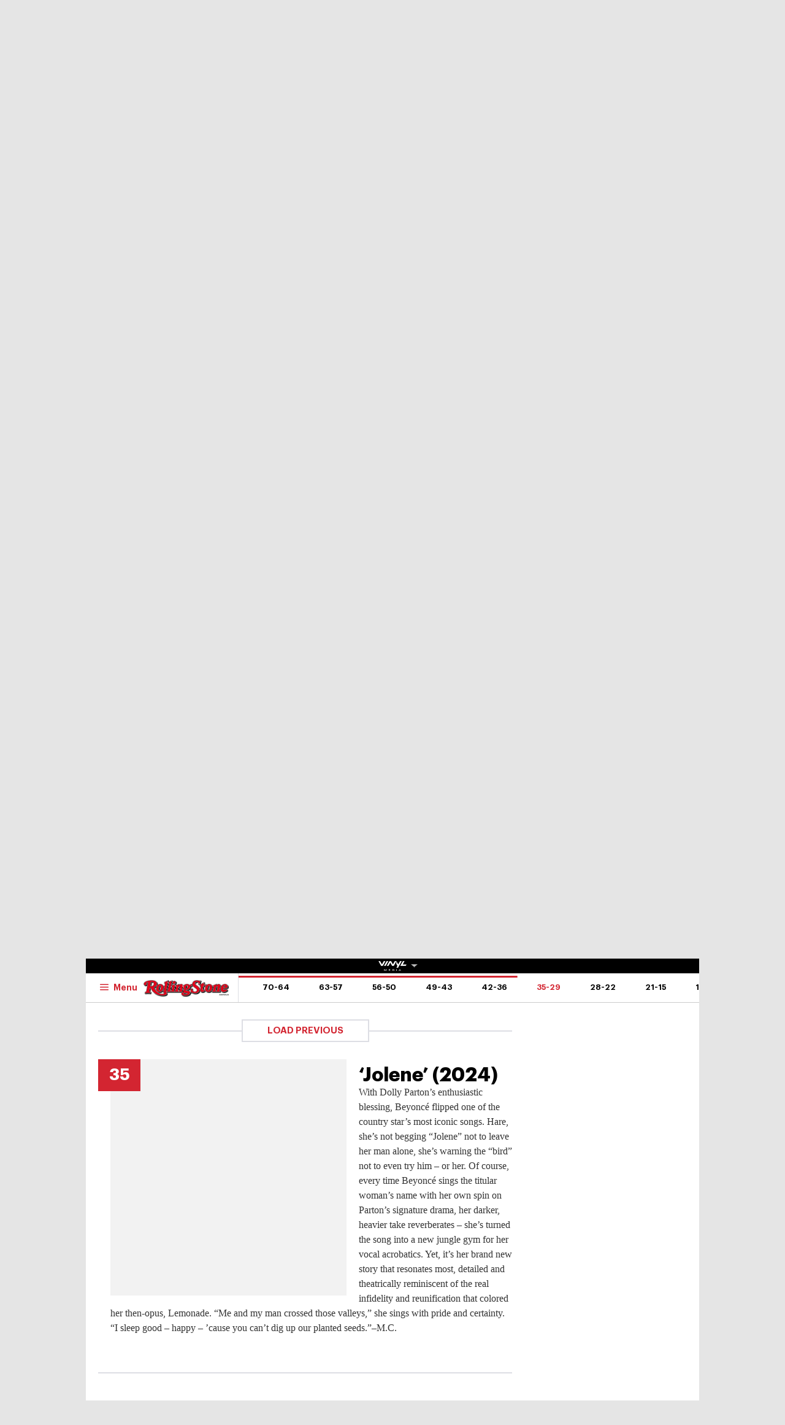

--- FILE ---
content_type: text/html; charset=UTF-8
request_url: https://au.rollingstone.com/music/music-lists/70-greatest-beyonce-songs-57389/jolene-2024-57425/
body_size: 50460
content:

<!DOCTYPE html>
<html      lang="en-AU" class="no-js">

<head>
	<meta charset="UTF-8" />
	<meta http-equiv="X-UA-Compatible" content="IE=edge">

	<link rel="manifest" href="https://cdn-r2-2.thebrag.com/rs/assets/app/manifest.json">

	<!-- Responsiveness -->
	<meta name="viewport" content="width=device-width, initial-scale=1">

	<!-- Browser shell -->
	<meta name="theme-color" content="#df3535">

	<!-- Add to home screen for iOS -->
	<meta name="apple-mobile-web-app-title" content="Rolling Stone Australia">
	<meta name="apple-mobile-web-app-capable" content="yes">
	<meta name="apple-mobile-web-app-status-bar-style" content="black-translucent">
	<link rel="apple-touch-icon"
		href="https://www.rollingstone.com/wp-content/uploads/2022/08/cropped-Rolling-Stone-Favicon.png?w=180" />

	<!-- Tile icons for Windows -->
	<meta name="msapplication-config" content="https://cdn-r2-2.thebrag.com/rs/assets/app/browserconfig.xml">
	<meta name="msapplication-TileImage" content="https://cdn-r2-2.thebrag.com/rs/assets/app/icons/mstile-144x144.png">
	<meta name="msapplication-TileColor" content="#eff4ff">

	<!-- Favicons -->
	<link rel="icon"
		href="https://www.rollingstone.com/wp-content/uploads/2022/08/cropped-Rolling-Stone-Favicon.png?w=32"
		sizes="32x32" />
	<link rel="icon"
		href="https://www.rollingstone.com/wp-content/uploads/2022/08/cropped-Rolling-Stone-Favicon.png?w=192"
		sizes="192x192" />

	<!-- Safari pin icon -->
	<link rel="mask-icon" href="https://cdn-r2-2.thebrag.com/rs/assets/app/icons/safari-pinned-tab.svg" color="#000000">

	<!-- Titles -->
	<meta name="apple-mobile-web-app-title" content="Rolling Stone Australia">
	<meta name="application-name" content="Rolling Stone Australia">
	<meta name="description" content="Music, Film, TV and Political News Coverage">
	<!-- Titles:end -->

	<meta name='impact-site-verification' value='1335992589'>

	<meta property="fb:pages" content="203538151294" />

    <!-- Pinterest -->
    <meta name="p:domain_verify" content="56a11e5a8d78b3dce1f1c69b6fc6ff79"/>

    <meta name='impact-site-verification' value='6a0b5017-3e60-419e-b599-eb5b400e8738'>

			<meta name="twitter:card" content="summary_large_image">
		<meta name="twitter:site" content="@rollingstoneaus">
		<meta name="twitter:title" content="&#8216;Jolene&#8217; (2024)">
		<meta name="twitter:image" content="">
	
	
		<script type="text/javascript">
		// dataLayer = window.dataLayer || [];
		window.dataLayer = window.dataLayer || [];
				window.dataLayer.push({
				'event': 'articleView',
				'AuthorCD': 'Conor Lochrie',
				'CategoryCD': '',
				'TagsCD': '',
				'PubdateCD': 'Apr 05, 2024'
		});
			</script>
	<meta name='robots' content='index, follow, max-image-preview:large, max-snippet:-1, max-video-preview:-1' />
			<link rel="preload" href="/fonts/Graphik-Regular.woff2" as="font" type="font/woff2" crossorigin="anonymous">
			<link rel="preload" href="/fonts/Graphik-Regular.woff" as="font" type="font/woff2" crossorigin="anonymous">
					<link rel="preload" href="/fonts/Graphik-Medium.woff2" as="font" type="font/woff2" crossorigin="anonymous">
			<link rel="preload" href="/fonts/Graphik-Medium.woff" as="font" type="font/woff2" crossorigin="anonymous">
					<link rel="preload" href="/fonts/Graphik-Semibold.woff2" as="font" type="font/woff2" crossorigin="anonymous">
			<link rel="preload" href="/fonts/Graphik-Semibold.woff" as="font" type="font/woff2" crossorigin="anonymous">
					<link rel="preload" href="/fonts/Graphik-Bold.woff2" as="font" type="font/woff2" crossorigin="anonymous">
			<link rel="preload" href="/fonts/Graphik-Bold.woff" as="font" type="font/woff2" crossorigin="anonymous">
					<link rel="preload" href="/fonts/Graphik-Bold-Subset.woff2" as="font" type="font/woff2" crossorigin="anonymous">
			<link rel="preload" href="/fonts/Graphik-Bold-Subset.woff" as="font" type="font/woff2" crossorigin="anonymous">
					<link rel="preload" href="/fonts/Graphik-Super.woff2" as="font" type="font/woff2" crossorigin="anonymous">
			<link rel="preload" href="/fonts/Graphik-Super.woff" as="font" type="font/woff2" crossorigin="anonymous">
					<link rel="preload" href="/fonts/Publico-Bold.woff2" as="font" type="font/woff2" crossorigin="anonymous">
			<link rel="preload" href="/fonts/Publico-Bold.woff" as="font" type="font/woff2" crossorigin="anonymous">
					<link rel="preload" href="/fonts/Publico-Bold-Subset.woff2" as="font" type="font/woff2" crossorigin="anonymous">
			<link rel="preload" href="/fonts/Publico-Bold-Subset.woff" as="font" type="font/woff2" crossorigin="anonymous">
		
	<!-- This site is optimized with the Yoast SEO plugin v26.6 - https://yoast.com/wordpress/plugins/seo/ -->
	<title>&#8216;Jolene&#8217; (2024) - Rolling Stone Australia</title>
	<link rel="canonical" href="https://au.rollingstone.com/music/music-lists/-57389/jolene-2024-57425/" />
	<meta property="og:locale" content="en_US" />
	<meta property="og:type" content="article" />
	<meta property="og:title" content="&#8216;Jolene&#8217; (2024) - Rolling Stone Australia" />
	<meta property="og:description" content="With Dolly Parton’s enthusiastic blessing, Beyoncé flipped one of the country star’s most iconic songs. Hare, she’s not begging “Jolene” not to leave her man alone, she’s warning the “bird” not to even try him – or her. Of course, every time Beyoncé sings the titular woman’s name with her own spin on Parton’s signature [&hellip;]" />
	<meta property="og:url" content="https://au.rollingstone.com/music/music-lists/-57389/jolene-2024-57425/" />
	<meta property="og:site_name" content="Rolling Stone Australia" />
	<meta property="og:image" content="https://images.thebrag.com/cdn-cgi/image/fit=crop,width=1200,height=628/https://www.rollingstone.com/wp-content/uploads/2024/03/ECOWBOY-CARTER-PRESS-03-1.jpg?w=1000" />
	<meta property="og:image:width" content="1162" />
	<meta property="og:image:height" content="225" />
	<meta property="og:image:type" content="image/png" />
	<meta name="twitter:card" content="summary_large_image" />
	<meta name="twitter:label1" content="Est. reading time" />
	<meta name="twitter:data1" content="1 minute" />
	<script type="application/ld+json" class="yoast-schema-graph">{"@context":"https://schema.org","@graph":[{"@type":"WebPage","@id":"https://au.rollingstone.com/music/music-lists/-57389/jolene-2024-57425/","url":"https://au.rollingstone.com/music/music-lists/-57389/jolene-2024-57425/","name":"&#8216;Jolene&#8217; (2024) - Rolling Stone Australia","isPartOf":{"@id":"https://au.rollingstone.com/#website"},"datePublished":"2024-04-04T20:58:37+00:00","breadcrumb":{"@id":"https://au.rollingstone.com/music/music-lists/-57389/jolene-2024-57425/#breadcrumb"},"inLanguage":"en-AU","potentialAction":[{"@type":"ReadAction","target":["https://au.rollingstone.com/music/music-lists/-57389/jolene-2024-57425/"]}]},{"@type":"BreadcrumbList","@id":"https://au.rollingstone.com/music/music-lists/-57389/jolene-2024-57425/#breadcrumb","itemListElement":[{"@type":"ListItem","position":1,"name":"Home","item":"https://au.rollingstone.com/"},{"@type":"ListItem","position":2,"name":"&#8216;Jolene&#8217; (2024)"}]},{"@type":"WebSite","@id":"https://au.rollingstone.com/#website","url":"https://au.rollingstone.com/","name":"Rolling Stone Australia","description":"Music, Film, TV and Political News Coverage","publisher":{"@id":"https://au.rollingstone.com/#organization"},"potentialAction":[{"@type":"SearchAction","target":{"@type":"EntryPoint","urlTemplate":"https://au.rollingstone.com/?s={search_term_string}"},"query-input":{"@type":"PropertyValueSpecification","valueRequired":true,"valueName":"search_term_string"}}],"inLanguage":"en-AU"},{"@type":"Organization","@id":"https://au.rollingstone.com/#organization","name":"Rolling Stone Australia","url":"https://au.rollingstone.com/","logo":{"@type":"ImageObject","inLanguage":"en-AU","@id":"https://au.rollingstone.com/#/schema/logo/image/","url":"https://au.rollingstone.com/wp-content/uploads/2022/08/RSAustralia_RGB_WEB_1xxhdpi.png","contentUrl":"https://au.rollingstone.com/wp-content/uploads/2022/08/RSAustralia_RGB_WEB_1xxhdpi.png","width":1985,"height":374,"caption":"Rolling Stone Australia"},"image":{"@id":"https://au.rollingstone.com/#/schema/logo/image/"}}]}</script>
	<!-- / Yoast SEO plugin. -->


<link rel='dns-prefetch' href='//code.jquery.com' />
<link rel='dns-prefetch' href='//micro.rubiconproject.com' />
<link rel='dns-prefetch' href='//securepubads.g.doubleclick.net' />
<link rel='dns-prefetch' href='//djweqxrsxpqq1.cloudfront.net' />
<link rel='dns-prefetch' href='//images-r2-1.thebrag.com' />
<link href='https://cdn-r2-2.thebrag.com' rel='preconnect' />
<link href='https://cdn-r2-1.thebrag.com' rel='preconnect' />
<link href='https://images-r2.thebrag.com' rel='preconnect' />
<link href='https://images-r2-1.thebrag.com' rel='preconnect' />
<link href='https://images-r2-2.thebrag.com' rel='preconnect' />
        <!--noptimize-->
		<style type="text/css" id="web-fonts-css">
			@font-face {
				font-family: 'Graphik Bold Subset';
				src: url('/fonts/Graphik-Bold-Subset.woff2') format('woff2'),
					url('/fonts/Graphik-Bold-Subset.woff') format('woff');
				font-weight: 700;
				font-style: normal;
				font-display: swap;
			}

			@font-face {
				font-family: 'Graphik';
				src: url('/fonts/Graphik-Regular.woff2') format('woff2'),
					url('/fonts/Graphik-Regular.woff') format('woff');
				font-weight: 300;
				font-style: normal;
				font-display: swap;
			}

			@font-face {
				font-family: 'Graphik';
				src: url('/fonts/Graphik-Medium.woff2') format('woff2'),
					url('/fonts/Graphik-Medium.woff') format('woff');
				font-weight: 500;
				font-style: normal;
				font-display: swap;
			}

			@font-face {
				font-family: 'Graphik';
				src: url('/fonts/Graphik-Semibold.woff2') format('woff2'),
					url('/fonts/Graphik-Semibold.woff') format('woff');
				font-weight: 600;
				font-style: normal;
				font-display: swap;
			}

			@font-face {
				font-family: 'Graphik';
				src: url('/fonts/Graphik-Bold.woff2') format('woff2'),
					url('/fonts/Graphik-Bold.woff') format('woff');
				font-weight: 700;
				font-style: normal;
				font-display: swap;
			}

			@font-face {
				font-family: 'Graphik Super';
				src: url('/fonts/Graphik-Super.woff2') format('woff2'),
					url('/fonts/Graphik-Super.woff') format('woff');
				font-weight: 800;
				font-style: normal;
				font-display: swap;
			}

			@font-face {
				font-family: 'Publico Bold Subset';
				src: url('/fonts/Publico-Bold-Subset.woff2') format('woff2'),
					url('/fonts/Publico-Bold-Subset.woff') format('woff');
				font-weight: 700;
				font-style: normal;
				font-display: swap;
			}

			@font-face {
				font-family: 'Publico';
				src: url('/fonts/Publico-Bold.woff2') format('woff2'),
					url('/fonts/Publico-Bold.woff') format('woff');
				font-weight: 700;
				font-style: normal;
				font-display: swap;
			}
		</style>
        <!--/noptimize-->
		<link rel="alternate" title="oEmbed (JSON)" type="application/json+oembed" href="https://au.rollingstone.com/wp-json/oembed/1.0/embed?url=https%3A%2F%2Fau.rollingstone.com%2Fmusic%2Fmusic-lists%2F70-greatest-beyonce-songs-57389%2Fjolene-2024-57425%2F" />
<link rel="alternate" title="oEmbed (XML)" type="text/xml+oembed" href="https://au.rollingstone.com/wp-json/oembed/1.0/embed?url=https%3A%2F%2Fau.rollingstone.com%2Fmusic%2Fmusic-lists%2F70-greatest-beyonce-songs-57389%2Fjolene-2024-57425%2F&#038;format=xml" />
<style id='wp-img-auto-sizes-contain-inline-css' type='text/css'>
img:is([sizes=auto i],[sizes^="auto," i]){contain-intrinsic-size:3000px 1500px}
/*# sourceURL=wp-img-auto-sizes-contain-inline-css */
</style>
<style id='classic-theme-styles-inline-css' type='text/css'>
/*! This file is auto-generated */
.wp-block-button__link{color:#fff;background-color:#32373c;border-radius:9999px;box-shadow:none;text-decoration:none;padding:calc(.667em + 2px) calc(1.333em + 2px);font-size:1.125em}.wp-block-file__button{background:#32373c;color:#fff;text-decoration:none}
/*# sourceURL=/wp-includes/css/classic-themes.min.css */
</style>
<link rel='stylesheet' id='auth0-widget-css' href='https://au.rollingstone.com/wp-content/plugins/auth0/assets/css/main.css?ver=4.6.2' type='text/css' media='all' />
<link rel='stylesheet' id='vinyl_media_newsletters-css' href='https://au.rollingstone.com/wp-content/plugins/vinyl-media-newsletters/css/style.css?ver=20250503' type='text/css' media='all' />
<link rel='stylesheet' id='list-css' href='https://au.rollingstone.com/wp-content/themes/rs-au/assets/build/css/list.css?ver=20240805.2' type='text/css' media='all' />
<link rel='stylesheet' id='tbm-css' href='https://au.rollingstone.com/wp-content/themes/rs-au/assets/build/css/tbm.css?ver=2582' type='text/css' media='all' />
<link rel='stylesheet' id='pmc-top-videos-frontend-css-css' href='https://au.rollingstone.com/wp-content/themes/rs-au/pmc-plugins/pmc-top-videos-v2/css/frontend.css?ver=6.9' type='text/css' media='all' />
<script type="text/javascript" src="https://code.jquery.com/jquery-3.7.1.min.js?ver=3.7.1" id="jquery-js"></script>
<script type="text/javascript" defer='defer' src="https://micro.rubiconproject.com/prebid/dynamic/28043.js?ver=1" id="magnite-js"></script>
<script type="text/javascript" defer='defer' src="https://securepubads.g.doubleclick.net/tag/js/gpt.js" id="adm-gpt-js"></script>
<script type="text/javascript" src="https://au.rollingstone.com/wp-content/themes/rs-au/assets/build/js/pmc/pmc-hooks.js?ver=20240805.2" id="pmc-hooks-js"></script>
<script type="text/javascript" defer='defer' src="https://cdnjs.cloudflare.com/polyfill/v2/polyfill.min.js?features=IntersectionObserver,Promise,Fetch,Array.from" id="polyfill-io-js-js"></script>
<script type="text/javascript" defer='defer' src="https://au.rollingstone.com/wp-content/themes/rs-au/assets/build/js/vendor/iolazy.js?ver=20240528.2" id="iolazy-js-js"></script>
<script type="text/javascript" id="rollingstone-main-js-extra">
/* <![CDATA[ */
var RS_MAIN = {"ticketing":{"api_endpoint":"https://au.rollingstone.com/api/seats/","no_location_text":"Choose a Location","service_not_available_text":"Sorry, Service Not Available."}};
//# sourceURL=rollingstone-main-js-extra
/* ]]> */
</script>
<script type="text/javascript" defer='defer' src="https://au.rollingstone.com/wp-content/themes/rs-au/assets/build/js/main.js?ver=20240805.2" id="rollingstone-main-js"></script>
<script type="text/javascript" id="tbm-js-extra">
/* <![CDATA[ */
var tbm_load_next_post = {"url":"https://au.rollingstone.com/wp-admin/admin-ajax.php","exclude_posts":"57425","current_post":"57425"};
//# sourceURL=tbm-js-extra
/* ]]> */
</script>
<script type="text/javascript" defer='defer' src="https://au.rollingstone.com/wp-content/themes/rs-au/assets/build/js/tbm.min.js?ver=20240528.3" id="tbm-js"></script>
<link rel="https://api.w.org/" href="https://au.rollingstone.com/wp-json/" /><link rel="alternate" title="JSON" type="application/json" href="https://au.rollingstone.com/wp-json/wp/v2/pmc_list_item/57425" /><link rel="EditURI" type="application/rsd+xml" title="RSD" href="https://au.rollingstone.com/xmlrpc.php?rsd" />
<meta name="generator" content="WordPress 6.9" />
<link rel='shortlink' href='https://au.rollingstone.com/?p=57425' />

	<link rel="prev" href="https://au.rollingstone.com/music/music-lists/70-greatest-beyonce-songs-57389/hold-up-2016-2-57424/" />


	<link rel="next" href="https://au.rollingstone.com/music/music-lists/70-greatest-beyonce-songs-57389/halo-2009-2-57426/" />

		<script>
					</script>
	        <script>
            window.pbjs = window.pbjs || { que: [] };
            window.googletag = window.googletag || {cmd: []};

            const isMobile = window.innerWidth < 768;

            googletag.cmd.push(function () {
                googletag.pubads().disableInitialLoad();
                googletag.pubads().setTargeting("site", ["rollingstoneau"]);
                googletag.pubads().setTargeting("pagepath", ["musicmusic-lists70-greatest-beyonce-song"]);

                const leaderboardSizes = isMobile
                    ? [[300,50],[300,100],[320,100],[320,50]]
                    : [[970,250],[970,90],[728,90]];

                const mrecSizes       = ['fluid',[300,250],[336,280]];
                const incontentSizes  = ['fluid',[300,250],[336,280],[320,480]];
                const vrecSizes       = ['fluid',[300,250],[300,600]];
                const skinSizes       = [[1600,1200]];

                const headerBiddingSlots = []
                function slot(path, sizes, id, desktopOnly = false) {
                    if (desktopOnly && isMobile) return;
                    const div = googletag.defineSlot(path, sizes, id).addService(googletag.pubads());
                    headerBiddingSlots.push(div)
                    
                }

                // ---------- HOMEPAGE ----------
                
                // ---------- CATEGORY ----------
                
                // ---------- ARTICLE ----------
                                                googletag.pubads().setTargeting("tbm_tags", []);

                slot('/22071836792/SSM_rollingstone/article_leaderboard', leaderboardSizes, 'div-gpt-article_leaderboard');
                                slot('/22071836792/SSM_rollingstone/article_mrec', mrecSizes, 'div-gpt-article_mrec');
                                slot('/22071836792/SSM_rollingstone/article_incontent_1', incontentSizes, 'div-gpt-article_incontent_1');
                slot('/22071836792/SSM_rollingstone/article_incontent_2', incontentSizes, 'div-gpt-article_incontent_2');
                                slot('/22071836792/SSM_rollingstone/article_vrec', vrecSizes, 'div-gpt-article_vrec');
                
                slot('/22071836792/SSM_rollingstone/article_skin', skinSizes, 'div-gpt-article_skin', true);
                
                slot('/22071836792/SSM_rollingstone/outofpage', [[1,1]], 'div-gpt-outofpage');

                googletag.pubads().enableSingleRequest();
                googletag.enableServices();
                function demandManagerRequest(slots) {


                    // provide failsafeHandler with callback function to fire when we want to make
                    // the ad server request, as well as headerBiddingSlots to umagnse in case of failsafe
                    const sendAdServerRequest = failsafeHandler((slotsToRefresh) => {
                        googletag.pubads().refresh(slotsToRefresh);
                    }, slots);


                    // request bids when PBJS is ready
                    pbjs.que.push(function () {
                        pbjs.rp.requestBids({
                            callback: sendAdServerRequest,
                            gptSlotObjects: slots
                        });
                    });


                    // start the failsafe timeout
                    setTimeout(sendAdServerRequest, FAILSAFE_TIMEOUT);


                    // function that handles the failsafe using boolean logic per auction
                    function failsafeHandler(callback, initialSlots) {
                        let adserverRequestSent = false;
                        return (bidsBackSlots) => {
                            if (adserverRequestSent) return;
                            adserverRequestSent = true;
                            callback(bidsBackSlots || initialSlots);
                        };


                    }
                }
                demandManagerRequest(headerBiddingSlots);
            })
        </script>
        <script src="https://pubfeed.linkby.com/widget.js" async></script>		<style type="text/css" id="wp-custom-css">
			.instagram-media {
    margin-left: auto !important;
    margin-right: auto !important;
}

#wpadminbar #wp-admin-bar-my-account.with-avatar>.ab-empty-item img, #wpadminbar #wp-admin-bar-my-account.with-avatar>a img {
	height: 16px !important;
}

#img-article-36447 img {
    left: 80%;
}
#img-article-36598 img {
    left: 10%;
}

#img-article-38830 img {
    object-fit: contain;
    transform: translate(-50%, -50%);
    top: 40%;
    height: 80%;
    left: 46%;
}

article#home-c-card-40507 figure.c-card__image .c-crop {
    background: rgb(118, 71, 133);
}
article#home-c-card-40507 a figure img {
    width: 100% !important;
    height: auto;
}

@media(max-width: 576px){
.postid-40459 figure iframe#fb-video {
	height: 200px;
}
}

.l-header__wrap--subscribe {
	pointer-events: none;
}		</style>
		
	
	

	<!-- TikTok -->
	<script>
		(function () {
			var ta = document.createElement('script');
			ta.type = 'text/javascript';
			ta.async = true;
			ta.src = 'https://analytics.tiktok.com/i18n/pixel/sdk.js?sdkid=BRGQC53J857475I0KC5G';
			var s = document.getElementsByTagName('script')[0];
			s.parentNode.insertBefore(ta, s);
		})();
	</script>

	<style>
				div.admz,
		div.admz-sp {
			margin-left: auto;
			margin-right: auto;
			text-align: center;
		}

		figure {
			max-width: 100%;
			text-align: center;
		}

		iframe {
			margin: auto;
			max-width: 100%;
		}

		.c-picture__title,
		.c-picture__source {
			text-align: left;
		}

		.op-interactive {
			padding: 0.65rem 0 1.95rem;
		}
	</style>

	<!-- Apester -->
	<script type="text/javascript" src="https://static.apester.com/js/sdk/latest/apester-sdk.js" async></script>


	<!--    au.rollingstone.com - au.rollingstone.com   -->
	<script type="text/javascript">
		/* <![CDATA[ */
		(function() {
			window.dm=window.dm||{AjaxData:[]};
			window.dm.AjaxEvent=function(et,d,ssid,ad){
				dm.AjaxData.push({et:et,d:d,ssid:ssid,ad:ad});
				if(typeof window.DotMetricsObj != 'undefined') {DotMetricsObj.onAjaxDataUpdate();}
			};
			var d=document,
				h=d.getElementsByTagName('head')[0],
				s=d.createElement('script');
				s.type='text/javascript';
				s.async=true;
				s.src='https://au-script.dotmetrics.net/door.js?id=15163';
				h.appendChild(s);
		}());
		/* ]]> */
	</script>

	<style>
		div#celtra-skin-container-top {height: 0px !important;}
	</style>

    <script data-obct type = "text/javascript">
        /** DO NOT MODIFY THIS CODE**/
        !function(_window, _document) {
            var OB_ADV_ID = '0092d5d6908a05c2fa71984152b87908fa';
            if (_window.obApi) {
                var toArray = function(object) {
                    return Object.prototype.toString.call(object) === '[object Array]' ? object : [object];
                };
                _window.obApi.marketerId = toArray(_window.obApi.marketerId).concat(toArray(OB_ADV_ID));
                return;
            }
            var api = _window.obApi = function() {
                api.dispatch ? api.dispatch.apply(api, arguments) : api.queue.push(arguments);
            };
            api.version = '1.1';
            api.loaded = true;
            api.marketerId = OB_ADV_ID;
            api.queue = [];
            var tag = _document.createElement('script');
            tag.async = true;
            tag.src = '//amplify.outbrain.com/cp/obtp.js';
            tag.type = 'text/javascript';
            var script = _document.getElementsByTagName('script')[0];
            script.parentNode.insertBefore(tag, script);
        }(window, document);

        obApi('track', 'PAGE_VIEW');
    </script>
</head>


	<body data-list-page data-list-total="70"class="wp-singular pmc_list_item-template-default single single-pmc_list_item postid-57425 wp-theme-rs-au">

	
			<!-- Google Tag Manager -->
	<noscript><iframe src="https://www.googletagmanager.com/ns.html?id=GTM-5B5GC2G"
					  height="0" width="0" style="display:none;visibility:hidden"></iframe></noscript>
		<script>(function(w,d,s,l,i){w[l]=w[l]||[];w[l].push({'gtm.start':
		new Date().getTime(),event:'gtm.js'});var f=d.getElementsByTagName(s)[0],
		j=d.createElement(s),dl=l!='dataLayer'?'&l='+l:'';j.async=true;j.src=
		'https://www.googletagmanager.com/gtm.js?id='+i+dl;f.parentNode.insertBefore(j,f);
	})(window,document,'script','dataLayer','GTM-5B5GC2G');</script>
	<!-- End Google Tag Manager -->

	
		<!-- Facebook Pixel Code -->

		<script>
			! function (f, b, e, v, n, t, s) {
				if (f.fbq) return;
				n = f.fbq = function () {
					n.callMethod ?

						n.callMethod.apply(n, arguments) : n.queue.push(arguments)
				};

				if (!f._fbq) f._fbq = n;
				n.push = n;
				n.loaded = !0;
				n.version = '2.0';

				n.queue = [];
				t = b.createElement(e);
				t.async = !0;

				t.src = v;
				s = b.getElementsByTagName(e)[0];

				s.parentNode.insertBefore(t, s)
			}(window, document, 'script',
				'https://connect.facebook.net/en_US/fbevents.js');
			fbq('init', '243859349395737');
			fbq('track', 'PageView');
			fbq.disablePushState = true;
		</script>

		<noscript>

			<img height="1" width="1" src="https://www.facebook.com/tr?id=243859349395737&ev=PageView

&noscript=1" />

		</noscript>

		<!-- End Facebook Pixel Code -->

					<div id="skin-ad-section">
				<div id="skin-ad-container">
					<!-- <a href="https://vinyl.media" target="_blank"><img src="https://au.rollingstone.com/wp-content/themes/rs-au/_tmp-bg.jpg"></a> -->
					<!--57425 | article | skin | 1--><div id="div-gpt-article_skin" style="margin: auto; text-align: center"><script>if (!isMobile) {googletag.cmd.push(function() { googletag.display("div-gpt-article_skin"); });}</script></div>				</div>
			</div>


			<div class="l-page" id="site_wrap">
				
<div class="l-page__header">

	<div class="ad-bb-header sticky-bottom-mobile">
		
<div class="c-ad c-ad--desktop-header c-ad--970x250">
	<!--57425 | article | leaderboard | 1--><div id="div-gpt-article_leaderboard" style="margin: auto; text-align: center"><script>googletag.cmd.push(function() { googletag.display("div-gpt-article_leaderboard"); });</script></div></div><!-- .c-ad -->

<div class="rs-leaderboard-ad"></div> <!-- marker for pmc-sticky-ad -->
	</div>

	<div class="nav-network-wrap" style="width: 100%; z-index: 20003; position: fixed;top: 0; max-width: 1000px;">
	<a href="#" class="l_toggle_menu_network" style="height: 24px;">
		<img src="https://images-r2-1.thebrag.com/tb/uploads/2025/02/vinyl-media.png" alt="The BRAG Media" style="height: 24px !important; margin-bottom: -7px; padding: 4px 2px;">
		<i class="caret-down" style="font-size: 12px;"></i>
	</a>
	<div class="brands__sub-menu is-open" id="menu-network" style="display: none;">
		<div class="" id="brands_wrap">
			<div class="brands__grid brands__wrap our-brands">
									<div class="brands-box">
						<a href="https://thebrag.com/" title="The Brag" target="_blank">
							<img src="https://images-r2.thebrag.com/common/brands/the-brag-dark-202404-light.svg" alt="The Brag" style="width: 100px;">
						</a>
					</div>
									<div class="brands-box">
						<a href="https://au.rollingstone.com/" title="Rolling Stone Australia" target="_blank">
							<img src="https://images-r2.thebrag.com/common/brands/Rolling-Stone-Australia-light.png" alt="Rolling Stone Australia" style="">
						</a>
					</div>
									<div class="brands-box">
						<a href="https://tonedeaf.thebrag.com/" title="Tone Deaf" target="_blank">
							<img src="https://images-r2.thebrag.com/common/brands/Tone-Deaf-light.svg" alt="Tone Deaf" style="width: 80px;">
						</a>
					</div>
									<div class="brands-box">
						<a href="https://themusicnetwork.com/" title="The Music Network" target="_blank">
							<img src="https://images-r2.thebrag.com/common/brands/TMN-light.svg" alt="The Music Network" style="width: 80px;">
						</a>
					</div>
									<div class="brands-box">
						<a href="https://au.variety.com/" title="Variety Australia" target="_blank">
							<img src="https://images-r2.thebrag.com/common/brands/Variety-Australia-light.svg" alt="Variety Australia" style="width: 120px;">
						</a>
					</div>
									<div class="brands-box">
						<a href="https://www.artnews.com/" title="ARTnews" target="_blank" class="d-block p-2" rel="noreferrer">
							<img src="https://images-r2.thebrag.com/common/pubs-white/artnews.png" alt="ARTnews" style="">
						</a>
					</div>
									<div class="brands-box">
						<a href="https://bgr.com/" title="BGR" target="_blank" class="d-block p-2" rel="noreferrer">
							<img src="https://images-r2.thebrag.com/common/pubs-white/bgr.png" alt="BGR" style="width: 80px;">
						</a>
					</div>
									<div class="brands-box">
						<a href="https://billboard.com/" title="Billboard" target="_blank" class="d-block p-2" rel="noreferrer">
							<img src="https://images-r2.thebrag.com/common/pubs-white/billboard.png" alt="Billboard" style="">
						</a>
					</div>
									<div class="brands-box">
						<a href="https://www.crunchyroll.com/en-gb" title="Crunchyroll" target="_blank" class="d-block p-2" rel="noreferrer">
							<img src="https://images-r2.thebrag.com/common/pubs-white/crunchyroll.png" alt="Crunchyroll" style="">
						</a>
					</div>
									<div class="brands-box">
						<a href="https://deadline.com/" title="Deadline" target="_blank" class="d-block p-2" rel="noreferrer">
							<img src="https://images-r2.thebrag.com/common/pubs-white/deadline.png" alt="Deadline" style="">
						</a>
					</div>
									<div class="brands-box">
						<a href="https://www.dirt.com/" title="Dirt" target="_blank" class="d-block p-2" rel="noreferrer">
							<img src="https://images-r2.thebrag.com/common/pubs-white/dirt.png" alt="Dirt" style="width: 80px;">
						</a>
					</div>
									<div class="brands-box">
						<a href="https://www.enthusiastgaming.com/" title="Enthusiast Gaming" target="_blank" class="d-block p-2" rel="noreferrer">
							<img src="https://images-r2.thebrag.com/common/pubs-white/enthusiast-gaming.png" alt="Enthusiast Gaming" style="">
						</a>
					</div>
									<div class="brands-box">
						<a href="https://footwearnews.com/" title="Footwear News" target="_blank" class="d-block p-2" rel="noreferrer">
							<img src="https://images-r2.thebrag.com/common/pubs-white/footwear-news.png" alt="Footwear News" style="width: 60px;">
						</a>
					</div>
									<div class="brands-box">
						<a href="https://www.funimation.com/" title="Funimation" target="_blank" class="d-block p-2" rel="noreferrer">
							<img src="https://images-r2.thebrag.com/common/pubs-white/funimation.png" alt="Funimation" style="">
						</a>
					</div>
									<div class="brands-box">
						<a href="https://gamelancer.com/" title="Gamelancer" target="_blank" class="d-block p-2" rel="noreferrer">
							<img src="https://images-r2.thebrag.com/common/pubs-white/gamelancer.png" alt="Gamelancer" style="">
						</a>
					</div>
									<div class="brands-box">
						<a href="https://www.goldderby.com/" title="Gold Derby" target="_blank" class="d-block p-2" rel="noreferrer">
							<img src="https://images-r2.thebrag.com/common/pubs-white/gold-derby.png" alt="Gold Derby" style="">
						</a>
					</div>
									<div class="brands-box">
						<a href="https://hypebeast.com/" title="Hypebeast" target="_blank" class="d-block p-2" rel="noreferrer">
							<img src="https://images-r2.thebrag.com/common/pubs-white/hypebeast.png" alt="Hypebeast" style="">
						</a>
					</div>
									<div class="brands-box">
						<a href="https://www.indiewire.com/" title="IndieWire" target="_blank" class="d-block p-2" rel="noreferrer">
							<img src="https://images-r2.thebrag.com/common/pubs-white/indiewire.png" alt="IndieWire" style="">
						</a>
					</div>
									<div class="brands-box">
						<a href="https://www.kidoodle.tv/" title="kidoodle" target="_blank" class="d-block p-2" rel="noreferrer">
							<img src="https://images-r2.thebrag.com/common/pubs-white/kidoodle.png" alt="kidoodle" style="">
						</a>
					</div>
									<div class="brands-box">
						<a href="https://lifewithoutandy.com/" title="Life Without Andy" target="_blank" class="d-block p-2" rel="noreferrer">
							<img src="https://images-r2.thebrag.com/common/pubs-white/life-without-andy.png" alt="Life Without Andy" style="width: 60px;">
						</a>
					</div>
									<div class="brands-box">
						<a href="https://www.sheknows.com/" title="SheKnows" target="_blank" class="d-block p-2" rel="noreferrer">
							<img src="https://images-r2.thebrag.com/common/pubs-white/sheknows.png" alt="SheKnows" style="">
						</a>
					</div>
									<div class="brands-box">
						<a href="https://sourcingjournal.com/" title="Sourcing Journal" target="_blank" class="d-block p-2" rel="noreferrer">
							<img src="https://images-r2.thebrag.com/common/pubs-white/sourcing-journal.png" alt="Sourcing Journal" style="">
						</a>
					</div>
									<div class="brands-box">
						<a href="https://www.sportico.com/" title="Sportico" target="_blank" class="d-block p-2" rel="noreferrer">
							<img src="https://images-r2.thebrag.com/common/pubs-white/sportico.png" alt="Sportico" style="">
						</a>
					</div>
									<div class="brands-box">
						<a href="https://spy.com/" title="Spy" target="_blank" class="d-block p-2" rel="noreferrer">
							<img src="https://images-r2.thebrag.com/common/pubs-white/spy.png" alt="Spy" style="width: 120px;">
						</a>
					</div>
									<div class="brands-box">
						<a href="https://stylecaster.com/" title="Stylecaster" target="_blank" class="d-block p-2" rel="noreferrer">
							<img src="https://images-r2.thebrag.com/common/pubs-white/stylecaster.png" alt="Stylecaster" style="">
						</a>
					</div>
									<div class="brands-box">
						<a href="https://www.hollywoodreporter.com/" title="The Hollywood Reporter" target="_blank" class="d-block p-2" rel="noreferrer">
							<img src="https://images-r2.thebrag.com/common/pubs-white/the-hollywood-reporter.png" alt="The Hollywood Reporter" style="">
						</a>
					</div>
									<div class="brands-box">
						<a href="https://www.toongoggles.com/" title="ToonGoggles" target="_blank" class="d-block p-2" rel="noreferrer">
							<img src="https://images-r2.thebrag.com/common/pubs-white/toongoggles.png" alt="ToonGoggles" style="">
						</a>
					</div>
									<div class="brands-box">
						<a href="https://tvline.com/" title="TVLine" target="_blank" class="d-block p-2" rel="noreferrer">
							<img src="https://images-r2.thebrag.com/common/pubs-white/tvline.png" alt="TVLine" style="width: 120px;">
						</a>
					</div>
									<div class="brands-box">
						<a href="https://www.vibe.com/" title="VIBE" target="_blank" class="d-block p-2" rel="noreferrer">
							<img src="https://images-r2.thebrag.com/common/pubs-white/vibe.png" alt="VIBE" style="width: 120px;">
						</a>
					</div>
							</div>

					</div>
	</div>
</div>

	<header class="l-header l-header--list" data-header data-header-sticky-class="is-header-sticky" data-header-ready-class="is-header-ready" data-header-search-class="is-search-expanded">
		<div class="l-header__wrap tbm">
			<div class="l-header__content">

				<div class="l-header__search t-semibold is-search-expandable" data-header-search-trigger style="">
					<!-- <div data-st-search-form="small_search_form"></div> -->
					<div data-st-search-form="small_search_form">
						<div class="search-input-with-autocomplete">
							<div class="search-form">
								<form role="search" method="get" class="" action="https://au.rollingstone.com/">
									<input type="text" autocomplete="off" id="small_search_form" name="s" value="" placeholder="Search">
									<input type="submit" value="Search">
								</form>
							</div>
						</div>
					</div>
				</div><!-- .l-header__search -->

									<div class="l-header__branding">
						<a href="https://au.rollingstone.com/">
							<img class="l-header__logo" src="https://images-r2-2.thebrag.com/rs/1/RSAU_Primary.png">
							<span class="screen-reader-text">Rolling Stone Australia</span>
						</a>
					</div>
								<!-- .l-header__branding -->

				<div class="l-header__block l-header__block--right">
										<div class="c-cover t-bold ">

	<a href="#" style="cursor: default;">
		<img src="https://images-r2-1.thebrag.com/rs/uploads/2025/06/issue21.jpg?w=80" data-src="https://images-r2-1.thebrag.com/rs/uploads/2025/06/issue21.jpg?w=80" alt="" class="c-cover__image" style="width: 80px" />	</a>

</div><!-- .c-cover -->
				</div><!-- .l-header__block--right -->

				
<nav class="l-header__nav">
	<div class="l-header__toggle l-header__toggle--hamburger">
		
<button class="c-hamburger" data-flyout="is-mega-open" data-flyout-scroll-freeze>
	<svg class="c-hamburger__icon"><use xlink:href="#svg-icon-hamburger"></use></svg>
	<span class="c-hamburger__label t-semibold">Menu</span>
</button><!-- .c-hamburger -->
	</div><!-- .l-header__toggle--hamburger -->

	<div class="l-header__toggle l-header__toggle--close">
		
<button class="c-close-button" data-flyout="is-mega-open" data-flyout-trigger="close">
	<span class="screen-reader-text">Close the menu</span>
</button><!-- .c-close-button -->
	</div><!-- .l-header__toggle--close -->

	<ul class="l-header__menu t-semibold">
<li class="l-header__menu-item"><a href='https://au.rollingstone.com/music/' class="l-header__menu-link">Music</a></li>

<li class="l-header__menu-item"><a href='https://au.rollingstone.com/culture/' class="l-header__menu-link">Culture</a></li>

<li class="l-header__menu-item"><a href='https://au.rollingstone.com/movies/' class="l-header__menu-link">Movies</a></li>

<li class="l-header__menu-item"><a href='https://au.rollingstone.com/tv/' class="l-header__menu-link">TV</a></li>

<li class="l-header__menu-item"><a href='https://au.rollingstone.com/t/scene-report/' class="l-header__menu-link">Scene Report</a></li>

<li class="l-header__menu-item"><a href='https://au.rollingstone.com/rolling-stone-australia-awards-2025/' class="l-header__menu-link">RS Awards 2025</a></li>
</ul></nav><!-- .l-header__nav -->

			</div><!-- .l-header__content -->

			<div class="l-header__content l-header__content--sticky" style="flex-direction: column;
    padding-right: 0;
    padding-left: 0;">

				<!-- <div style="width: 100%;" class="nav-network-wrap-2"></div> -->

				<div style="width: 100%;
    display: flex;
    flex-direction: row;
    padding-left: 1.25rem;
    padding-right: 4.0625rem;
		padding-right: 0;">

											<a href="https://au.rollingstone.com/" class="l-header__branding l-header__branding--sticky">
							<img class="l-header__logo" src="https://images-r2-2.thebrag.com/rs/1/RSAU_Primary.png">
						</a><!-- .l-header__branding--sticky -->
					
					<div class="l-header__toggle l-header__toggle--sticky l-header__toggle--hamburger">
						
<button class="c-hamburger" data-flyout="is-mega-open" data-flyout-scroll-freeze>
	<svg class="c-hamburger__icon"><use xlink:href="#svg-icon-hamburger"></use></svg>
	<span class="c-hamburger__label t-semibold">Menu</span>
</button><!-- .c-hamburger -->
					</div><!-- .l-header__toggle--sticky--hamburger -->

					<div class="l-header__toggle l-header__toggle--sticky l-header__toggle--close">
						
<button class="c-close-button" data-flyout="is-mega-open" data-flyout-trigger="close">
	<span class="screen-reader-text">Close the menu</span>
</button><!-- .c-close-button -->
					</div><!-- .l-header__toggle--sticky--close -->

					
<nav class="l-header__block l-header__block--list-nav">
	<ul class="l-header__menu l-header__menu--list t-semibold t-semibold--upper" data-list-nav>
		
<li class="l-header__menu-item">
	<a href="https://au.rollingstone.com/music/music-lists/70-greatest-beyonce-songs-57389/?list_page=1#list-item-70"
		class="l-header__menu-link"
		data-list-nav-item
		data-list-range-start="70"
		data-list-range-end="64">
		70-64	</a>
</li><!-- .l-header__menu-item -->


<li class="l-header__menu-item">
	<a href="https://au.rollingstone.com/music/music-lists/70-greatest-beyonce-songs-57389/?list_page=1#list-item-63"
		class="l-header__menu-link"
		data-list-nav-item
		data-list-range-start="63"
		data-list-range-end="57">
		63-57	</a>
</li><!-- .l-header__menu-item -->


<li class="l-header__menu-item">
	<a href="https://au.rollingstone.com/music/music-lists/70-greatest-beyonce-songs-57389/?list_page=1#list-item-56"
		class="l-header__menu-link"
		data-list-nav-item
		data-list-range-start="56"
		data-list-range-end="50">
		56-50	</a>
</li><!-- .l-header__menu-item -->


<li class="l-header__menu-item">
	<a href="https://au.rollingstone.com/music/music-lists/70-greatest-beyonce-songs-57389/?list_page=1#list-item-49"
		class="l-header__menu-link"
		data-list-nav-item
		data-list-range-start="49"
		data-list-range-end="43">
		49-43	</a>
</li><!-- .l-header__menu-item -->


<li class="l-header__menu-item">
	<a href="https://au.rollingstone.com/music/music-lists/70-greatest-beyonce-songs-57389/?list_page=1#list-item-42"
		class="l-header__menu-link"
		data-list-nav-item
		data-list-range-start="42"
		data-list-range-end="36">
		42-36	</a>
</li><!-- .l-header__menu-item -->


<li class="l-header__menu-item">
	<a href="https://au.rollingstone.com/music/music-lists/70-greatest-beyonce-songs-57389/?list_page=1#list-item-35"
		class="l-header__menu-link"
		data-list-nav-item
		data-list-range-start="35"
		data-list-range-end="29">
		35-29	</a>
</li><!-- .l-header__menu-item -->


<li class="l-header__menu-item">
	<a href="https://au.rollingstone.com/music/music-lists/70-greatest-beyonce-songs-57389/?list_page=1#list-item-28"
		class="l-header__menu-link"
		data-list-nav-item
		data-list-range-start="28"
		data-list-range-end="22">
		28-22	</a>
</li><!-- .l-header__menu-item -->


<li class="l-header__menu-item">
	<a href="https://au.rollingstone.com/music/music-lists/70-greatest-beyonce-songs-57389/?list_page=1#list-item-21"
		class="l-header__menu-link"
		data-list-nav-item
		data-list-range-start="21"
		data-list-range-end="15">
		21-15	</a>
</li><!-- .l-header__menu-item -->


<li class="l-header__menu-item">
	<a href="https://au.rollingstone.com/music/music-lists/70-greatest-beyonce-songs-57389/?list_page=2#list-item-14"
		class="l-header__menu-link"
		data-list-nav-item
		data-list-range-start="14"
		data-list-range-end="8">
		14-8	</a>
</li><!-- .l-header__menu-item -->


<li class="l-header__menu-item">
	<a href="https://au.rollingstone.com/music/music-lists/70-greatest-beyonce-songs-57389/?list_page=2#list-item-7"
		class="l-header__menu-link"
		data-list-nav-item
		data-list-range-start="7"
		data-list-range-end="1">
		7-1	</a>
</li><!-- .l-header__menu-item -->

	</ul><!-- .l-header__menu -->
	<div class="l-header__progress-bar" data-list-progress-bar></div>
</nav>
<!-- .l-header__block--list-nav -->
					<div style="margin-top: .25rem; margin-right: .25rem;">
						
<ul class="c-social-bar c-social-bar--round">
	<li class="c-social-bar__item"><a href="https://www.facebook.com/rollingstoneaustralia/" class="c-social-bar__link c-social-bar-header__link" title="Facebook" rel="noopener noreferrer" target="_blank"><span class="c-icon c-icon--red c-icon--large"><svg><use xlink:href="#svg-icon-facebook"></use></svg></span><span class="screen-reader-text">Share onFacebook</span></a></li><li class="c-social-bar__item"><a href="https://twitter.com/rollingstoneaus" class="c-social-bar__link c-social-bar-header__link" title="Twitter" rel="noopener noreferrer" target="_blank"><span class="c-icon c-icon--red c-icon--large"><svg><use xlink:href="#svg-icon-twitter"></use></svg></span><span class="screen-reader-text">Share onTwitter</span></a></li><li class="c-social-bar__item"><a href="https://www.tiktok.com/@rollingstoneaus" class="c-social-bar__link c-social-bar-header__link" title="Tiktok" rel="noopener noreferrer" target="_blank"><span class="c-icon c-icon--red c-icon--large"><svg><use xlink:href="#svg-icon-tiktok"></use></svg></span><span class="screen-reader-text">Share onTiktok</span></a></li><li class="c-social-bar__item"><a href="https://instagram.com/rollingstoneaus" class="c-social-bar__link c-social-bar-header__link" title="Instagram" rel="noopener noreferrer" target="_blank"><span class="c-icon c-icon--red c-icon--large"><svg><use xlink:href="#svg-icon-instagram"></use></svg></span><span class="screen-reader-text">Share onInstagram</span></a></li><li class="c-social-bar__item"><a href="https://www.youtube.com/channel/UC5ogXwEsy_q8_2DQHp1RU8A" class="c-social-bar__link c-social-bar-header__link" title="YouTube" rel="noopener noreferrer" target="_blank"><span class="c-icon c-icon--red c-icon--large"><svg><use xlink:href="#svg-icon-youtube"></use></svg></span><span class="screen-reader-text">Share onYouTube</span></a></li><li class="c-social-bar__item"><a href="https://thebrag.com/observer/" class="c-social-bar__link c-social-bar-header__link" title="Subscribe to our Newsletters" rel="noopener noreferrer" target="_blank"><span class="c-icon c-icon--red c-icon--large"><svg><use xlink:href="#svg-icon-email"></use></svg></span><span class="screen-reader-text">Share onSubscribe to our Newsletters</span></a></li></ul><!-- .c-social-bar -->
					</div><!-- .l-mega__block--social -->

<!--					<a href="--><!--" class="l-header__block l-header__block--sticky-link  t-bold">-->
<!--						--><!--					</a>-->

				</div>

			</div><!-- .l-header__content--sticky -->
		</div>
		<!--. l-header__wrap -->


		<div class="l-header__wrap l-header__wrap--layer l-header__wrap--subscribe">

			<div class="l-header__subscribe" style="/*width: 50%; right: 0; left: auto; top: -2rem;*/ padding-left: 2.75rem; padding-right: 2.75rem;">
				
<div class="c-subscribe" style="opacity: 1; visibility: visible;">
	<div class="c-subscribe__block c-subscribe__block--get-magazine" style="width: 100%;">
		<div class="c-subscribe__cover" style="margin-right: 0; margin-left: 1.875rem;">
			<img src="https://images-r2-1.thebrag.com/rs/uploads/2025/06/issue21.jpg?w=184" data-src="https://images-r2-1.thebrag.com/rs/uploads/2025/06/issue21.jpg?w=184" alt="" class="" style="width: 184px" />		</div>
		<div class="c-subscribe__description" style="justify-content: center;">
			<p class="c-subscribe__heading t-bold">Get The Magazine</p>
			<p class="c-subscribe__content" style="margin-bottom: 0;">The best in culture from a cultural icon. Subscribe now for more from the authority on music, entertainment, politics and pop culture.</p>
			<!-- <p class="c-subscribe__important t-semibold"></p> -->
			<a href="https://au.rollingstone.com/subscribe-magazine/" class="c-subscribe__button c-subscribe__button--subscribe t-bold t-bold--upper">
				Subscribe Now			</a>
		</div>
	</div>
</div>
			</div><!-- .l-header__subscribe -->

		</div><!-- .l-header__wrap--layer--subscribe -->
	</header><!-- .l-header -->
	<!-- <div class="d-md-none"> -->
		<!-- </div> -->

</div>
			
<div class="l-page__content">
	<div class="l-blog">
		<main class="l-blog__primary">
			
<article>

	
<header class="l-article-header">

	<div class="l-article-header__block l-article-header__block--breadcrumbs t-semibold t-semibold--upper">
		
<span class="c-breadcrumbs">
	<a href="https://au.rollingstone.com/" class="c-breadcrumbs__link">Home</a>
		<a href="https://au.rollingstone.com/music/" class="c-breadcrumbs__link">Music</a>
		<a href="https://au.rollingstone.com/music/music-lists/" class="c-breadcrumbs__link">Music Lists</a>
	</span><!-- .c-breadcrumbs -->
	</div><!-- .l-article-header__block--breadcrumbs -->

	<time class="l-article-header__block l-article-header__block--time t-semibold t-semibold--upper" datetime="2024-04-04T21:07:51+00:00" itemprop="datePublished" data-pubdate="Apr 05, 2024">
		April 5, 2024 8:07AM	</time><!-- .l-article-header__block--time -->

	<div class="l-article-header__siteserved-ad">  </div>

	
<div class="c-badge c-badge--sponsored">
	</div><!-- .c-badge--sponsored -->

		<h1 class="l-article-header__row l-article-header__row--title t-bold t-bold--condensed" data-href="https://au.rollingstone.com/music/music-lists/70-greatest-beyonce-songs-57389/" data-title="The 70 Greatest Beyonc&eacute; Songs" data-share-title="The+70+Greatest+Beyonc%C3%A9+Songs" data-share-url="https%3A%2F%2Fau.rollingstone.com%2Fmusic%2Fmusic-lists%2F70-greatest-beyonce-songs-57389%2F" data-article-number="1">
		The 70 Greatest Beyoncé Songs	</h1><!-- .l-article-header__row--title -->

			<h2 class="l-article-header__row l-article-header__row--lead t-semibold t-semibold--condensed">
			<p>From hits that owned the radio to empowerment anthems that stopped the world, and much more</p>
		</h2><!-- .l-article-header__row--lead -->
	
	
	<div class="l-article-header__block l-article-header__block--byline">
		
<div class="c-byline">
	<div class="c-byline__authors">
		<em class="c-byline__by">
			By		</em>

		<span class="c-byline__amp t-bold author" data-author="ROLLING STONE">ROLLING STONE</span>
		
	</div><!-- .c-byline__authors -->
</div><!-- .c-byline -->	</div><!-- .l-article-header__block--byline -->

	<div class="l-article-header__block l-article-header__block--share">
			</div><!-- .l-article-header__block--share -->

</header><!-- .l-article-header -->
	
<figure class="c-picture">
	<div class="c-picture__frame">

		<div class="c-crop c-crop--ratio-3x2" >
			<img width="900" height="600" src="[data-uri]" data-src="https://images.thebrag.com/cdn-cgi/image/fit=crop,width=900,height=600/https://images-r2.thebrag.com/rs/uploads/2024/04/beyonce-70-greatest-songs-1800.jpg.webp?resize=900,600&w=450" class="c-crop__img wp-post-image" alt="Best Beyoncé songs" decoding="async" fetchpriority="high" data-srcset="https://images.thebrag.com/cdn-cgi/image/fit=crop,width=900,height=600/https://images-r2.thebrag.com/rs/uploads/2024/04/beyonce-70-greatest-songs-1800.jpg.webp?resize=900,600&w=450 450w, https://images.thebrag.com/cdn-cgi/image/fit=crop,width=900,height=600/https://images-r2.thebrag.com/rs/uploads/2024/04/beyonce-70-greatest-songs-1800.jpg.webp?resize=900,600&w=600 600w, https://images.thebrag.com/cdn-cgi/image/fit=crop,width=900,height=600/https://images-r2.thebrag.com/rs/uploads/2024/04/beyonce-70-greatest-songs-1800.jpg.webp?resize=900,600&w=900 900w, https://images.thebrag.com/cdn-cgi/image/fit=crop,width=900,height=600/https://images-r2.thebrag.com/rs/uploads/2024/04/beyonce-70-greatest-songs-1800.jpg.webp?resize=900,600&w=1200 1200w" sizes="(max-width: 450px) 500px, (max-width: 600px) 650px, (max-width: 900px) 950px, (max-width: 1200px) 1250px" />		</div><!-- .c-crop -->

	</div>
			<div class="c-picture__caption">

							<p class="c-picture__title t-semibold">
					PHOTO ILLUSTRATION BY TRACY ALLISON FOR ROLLING STONE; IMAGES USED IN ILLUSTRATION BY DAVID M. BENETT/DAVE BENETT/WIREIMAGE; THEO WARGO/GETTY IMAGES FOR TIDAL; KEVIN WINTER/GETTY IMAGES; SUNYIXUN/GETTY IMAGES				</p>
			
			
		</div><!-- .c-picture__caption -->
	</figure><!-- .c-picture -->

	<div class="c-list__lead c-content">
		<p><span style="font-weight: 400;"><span class="lrv-u-text-transform-uppercase u-letter-spacing-012">For at least</span> the past decade, Beyoncé Giselle Knowles-Carter has been the world’s greatest living entertainer. Who else can annihilate complex dance routines and maintain pristinely powerhouse vocals for packed stadiums the way she does? Who else can so thoroughly dominate news cycles with impeccable and innovative surprise albums? Who else has produced music films and video anthologies as compelling and imaginative? Her combination of showmanship, skill, creative vision, and influence is unmatched by her contemporary peers. </span></p>
<p><span style="font-weight: 400;">And, of course, the foundation of <a href="https://au.rollingstone.com/music/music-album-reviews/beyonce-cowboy-carter-review-57170/" target="_blank">Beyoncé</a>’s incredible oeuvre is the music, and her uncanny ability to write, produce, curate, and perform it. Her songs are pop masterpieces, gorgeous and diverse, with several becoming cultural touchstones, from the unmistakable shimmy of “Crazy in Love” to the wiggling hand of “Single Ladies (Put a Ring on It).” To honor her historic run, we’ve compiled and ranked 70 of Beyoncé’s greatest tracks as a solo artist – including a few prominent features. </span></p>
<p><span style="font-weight: 400;">The list was originally published in 2022 to celebrate the release of <em>Renaissance</em>. We’ve updated it for the arrival of <em>Cowboy Carter</em>. Her vision keeps expanding, her history only gets richer and deeper. Bow down. </span></p>
<p><em>From <a href="https://www.rollingstone.com/music/music-lists/best-beyonce-songs-1378620/" rel="noopener" target="_blank">Rolling Stone US</a></em></p>
	</div>

</article>
			
<div class="c-list c-list--albums">
			
					<div data-list-hidden hidden>
		
		
<article class="c-list__item"
		id="list-item-70"
		data-list-item="70"
		data-list-title="&#8216;Find Your Way Back&#8217; (2019)"
		data-list-permalink="https://au.rollingstone.com/music/music-lists/70-greatest-beyonce-songs-57389/find-your-way-back-2019-2-57390/"
		data-list-item-id="57390"
		data-list-item-authors="lochriec">

	<figure class="c-list__picture">
		<!-- <div class="c-list__share" data-collapsible="collapsed" data-collapsible-close-on-click> -->
			<!-- <div class="c-list__social-bar" data-collapsible-panel> -->
							<!-- </div> --><!-- /.c-list__social-bar
			<!-- <svg class="c-list__icon" data-collapsible-toggle="always-show"><use xlink:href="#svg-icon-share"></use></svg> -->
		<!-- </div> --><!-- /.c-list__share -->

		<div class="c-crop c-crop--ratio-1x1">
							<img width="900" src="[data-uri]" data-src="https://www.rollingstone.com/wp-content/uploads/2022/07/beyonce-Find-Your-Way-Back-1800.jpg?w=1000" class="c-crop__img wp-post-image" alt="" />
						</div><!-- .c-crop -->
	</figure><!-- /.c-list__picture -->

	<header class="c-list__header">
				<span class="c-list__number t-bold">
			70		</span>
		
		<h3 class="c-list__title t-bold">
			&#8216;Find Your Way Back&#8217; (2019)		</h3><!-- /.c-list__title -->
	</header><!-- /.c-list__header -->

	<main class="c-list__main">
		<div class="c-list__lead c-content">
			<p>&#8220;Find Your Way  Back&#8221; toys with a story we know all too well — the relationship between Disney&#8217;s beloved Simba and his father, Mufasa. Yet, beneath the surface seems to brew a commentary on Beyoncé&#8217;s strained relationship with her father and former manager, Mathew Knowles. It&#8217;s a continuation of the familial storytelling we see in her 2016 &#8220;Daddy Lessons.” With feel-good Afropop production from South Africa&#8217;s Bubele Booi, the song succeeds with Bey&#8217;s star power taking a back seat and the sounds of the continent prevailing. —E.E. </p>
		</div><!-- /.c-list__lead -->
	</main><!-- /.c-list__main -->
</article><!-- .c-list__item -->

<article class="c-list__item c-ad c-ad--admz">
	<!--57390 | article | inbody1 | 1--><div id="div-gpt-article_inbody1" style="margin: auto; text-align: center"><script>googletag.cmd.push(function() { googletag.display("div-gpt-article_inbody1"); });</script></div></article>



		
			
		
		
<article class="c-list__item"
		id="list-item-69"
		data-list-item="69"
		data-list-title="&#8216;Move&#8217; feat. Grace Jones and Tems (2022)"
		data-list-permalink="https://au.rollingstone.com/music/music-lists/70-greatest-beyonce-songs-57389/move-feat-grace-jones-and-tems-2022-57391/"
		data-list-item-id="57391"
		data-list-item-authors="lochriec">

	<figure class="c-list__picture">
		<!-- <div class="c-list__share" data-collapsible="collapsed" data-collapsible-close-on-click> -->
			<!-- <div class="c-list__social-bar" data-collapsible-panel> -->
							<!-- </div> --><!-- /.c-list__social-bar
			<!-- <svg class="c-list__icon" data-collapsible-toggle="always-show"><use xlink:href="#svg-icon-share"></use></svg> -->
		<!-- </div> --><!-- /.c-list__share -->

		<div class="c-crop c-crop--ratio-1x1">
							<img width="900" src="[data-uri]" data-src="https://www.rollingstone.com/wp-content/uploads/2022/08/beyonce-move.jpg?w=1000" class="c-crop__img wp-post-image" alt="" />
						</div><!-- .c-crop -->
	</figure><!-- /.c-list__picture -->

	<header class="c-list__header">
				<span class="c-list__number t-bold">
			69		</span>
		
		<h3 class="c-list__title t-bold">
			&#8216;Move&#8217; feat. Grace Jones and Tems (2022)		</h3><!-- /.c-list__title -->
	</header><!-- /.c-list__header -->

	<main class="c-list__main">
		<div class="c-list__lead c-content">
			<p>“We coming straight  out the jungle,” chants Grace Jones in her iconic Jamaican lilt on “Move.” Given that the model, actress and massively influential performer hasn’t always been charitable towards her acolytes, her benediction on Beyoncé’s Renaissance feels like a huge get. The moment moves Beyoncé to simply whisper “Grace Jones” with audible respect. Musically, “Move” hearkens to Bey’s work in 2019’s The Lion King: The Gift, and pulsates with Afrobeats rhythms, thanks to Nigerian guest vocalist Tems as well as Ghanaian producer GuiltyBeatz and British-Naija producer P2J. It allows everyone to flex with vigor. “Broken glass in the disco/Sex on the brain,” coos Beyoncé seductively.&#8211;M.R.</p>
		</div><!-- /.c-list__lead -->
	</main><!-- /.c-list__main -->
</article><!-- .c-list__item -->

<article class="c-list__item c-ad c-ad--admz">
	<!--57391 | article | inbodyX | 1--><div id="div-gpt-article_inbodyX" style="margin: auto; text-align: center"><script>googletag.cmd.push(function() { googletag.display("div-gpt-article_inbodyX"); });</script></div></article>



		
			
		
		
<article class="c-list__item"
		id="list-item-68"
		data-list-item="68"
		data-list-title="&#8216;Why Don&#8217;t You Love Me&#8217; (2010)"
		data-list-permalink="https://au.rollingstone.com/music/music-lists/70-greatest-beyonce-songs-57389/why-dont-you-love-me-2010-2-57392/"
		data-list-item-id="57392"
		data-list-item-authors="lochriec">

	<figure class="c-list__picture">
		<!-- <div class="c-list__share" data-collapsible="collapsed" data-collapsible-close-on-click> -->
			<!-- <div class="c-list__social-bar" data-collapsible-panel> -->
							<!-- </div> --><!-- /.c-list__social-bar
			<!-- <svg class="c-list__icon" data-collapsible-toggle="always-show"><use xlink:href="#svg-icon-share"></use></svg> -->
		<!-- </div> --><!-- /.c-list__share -->

		<div class="c-crop c-crop--ratio-1x1">
							<img width="900" src="[data-uri]" data-src="https://www.rollingstone.com/wp-content/uploads/2022/07/beyonce-why-dont-you-love-me-1800.jpg?w=1000" class="c-crop__img wp-post-image" alt="" />
						</div><!-- .c-crop -->
	</figure><!-- /.c-list__picture -->

	<header class="c-list__header">
				<span class="c-list__number t-bold">
			68		</span>
		
		<h3 class="c-list__title t-bold">
			&#8216;Why Don&#8217;t You Love Me&#8217; (2010)		</h3><!-- /.c-list__title -->
	</header><!-- /.c-list__header -->

	<main class="c-list__main">
		<div class="c-list__lead c-content">
			<p>In the mid  century-inspired music video for “Why Don’t You Love Me,” there’s a scene in which the music shifts, and Beyoncé takes a second to dust off her multiple Grammy awards. She then goes right back into asking a man in her signature growl — although she has money, fame, class, as well as ass — why isn’t he capable of loving her? While she might not speak openly about her marital woes, listeners get a glimpse into what might be going on behind closed doors through her music, and this song is a testament to that. —M.M.</p>
		</div><!-- /.c-list__lead -->
	</main><!-- /.c-list__main -->
</article><!-- .c-list__item -->

<article class="c-list__item c-ad c-ad--admz">
	<!--57392 | article | inbodyX | 1--><div id="div-gpt-article_inbodyX" style="margin: auto; text-align: center"><script>googletag.cmd.push(function() { googletag.display("div-gpt-article_inbodyX"); });</script></div></article>



		
			
		
		
<article class="c-list__item"
		id="list-item-67"
		data-list-item="67"
		data-list-title="‘Mood 4 Eva’ feat. Childish Gambino, Oumou Sangaré, and Jay-Z (2019)"
		data-list-permalink="https://au.rollingstone.com/music/music-lists/70-greatest-beyonce-songs-57389/mood-4-eva-feat-childish-gambino-oumou-sangare-and-jay-z-2019-2-57393/"
		data-list-item-id="57393"
		data-list-item-authors="lochriec">

	<figure class="c-list__picture">
		<!-- <div class="c-list__share" data-collapsible="collapsed" data-collapsible-close-on-click> -->
			<!-- <div class="c-list__social-bar" data-collapsible-panel> -->
							<!-- </div> --><!-- /.c-list__social-bar
			<!-- <svg class="c-list__icon" data-collapsible-toggle="always-show"><use xlink:href="#svg-icon-share"></use></svg> -->
		<!-- </div> --><!-- /.c-list__share -->

		<div class="c-crop c-crop--ratio-1x1">
							<img width="900" src="[data-uri]" data-src="https://www.rollingstone.com/wp-content/uploads/2022/07/beyonce-mood-4-eva-1800.jpg?w=1000" class="c-crop__img wp-post-image" alt="" />
						</div><!-- .c-crop -->
	</figure><!-- /.c-list__picture -->

	<header class="c-list__header">
				<span class="c-list__number t-bold">
			67		</span>
		
		<h3 class="c-list__title t-bold">
			‘Mood 4 Eva’ feat. Childish Gambino, Oumou Sangaré, and Jay-Z (2019)		</h3><!-- /.c-list__title -->
	</header><!-- /.c-list__header -->

	<main class="c-list__main">
		<div class="c-list__lead c-content">
			<p>With the help  of Jay-Z, Childish Gambino, and Oumou Sangaré, Bey made “Mood 4 Eva” the standout of Black Is King. Despite the smooth tempo, the track is effortlessly powerful. Every line — including Bey just stating her legal name “I am Beyoncé Giselle Knowles-Carter” — demands your attention. This is Queen Bey celebrating Black joy and rapping why that’s her designated nickname. She’s “so unbothered” and fully embracing her hip-hop royalty status; “Mood 4 Eva” makes it clear that’s not up for debate. —I.K.</p>
		</div><!-- /.c-list__lead -->
	</main><!-- /.c-list__main -->
</article><!-- .c-list__item -->

<article class="c-list__item c-ad c-ad--admz">
	<!--57393 | article | inbodyX | 2--><div id="div-gpt-article_inbodyX" style="margin: auto; text-align: center"><script>googletag.cmd.push(function() { googletag.display("div-gpt-article_inbodyX"); });</script></div></article>



		
			
		
		
<article class="c-list__item"
		id="list-item-66"
		data-list-item="66"
		data-list-title="&#8216;Mi Gente,&#8217; J Balvin and Willy William feat. Beyoncé (2018 Coachella/2019 Netflix and album)"
		data-list-permalink="https://au.rollingstone.com/music/music-lists/70-greatest-beyonce-songs-57389/mi-gente-j-balvin-and-willy-william-feat-beyonce-2018-coachella-2019-netflix-and-album-2-57394/"
		data-list-item-id="57394"
		data-list-item-authors="lochriec">

	<figure class="c-list__picture">
		<!-- <div class="c-list__share" data-collapsible="collapsed" data-collapsible-close-on-click> -->
			<!-- <div class="c-list__social-bar" data-collapsible-panel> -->
							<!-- </div> --><!-- /.c-list__social-bar
			<!-- <svg class="c-list__icon" data-collapsible-toggle="always-show"><use xlink:href="#svg-icon-share"></use></svg> -->
		<!-- </div> --><!-- /.c-list__share -->

		<div class="c-crop c-crop--ratio-1x1">
							<img width="900" src="[data-uri]" data-src="https://www.rollingstone.com/wp-content/uploads/2022/07/beyonce-mi-gente-1800.jpg?w=1000" class="c-crop__img wp-post-image" alt="" />
						</div><!-- .c-crop -->
	</figure><!-- /.c-list__picture -->

	<header class="c-list__header">
				<span class="c-list__number t-bold">
			66		</span>
		
		<h3 class="c-list__title t-bold">
			&#8216;Mi Gente,&#8217; J Balvin and Willy William feat. Beyoncé (2018 Coachella/2019 Netflix and album)		</h3><!-- /.c-list__title -->
	</header><!-- /.c-list__header -->

	<main class="c-list__main">
		<div class="c-list__lead c-content">
			<p>Is there anything  Beyoncé can’t do? On the remix of J Balvin and Willy William’s reggaeton anthem “Mi Gente,” she sings and raps in English and Spanish (with a splash of French tossed in, merci). And then, in case there were any doubters, she brought Balvin out onstage during 2018’s Beychella and sang the song live while dancing to the accompaniment of an incredible HBCU band. Just try to stand still while listening to this one. —L.T.  </p>
		</div><!-- /.c-list__lead -->
	</main><!-- /.c-list__main -->
</article><!-- .c-list__item -->

<article class="c-list__item c-ad c-ad--admz">
	<!--57394 | article | inbodyX | 2--><div id="div-gpt-article_inbodyX" style="margin: auto; text-align: center"><script>googletag.cmd.push(function() { googletag.display("div-gpt-article_inbodyX"); });</script></div></article>



		
			
		
		
<article class="c-list__item"
		id="list-item-65"
		data-list-item="65"
		data-list-title="&#8216;Protector,&#8217; feat. Rumi Carter (2024)"
		data-list-permalink="https://au.rollingstone.com/music/music-lists/70-greatest-beyonce-songs-57389/protector-feat-rumi-carter-2024-57395/"
		data-list-item-id="57395"
		data-list-item-authors="lochriec">

	<figure class="c-list__picture">
		<!-- <div class="c-list__share" data-collapsible="collapsed" data-collapsible-close-on-click> -->
			<!-- <div class="c-list__social-bar" data-collapsible-panel> -->
							<!-- </div> --><!-- /.c-list__social-bar
			<!-- <svg class="c-list__icon" data-collapsible-toggle="always-show"><use xlink:href="#svg-icon-share"></use></svg> -->
		<!-- </div> --><!-- /.c-list__share -->

		<div class="c-crop c-crop--ratio-1x1">
							<img width="900" src="[data-uri]" data-src="https://www.rollingstone.com/wp-content/uploads/2024/03/giddy-up-beyonce_8d0418.jpg?w=1000" class="c-crop__img wp-post-image" alt="" />
						</div><!-- .c-crop -->
	</figure><!-- /.c-list__picture -->

	<header class="c-list__header">
				<span class="c-list__number t-bold">
			65		</span>
		
		<h3 class="c-list__title t-bold">
			&#8216;Protector,&#8217; feat. Rumi Carter (2024)		</h3><!-- /.c-list__title -->
	</header><!-- /.c-list__header -->

	<main class="c-list__main">
		<div class="c-list__lead c-content">
			<p>A lot has  changed since Beyoncé released “Blue” in 2013, a breezy, optimistic ode to her daughter Blue Ivy Carter, born the year before and at that time, her only child. Like her sister before her, Rumi Carter, who joined the family with her twin brother Sir in 2017, lends her voice to “Protector,” a new song that stirs with the joy, beauty, and duty of motherhood. “Mom, can I hear the lullaby? Please?” Rumi asks before Beyoncé eases into the sweet country hymn, just she, her delicate harmonies, and acoustic guitar. “I feel proud of who I am,” she sings, “Because you need me.”&#8211;M.C.</p>
		</div><!-- /.c-list__lead -->
	</main><!-- /.c-list__main -->
</article><!-- .c-list__item -->

<article class="c-list__item c-ad c-ad--admz">
	<!--57395 | article | inbodyX | 3--><div id="div-gpt-article_inbodyX" style="margin: auto; text-align: center"><script>googletag.cmd.push(function() { googletag.display("div-gpt-article_inbodyX"); });</script></div></article>



		
			
		
		
<article class="c-list__item"
		id="list-item-64"
		data-list-item="64"
		data-list-title="&#8216;Rather Die Young&#8217; (2011)"
		data-list-permalink="https://au.rollingstone.com/music/music-lists/70-greatest-beyonce-songs-57389/rather-die-young-2011-2-57396/"
		data-list-item-id="57396"
		data-list-item-authors="lochriec">

	<figure class="c-list__picture">
		<!-- <div class="c-list__share" data-collapsible="collapsed" data-collapsible-close-on-click> -->
			<!-- <div class="c-list__social-bar" data-collapsible-panel> -->
							<!-- </div> --><!-- /.c-list__social-bar
			<!-- <svg class="c-list__icon" data-collapsible-toggle="always-show"><use xlink:href="#svg-icon-share"></use></svg> -->
		<!-- </div> --><!-- /.c-list__share -->

		<div class="c-crop c-crop--ratio-1x1">
							<img width="900" src="[data-uri]" data-src="https://www.rollingstone.com/wp-content/uploads/2022/07/beyonce-rather-die-young-1800.jpg?w=1000" class="c-crop__img wp-post-image" alt="" />
						</div><!-- .c-crop -->
	</figure><!-- /.c-list__picture -->

	<header class="c-list__header">
				<span class="c-list__number t-bold">
			64		</span>
		
		<h3 class="c-list__title t-bold">
			&#8216;Rather Die Young&#8217; (2011)		</h3><!-- /.c-list__title -->
	</header><!-- /.c-list__header -->

	<main class="c-list__main">
		<div class="c-list__lead c-content">
			<p>Beyoncé was three  years into her marriage to Jay-Z when she recorded &#8220;I&#8217;d Rather Die Young&#8221; for her 2011 LP, 4, and the rough &#8220;Becky with the good hair&#8221; days were off in the distant future. This was the honeymoon phase, as evidenced by the lyrics to this soaring ballad, a fusion of Seventies soul and Nineties soul, that crackles with romance and undying love. &#8220;You&#8217;re my James Dean,&#8221; she coos. &#8220;You make me feel like I&#8217;m 17/You drive too fast /You smoke too much/But that don&#8217;t mean a thing &#8217;cause I&#8217;m addicted to the rush.&#8221; The song never made its way into the set of a tour, but she did play it all four nights of her 2011 Roseland Ballroom residency in New York, where it was a regular highlight.  —A.G.</p>
		</div><!-- /.c-list__lead -->
	</main><!-- /.c-list__main -->
</article><!-- .c-list__item -->

<article class="c-list__item c-ad c-ad--admz">
	<!--57396 | article | inbodyX | 3--><div id="div-gpt-article_inbodyX" style="margin: auto; text-align: center"><script>googletag.cmd.push(function() { googletag.display("div-gpt-article_inbodyX"); });</script></div></article>



		
			
		
		
<article class="c-list__item"
		id="list-item-63"
		data-list-item="63"
		data-list-title="&#8216;‘03 Bonnie &amp; Clyde,’ Jay-Z feat. Beyoncé (2002)"
		data-list-permalink="https://au.rollingstone.com/music/music-lists/70-greatest-beyonce-songs-57389/03-bonnie-clyde-jay-z-feat-beyonce-2002-2-57397/"
		data-list-item-id="57397"
		data-list-item-authors="lochriec">

	<figure class="c-list__picture">
		<!-- <div class="c-list__share" data-collapsible="collapsed" data-collapsible-close-on-click> -->
			<!-- <div class="c-list__social-bar" data-collapsible-panel> -->
							<!-- </div> --><!-- /.c-list__social-bar
			<!-- <svg class="c-list__icon" data-collapsible-toggle="always-show"><use xlink:href="#svg-icon-share"></use></svg> -->
		<!-- </div> --><!-- /.c-list__share -->

		<div class="c-crop c-crop--ratio-1x1">
							<img width="900" src="[data-uri]" data-src="https://www.rollingstone.com/wp-content/uploads/2022/07/beyonce-03-bonnie-and-clyde-1800.jpg?w=1000" class="c-crop__img wp-post-image" alt="" />
						</div><!-- .c-crop -->
	</figure><!-- /.c-list__picture -->

	<header class="c-list__header">
				<span class="c-list__number t-bold">
			63		</span>
		
		<h3 class="c-list__title t-bold">
			&#8216;‘03 Bonnie &amp; Clyde,’ Jay-Z feat. Beyoncé (2002)		</h3><!-- /.c-list__title -->
	</header><!-- /.c-list__header -->

	<main class="c-list__main">
		<div class="c-list__lead c-content">
			<p>Beyoncé curates the  details of her life that become public knowledge, and her fans got their first taste of this during the beginning of her relationship with her now-husband, Jay-Z. “&#8217;03 Bonnie &amp; Clyde” marked the pair’s first-ever collaboration. The two exchange vows of loyalty over the gentle pick of a Spanish guitar mixed with thumping bass and a steady hi-hat. The song, which Kanye West produced, sparked romance rumors that were never officially confirmed until their secret wedding in 2008. —M.M.</p>
		</div><!-- /.c-list__lead -->
	</main><!-- /.c-list__main -->
</article><!-- .c-list__item -->

<article class="c-list__item c-ad c-ad--admz">
	<!--57397 | article | inbodyX | 4--><div id="div-gpt-article_inbodyX" style="margin: auto; text-align: center"><script>googletag.cmd.push(function() { googletag.display("div-gpt-article_inbodyX"); });</script></div></article>



		
			
		
		
<article class="c-list__item"
		id="list-item-62"
		data-list-item="62"
		data-list-title="&#8216;Feeling Myself,&#8217; Nicki Minaj feat. Beyoncé (2015)"
		data-list-permalink="https://au.rollingstone.com/music/music-lists/70-greatest-beyonce-songs-57389/feeling-myself-nicki-minaj-feat-beyonce-2015-2-57398/"
		data-list-item-id="57398"
		data-list-item-authors="lochriec">

	<figure class="c-list__picture">
		<!-- <div class="c-list__share" data-collapsible="collapsed" data-collapsible-close-on-click> -->
			<!-- <div class="c-list__social-bar" data-collapsible-panel> -->
							<!-- </div> --><!-- /.c-list__social-bar
			<!-- <svg class="c-list__icon" data-collapsible-toggle="always-show"><use xlink:href="#svg-icon-share"></use></svg> -->
		<!-- </div> --><!-- /.c-list__share -->

		<div class="c-crop c-crop--ratio-1x1">
							<img width="900" src="[data-uri]" data-src="https://www.rollingstone.com/wp-content/uploads/2022/07/beyonce-nicki-minaj-feelin-myself-1800.jpg?w=1000" class="c-crop__img wp-post-image" alt="" />
						</div><!-- .c-crop -->
	</figure><!-- /.c-list__picture -->

	<header class="c-list__header">
				<span class="c-list__number t-bold">
			62		</span>
		
		<h3 class="c-list__title t-bold">
			&#8216;Feeling Myself,&#8217; Nicki Minaj feat. Beyoncé (2015)		</h3><!-- /.c-list__title -->
	</header><!-- /.c-list__header -->

	<main class="c-list__main">
		<div class="c-list__lead c-content">
			<p>A year after  her self-titled surprise, Beyoncé floated back into view for this most excellent victory lap on Nicki Minaj’s Pinkprint (co-written by a pre-CTRL SZA). All she sings is the chorus and a couple of bridges, but there’s enough uncheckable cool brimming out of each bar to elevate the entire track. Bragging about her superior approach to digital marketing over Hit-Boy’s statuesque thump, she sounds as cocky as she ever would — and who could deny her? —S.V.L.</p>
		</div><!-- /.c-list__lead -->
	</main><!-- /.c-list__main -->
</article><!-- .c-list__item -->

<article class="c-list__item c-ad c-ad--admz">
	<!--57398 | article | inbodyX | 4--><div id="div-gpt-article_inbodyX" style="margin: auto; text-align: center"><script>googletag.cmd.push(function() { googletag.display("div-gpt-article_inbodyX"); });</script></div></article>



		
			
		
		
<article class="c-list__item"
		id="list-item-61"
		data-list-item="61"
		data-list-title="&#8216;Brown Skin Girl,&#8217; Beyoncé, SAINt JHN, and Wizkid feat. Blue Ivy Carter (2019)"
		data-list-permalink="https://au.rollingstone.com/music/music-lists/70-greatest-beyonce-songs-57389/brown-skin-girl-beyonce-saint-jhn-and-wizkid-feat-blue-ivy-carter-2019-2-57399/"
		data-list-item-id="57399"
		data-list-item-authors="lochriec">

	<figure class="c-list__picture">
		<!-- <div class="c-list__share" data-collapsible="collapsed" data-collapsible-close-on-click> -->
			<!-- <div class="c-list__social-bar" data-collapsible-panel> -->
							<!-- </div> --><!-- /.c-list__social-bar
			<!-- <svg class="c-list__icon" data-collapsible-toggle="always-show"><use xlink:href="#svg-icon-share"></use></svg> -->
		<!-- </div> --><!-- /.c-list__share -->

		<div class="c-crop c-crop--ratio-1x1">
							<img width="900" src="[data-uri]" data-src="https://www.rollingstone.com/wp-content/uploads/2022/07/beyonce-brown-skin-girl-1800.jpg?w=1000" class="c-crop__img wp-post-image" alt="" />
						</div><!-- .c-crop -->
	</figure><!-- /.c-list__picture -->

	<header class="c-list__header">
				<span class="c-list__number t-bold">
			61		</span>
		
		<h3 class="c-list__title t-bold">
			&#8216;Brown Skin Girl,&#8217; Beyoncé, SAINt JHN, and Wizkid feat. Blue Ivy Carter (2019)		</h3><!-- /.c-list__title -->
	</header><!-- /.c-list__header -->

	<main class="c-list__main">
		<div class="c-list__lead c-content">
			<p>Beyoncé enlisted some  of the most talented musicians in various genres to create the accompanying album for Disney’s live-action version of The Lion King, and one of those musicians was her daughter Blue Ivy. In a world where Black people — especially women — are conditioned to dislike their skin color, Beyoncé created a lush anthem that celebrated all the beauty of melanin. The song helped Blue Ivy become the second-youngest Grammy award winner at nine. —M.M.</p>
		</div><!-- /.c-list__lead -->
	</main><!-- /.c-list__main -->
</article><!-- .c-list__item -->

<article class="c-list__item c-ad c-ad--admz">
	<!--57399 | article | inbodyX | 5--><div id="div-gpt-article_inbodyX" style="margin: auto; text-align: center"><script>googletag.cmd.push(function() { googletag.display("div-gpt-article_inbodyX"); });</script></div></article>



		
			
		
		
<article class="c-list__item"
		id="list-item-60"
		data-list-item="60"
		data-list-title="&#8216;Smash Into You&#8217; (2008)"
		data-list-permalink="https://au.rollingstone.com/music/music-lists/70-greatest-beyonce-songs-57389/smash-into-you-2008-2-57400/"
		data-list-item-id="57400"
		data-list-item-authors="lochriec">

	<figure class="c-list__picture">
		<!-- <div class="c-list__share" data-collapsible="collapsed" data-collapsible-close-on-click> -->
			<!-- <div class="c-list__social-bar" data-collapsible-panel> -->
							<!-- </div> --><!-- /.c-list__social-bar
			<!-- <svg class="c-list__icon" data-collapsible-toggle="always-show"><use xlink:href="#svg-icon-share"></use></svg> -->
		<!-- </div> --><!-- /.c-list__share -->

		<div class="c-crop c-crop--ratio-1x1">
							<img width="900" src="[data-uri]" data-src="https://www.rollingstone.com/wp-content/uploads/2022/07/beyonce-smash-into-you-1800.jpg?w=1000" class="c-crop__img wp-post-image" alt="" />
						</div><!-- .c-crop -->
	</figure><!-- /.c-list__picture -->

	<header class="c-list__header">
				<span class="c-list__number t-bold">
			60		</span>
		
		<h3 class="c-list__title t-bold">
			&#8216;Smash Into You&#8217; (2008)		</h3><!-- /.c-list__title -->
	</header><!-- /.c-list__header -->

	<main class="c-list__main">
		<div class="c-list__lead c-content">
			<p>Like much of  I Am … Sasha Fierce, “Smash Into You” revealed a gentle and vulnerable side of Beyoncé. Tricky Stewart and The-Dream originally wrote this gently lifting ballad for singer-songwriter Jon McLaughlin, who recorded it as “Smack Into You” but never released it. The co-writers passed it on to Beyonce, who made her own. What lurks underneath the surface of this moving deep cut is a feeling of tenderness and intimacy, as she enunciates each word of the chorus with emotional purpose. —R.M. </p>
		</div><!-- /.c-list__lead -->
	</main><!-- /.c-list__main -->
</article><!-- .c-list__item -->

<article class="c-list__item c-ad c-ad--admz">
	<!--57400 | article | inbodyX | 5--><div id="div-gpt-article_inbodyX" style="margin: auto; text-align: center"><script>googletag.cmd.push(function() { googletag.display("div-gpt-article_inbodyX"); });</script></div></article>



		
			
		
		
<article class="c-list__item"
		id="list-item-59"
		data-list-item="59"
		data-list-title="&#8216;Flaws and All&#8217; (2007)"
		data-list-permalink="https://au.rollingstone.com/music/music-lists/70-greatest-beyonce-songs-57389/flaws-and-all-2007-2-57401/"
		data-list-item-id="57401"
		data-list-item-authors="lochriec">

	<figure class="c-list__picture">
		<!-- <div class="c-list__share" data-collapsible="collapsed" data-collapsible-close-on-click> -->
			<!-- <div class="c-list__social-bar" data-collapsible-panel> -->
							<!-- </div> --><!-- /.c-list__social-bar
			<!-- <svg class="c-list__icon" data-collapsible-toggle="always-show"><use xlink:href="#svg-icon-share"></use></svg> -->
		<!-- </div> --><!-- /.c-list__share -->

		<div class="c-crop c-crop--ratio-1x1">
							<img width="900" src="[data-uri]" data-src="https://www.rollingstone.com/wp-content/uploads/2022/07/beyonce-flaws-and-all-1800.jpg?w=1000" class="c-crop__img wp-post-image" alt="" />
						</div><!-- .c-crop -->
	</figure><!-- /.c-list__picture -->

	<header class="c-list__header">
				<span class="c-list__number t-bold">
			59		</span>
		
		<h3 class="c-list__title t-bold">
			&#8216;Flaws and All&#8217; (2007)		</h3><!-- /.c-list__title -->
	</header><!-- /.c-list__header -->

	<main class="c-list__main">
		<div class="c-list__lead c-content">
			<p>While Bey’s vocals  are inarguably showstopping on this track from the deluxe edition of her second studio album, B&#8217;Day, over a backdrop of Nineties alt-rock percussion, Bey taps into the relatability element of being the everyday woman on “Flaws and All” — she’s “a train wreck in the morning” and “a bitch in the afternoon.” That vulnerability is what really stands out years later on this track, even if the R&amp;B ballad isn’t one of her most dynamic tracks. —I.K.</p>
		</div><!-- /.c-list__lead -->
	</main><!-- /.c-list__main -->
</article><!-- .c-list__item -->

<article class="c-list__item c-ad c-ad--admz">
	<!--57401 | article | inbodyX | 6--><div id="div-gpt-article_inbodyX" style="margin: auto; text-align: center"><script>googletag.cmd.push(function() { googletag.display("div-gpt-article_inbodyX"); });</script></div></article>



		
			
		
		
<article class="c-list__item"
		id="list-item-58"
		data-list-item="58"
		data-list-title="&#8216;End of Time&#8217; (2012)"
		data-list-permalink="https://au.rollingstone.com/music/music-lists/70-greatest-beyonce-songs-57389/end-of-time-2012-2-57402/"
		data-list-item-id="57402"
		data-list-item-authors="lochriec">

	<figure class="c-list__picture">
		<!-- <div class="c-list__share" data-collapsible="collapsed" data-collapsible-close-on-click> -->
			<!-- <div class="c-list__social-bar" data-collapsible-panel> -->
							<!-- </div> --><!-- /.c-list__social-bar
			<!-- <svg class="c-list__icon" data-collapsible-toggle="always-show"><use xlink:href="#svg-icon-share"></use></svg> -->
		<!-- </div> --><!-- /.c-list__share -->

		<div class="c-crop c-crop--ratio-1x1">
							<img width="900" src="[data-uri]" data-src="https://www.rollingstone.com/wp-content/uploads/2022/07/beyonce-end-of-time-1800.jpg?w=1000" class="c-crop__img wp-post-image" alt="" />
						</div><!-- .c-crop -->
	</figure><!-- /.c-list__picture -->

	<header class="c-list__header">
				<span class="c-list__number t-bold">
			58		</span>
		
		<h3 class="c-list__title t-bold">
			&#8216;End of Time&#8217; (2012)		</h3><!-- /.c-list__title -->
	</header><!-- /.c-list__header -->

	<main class="c-list__main">
		<div class="c-list__lead c-content">
			<p>According to Beyoncé’s  longtime collaborator The-Dream, she had recorded an entire Fela Kuti-inspired album after spending time with the band from the Broadway musical Fela!, which her husband, Jay-Z, co-produced. The project was never released, but listeners can hear wisps of the sonic direction she was experimenting with on “End of Time,” a showstopper of a song built on triumphant, syncopating percussion and blaring horns that blur Afrobeat and modern pop together. Beyoncé’s voice sprawls over the music, making for one of her most ecstatic tracks ever. —J.L.</p>
		</div><!-- /.c-list__lead -->
	</main><!-- /.c-list__main -->
</article><!-- .c-list__item -->

<article class="c-list__item c-ad c-ad--admz">
	<!--57402 | article | inbodyX | 6--><div id="div-gpt-article_inbodyX" style="margin: auto; text-align: center"><script>googletag.cmd.push(function() { googletag.display("div-gpt-article_inbodyX"); });</script></div></article>



		
			
		
		
<article class="c-list__item"
		id="list-item-57"
		data-list-item="57"
		data-list-title="&#8216;Apeshit&#8217; the Carters (2018)"
		data-list-permalink="https://au.rollingstone.com/music/music-lists/70-greatest-beyonce-songs-57389/apeshit-the-carters-2018-2-57403/"
		data-list-item-id="57403"
		data-list-item-authors="lochriec">

	<figure class="c-list__picture">
		<!-- <div class="c-list__share" data-collapsible="collapsed" data-collapsible-close-on-click> -->
			<!-- <div class="c-list__social-bar" data-collapsible-panel> -->
							<!-- </div> --><!-- /.c-list__social-bar
			<!-- <svg class="c-list__icon" data-collapsible-toggle="always-show"><use xlink:href="#svg-icon-share"></use></svg> -->
		<!-- </div> --><!-- /.c-list__share -->

		<div class="c-crop c-crop--ratio-1x1">
							<img width="900" src="[data-uri]" data-src="https://www.rollingstone.com/wp-content/uploads/2022/07/beyonce-apeshit-1800.jpg?w=1000" class="c-crop__img wp-post-image" alt="" />
						</div><!-- .c-crop -->
	</figure><!-- /.c-list__picture -->

	<header class="c-list__header">
				<span class="c-list__number t-bold">
			57		</span>
		
		<h3 class="c-list__title t-bold">
			&#8216;Apeshit&#8217; the Carters (2018)		</h3><!-- /.c-list__title -->
	</header><!-- /.c-list__header -->

	<main class="c-list__main">
		<div class="c-list__lead c-content">
			<p>Boss behavior has  been the Bey and Jay brand since the start. But the power couple has never been so mighty as they are on “Apeshit” — the lead single of their one-and-only album performing as the Carters. Beyoncé and her S.O. toggle between bars about boardroom bully ball and mosh-pit dominance. Somehow, the demands to “pay me in equity” and watch Bey “jumpin’ off the stage, hoe” feel part of the same engraved platinum whole. Even when the ad-libs teeter on the edge of silly — little roars on the chorus, the high-pitched “scoot, scoot, scoot” after the lyric about the Lambo — they somehow cement the track instead of throwing it off. Power couples balance each other out like that. —N.S.</p>
		</div><!-- /.c-list__lead -->
	</main><!-- /.c-list__main -->
</article><!-- .c-list__item -->

<article class="c-list__item c-ad c-ad--admz">
	<!--57403 | article | inbodyX | 7--><div id="div-gpt-article_inbodyX" style="margin: auto; text-align: center"><script>googletag.cmd.push(function() { googletag.display("div-gpt-article_inbodyX"); });</script></div></article>



		
			
		
		
<article class="c-list__item"
		id="list-item-56"
		data-list-item="56"
		data-list-title="&#8216;Freakum Dress&#8217; (2006)"
		data-list-permalink="https://au.rollingstone.com/music/music-lists/70-greatest-beyonce-songs-57389/freakum-dress-2006-2-57404/"
		data-list-item-id="57404"
		data-list-item-authors="lochriec">

	<figure class="c-list__picture">
		<!-- <div class="c-list__share" data-collapsible="collapsed" data-collapsible-close-on-click> -->
			<!-- <div class="c-list__social-bar" data-collapsible-panel> -->
							<!-- </div> --><!-- /.c-list__social-bar
			<!-- <svg class="c-list__icon" data-collapsible-toggle="always-show"><use xlink:href="#svg-icon-share"></use></svg> -->
		<!-- </div> --><!-- /.c-list__share -->

		<div class="c-crop c-crop--ratio-1x1">
							<img width="900" src="[data-uri]" data-src="https://www.rollingstone.com/wp-content/uploads/2022/07/beyonce-freakum-dress-1800.jpg?w=1000" class="c-crop__img wp-post-image" alt="" />
						</div><!-- .c-crop -->
	</figure><!-- /.c-list__picture -->

	<header class="c-list__header">
				<span class="c-list__number t-bold">
			56		</span>
		
		<h3 class="c-list__title t-bold">
			&#8216;Freakum Dress&#8217; (2006)		</h3><!-- /.c-list__title -->
	</header><!-- /.c-list__header -->

	<main class="c-list__main">
		<div class="c-list__lead c-content">
			<p>Though similar to  songs like “Say My Name,” “Bills, Bills, Bills,” and several other songs Beyoncé released with Destiny’s Child about a trifling partner, “Freakum Dress” takes the theme even further with a funkier and more assertive feel. Beyoncé addresses an almost universally shared experience: that one outfit that has you looking and feeling dangerously sexy — just as much as the song itself does. Among Beyoncé’s many girls-night-out anthems and confidence-inspiring songs, “Freakum Dress” stands out as one of the best. —D.V. </p>
		</div><!-- /.c-list__lead -->
	</main><!-- /.c-list__main -->
</article><!-- .c-list__item -->

<article class="c-list__item c-ad c-ad--admz">
	<!--57404 | article | inbodyX | 7--><div id="div-gpt-article_inbodyX" style="margin: auto; text-align: center"><script>googletag.cmd.push(function() { googletag.display("div-gpt-article_inbodyX"); });</script></div></article>



		
			
		
		
<article class="c-list__item"
		id="list-item-55"
		data-list-item="55"
		data-list-title="‘Savage (Remix),’ Megan Thee Stallion feat. Beyoncé (2020)"
		data-list-permalink="https://au.rollingstone.com/music/music-lists/70-greatest-beyonce-songs-57389/savage-remix-megan-thee-stallion-feat-beyonce-2020-2-57405/"
		data-list-item-id="57405"
		data-list-item-authors="lochriec">

	<figure class="c-list__picture">
		<!-- <div class="c-list__share" data-collapsible="collapsed" data-collapsible-close-on-click> -->
			<!-- <div class="c-list__social-bar" data-collapsible-panel> -->
							<!-- </div> --><!-- /.c-list__social-bar
			<!-- <svg class="c-list__icon" data-collapsible-toggle="always-show"><use xlink:href="#svg-icon-share"></use></svg> -->
		<!-- </div> --><!-- /.c-list__share -->

		<div class="c-crop c-crop--ratio-1x1">
							<img width="900" src="[data-uri]" data-src="https://www.rollingstone.com/wp-content/uploads/2022/07/beyonce-Megan-Thee-Stallion-savage-remix-1800.jpg?w=1000" class="c-crop__img wp-post-image" alt="" />
						</div><!-- .c-crop -->
	</figure><!-- /.c-list__picture -->

	<header class="c-list__header">
				<span class="c-list__number t-bold">
			55		</span>
		
		<h3 class="c-list__title t-bold">
			‘Savage (Remix),’ Megan Thee Stallion feat. Beyoncé (2020)		</h3><!-- /.c-list__title -->
	</header><!-- /.c-list__header -->

	<main class="c-list__main">
		<div class="c-list__lead c-content">
			<p>Torch-passing moments in  pop rarely feel this impactful, but when Beyoncé teamed up with fellow Houston native Megan Thee Stallion on this classy, bougie, ratchet remix of Megan’s “Savage,” it was a hot girl summit for the ages. Megan was already establishing herself as an A-list microphone melter, but when Beyoncé swooped in to elegantly kick liquid wordplay like “Hips tick-tock when I dance/On that Demon Time, she might start an OnlyFans/Big B and that B stands for bands,” she took the track to a whole different level, reminding us that “world-class rapper” was also one of the many tools in her enormous kit. —J.D.</p>
		</div><!-- /.c-list__lead -->
	</main><!-- /.c-list__main -->
</article><!-- .c-list__item -->

<article class="c-list__item c-ad c-ad--admz">
	<!--57405 | article | inbodyX | 8--><div id="div-gpt-article_inbodyX" style="margin: auto; text-align: center"><script>googletag.cmd.push(function() { googletag.display("div-gpt-article_inbodyX"); });</script></div></article>



		
			
		
		
<article class="c-list__item"
		id="list-item-54"
		data-list-item="54"
		data-list-title="&#8216;Grown Woman&#8217; (2013)"
		data-list-permalink="https://au.rollingstone.com/music/music-lists/70-greatest-beyonce-songs-57389/grown-woman-2013-2-57406/"
		data-list-item-id="57406"
		data-list-item-authors="lochriec">

	<figure class="c-list__picture">
		<!-- <div class="c-list__share" data-collapsible="collapsed" data-collapsible-close-on-click> -->
			<!-- <div class="c-list__social-bar" data-collapsible-panel> -->
							<!-- </div> --><!-- /.c-list__social-bar
			<!-- <svg class="c-list__icon" data-collapsible-toggle="always-show"><use xlink:href="#svg-icon-share"></use></svg> -->
		<!-- </div> --><!-- /.c-list__share -->

		<div class="c-crop c-crop--ratio-1x1">
							<img width="900" src="[data-uri]" data-src="https://www.rollingstone.com/wp-content/uploads/2022/07/beyonce-grown-woman-1800.jpg?w=1000" class="c-crop__img wp-post-image" alt="" />
						</div><!-- .c-crop -->
	</figure><!-- /.c-list__picture -->

	<header class="c-list__header">
				<span class="c-list__number t-bold">
			54		</span>
		
		<h3 class="c-list__title t-bold">
			&#8216;Grown Woman&#8217; (2013)		</h3><!-- /.c-list__title -->
	</header><!-- /.c-list__header -->

	<main class="c-list__main">
		<div class="c-list__lead c-content">
			<p>“Grown Woman” is  Beyoncé’s best one-off, relegated to the background of the self-titled era, first as the soundtrack to her buzzy Pepsi commercial, months before Beyoncé dropped, then tacked to the visual album as a bonus video. In fact, plain audio of “Grown Woman” isn’t even available on streaming, though its striking and retrospective music video remains on Bey’s official YouTube channel and on TIDAL. The Timbaland-produced track is hype and percussive, one of her first forays into Afropop, with vocals from Guinean musician and dancer Ismael Kouyate setting off its vibrant polyrhythms. —M.C.  </p>
		</div><!-- /.c-list__lead -->
	</main><!-- /.c-list__main -->
</article><!-- .c-list__item -->

<article class="c-list__item c-ad c-ad--admz">
	<!--57406 | article | inbodyX | 8--><div id="div-gpt-article_inbodyX" style="margin: auto; text-align: center"><script>googletag.cmd.push(function() { googletag.display("div-gpt-article_inbodyX"); });</script></div></article>



		
			
		
		
<article class="c-list__item"
		id="list-item-53"
		data-list-item="53"
		data-list-title="&#8216;Sweet Dreams&#8217; (2008)"
		data-list-permalink="https://au.rollingstone.com/music/music-lists/70-greatest-beyonce-songs-57389/sweet-dreams-2008-2-57407/"
		data-list-item-id="57407"
		data-list-item-authors="lochriec">

	<figure class="c-list__picture">
		<!-- <div class="c-list__share" data-collapsible="collapsed" data-collapsible-close-on-click> -->
			<!-- <div class="c-list__social-bar" data-collapsible-panel> -->
							<!-- </div> --><!-- /.c-list__social-bar
			<!-- <svg class="c-list__icon" data-collapsible-toggle="always-show"><use xlink:href="#svg-icon-share"></use></svg> -->
		<!-- </div> --><!-- /.c-list__share -->

		<div class="c-crop c-crop--ratio-1x1">
							<img width="900" src="[data-uri]" data-src="https://www.rollingstone.com/wp-content/uploads/2022/07/beyonce-sweet-dreams-1800.jpg?w=1000" class="c-crop__img wp-post-image" alt="" />
						</div><!-- .c-crop -->
	</figure><!-- /.c-list__picture -->

	<header class="c-list__header">
				<span class="c-list__number t-bold">
			53		</span>
		
		<h3 class="c-list__title t-bold">
			&#8216;Sweet Dreams&#8217; (2008)		</h3><!-- /.c-list__title -->
	</header><!-- /.c-list__header -->

	<main class="c-list__main">
		<div class="c-list__lead c-content">
			<p>The first glimpse  the public had of Beyoncé&#8217;s masterpiece I Am … Sasha Fierce took place in March 2008, eight months before the album landed, when an early version of &#8220;Sweet Dreams&#8221; somehow leaked just a day after she laid down her vocal. It turned out to be a very unexpected blessing, since the reaction to the synthesizer-heavy electro-pop song was extremely positive, building up huge anticipation for the unveiling of Ms. Fierce later that year. The song is about a man so perfect that you cannot tell whether he&#8217;s even real. The surreal video, directed by Tom Petty&#8217;s daughter Adria Petty, shows Beyoncé levitating above her bed and descending into a dream world where she dances in a golden robot suit. It&#8217;s Beyoncé at her most awesomely bizarre.  —A.G.</p>
		</div><!-- /.c-list__lead -->
	</main><!-- /.c-list__main -->
</article><!-- .c-list__item -->

<article class="c-list__item c-ad c-ad--admz">
	<!--57407 | article | inbodyX | 9--><div id="div-gpt-article_inbodyX" style="margin: auto; text-align: center"><script>googletag.cmd.push(function() { googletag.display("div-gpt-article_inbodyX"); });</script></div></article>



		
			
		
		
<article class="c-list__item"
		id="list-item-52"
		data-list-item="52"
		data-list-title="&#8216;Superpower,&#8217; feat. Frank Ocean (2013)"
		data-list-permalink="https://au.rollingstone.com/music/music-lists/70-greatest-beyonce-songs-57389/superpower-feat-frank-ocean-2013-2-57408/"
		data-list-item-id="57408"
		data-list-item-authors="lochriec">

	<figure class="c-list__picture">
		<!-- <div class="c-list__share" data-collapsible="collapsed" data-collapsible-close-on-click> -->
			<!-- <div class="c-list__social-bar" data-collapsible-panel> -->
							<!-- </div> --><!-- /.c-list__social-bar
			<!-- <svg class="c-list__icon" data-collapsible-toggle="always-show"><use xlink:href="#svg-icon-share"></use></svg> -->
		<!-- </div> --><!-- /.c-list__share -->

		<div class="c-crop c-crop--ratio-1x1">
							<img width="900" src="[data-uri]" data-src="https://www.rollingstone.com/wp-content/uploads/2022/07/beyonce-superpower-1800.jpg?w=1000" class="c-crop__img wp-post-image" alt="" />
						</div><!-- .c-crop -->
	</figure><!-- /.c-list__picture -->

	<header class="c-list__header">
				<span class="c-list__number t-bold">
			52		</span>
		
		<h3 class="c-list__title t-bold">
			&#8216;Superpower,&#8217; feat. Frank Ocean (2013)		</h3><!-- /.c-list__title -->
	</header><!-- /.c-list__header -->

	<main class="c-list__main">
		<div class="c-list__lead c-content">
			<p>Without a doubt,  Bey teaming up with Frank Ocean is what dreams are made of. But it’s the context of the doo-wop-tinged “Superpower” that made it so powerful, despite it being a bit understated. The track, from Bey’s self-titled fifth studio album, holds a double meaning as both an ode to Bey’s pride as a Black woman and the strength of her bond with her husband. ”And just like you, I can&#8217;t be scared/And just like you, I hope I&#8217;m spared/But it&#8217;s tough love,” Bey sings candidly. Paired with her smoldering vocals, she conveys her message well. —I.K.</p>
		</div><!-- /.c-list__lead -->
	</main><!-- /.c-list__main -->
</article><!-- .c-list__item -->

<article class="c-list__item c-ad c-ad--admz">
	<!--57408 | article | inbodyX | 9--><div id="div-gpt-article_inbodyX" style="margin: auto; text-align: center"><script>googletag.cmd.push(function() { googletag.display("div-gpt-article_inbodyX"); });</script></div></article>



		
			
		
		
<article class="c-list__item"
		id="list-item-51"
		data-list-item="51"
		data-list-title="&#8216;Church Girl&#8217; (2022)"
		data-list-permalink="https://au.rollingstone.com/music/music-lists/70-greatest-beyonce-songs-57389/church-girl-2022-57409/"
		data-list-item-id="57409"
		data-list-item-authors="lochriec">

	<figure class="c-list__picture">
		<!-- <div class="c-list__share" data-collapsible="collapsed" data-collapsible-close-on-click> -->
			<!-- <div class="c-list__social-bar" data-collapsible-panel> -->
							<!-- </div> --><!-- /.c-list__social-bar
			<!-- <svg class="c-list__icon" data-collapsible-toggle="always-show"><use xlink:href="#svg-icon-share"></use></svg> -->
		<!-- </div> --><!-- /.c-list__share -->

		<div class="c-crop c-crop--ratio-1x1">
							<img width="900" src="[data-uri]" data-src="https://www.rollingstone.com/wp-content/uploads/2022/08/beyonce-church-girl.jpg?w=1000" class="c-crop__img wp-post-image" alt="" />
						</div><!-- .c-crop -->
	</figure><!-- /.c-list__picture -->

	<header class="c-list__header">
				<span class="c-list__number t-bold">
			51		</span>
		
		<h3 class="c-list__title t-bold">
			&#8216;Church Girl&#8217; (2022)		</h3><!-- /.c-list__title -->
	</header><!-- /.c-list__header -->

	<main class="c-list__main">
		<div class="c-list__lead c-content">
			<p>Can shaking your  ass in the club make for a transcendent experience? It’s a question Beyoncé answers on this New Orleans bounce-flavored Renaissance track. “Nobody can judge me, but me/I was born free,” she trills in that mezzo-soprano voice of hers. Then she sparks a call-and-response, commanding us to “drop it like a thottie.” “Put your lighters in the sky, get this motherfucker litty/She gon’ shake that ass and her pretty tig old bitties,” she sings just as The Showboys’ classic “Drag Rap (Triggerman)” loop kicks in. Throughout, an altered vocal sample from the Clark Sisters’ “Center of Thy Will” blends with interpolations of DJ Jimi’s “Where They At” and Lyn Collins’ “Think (About It).” It’s a mix of the sacred and profane…except there’s nothing profane about it.&#8211;M.R.</p>
		</div><!-- /.c-list__lead -->
	</main><!-- /.c-list__main -->
</article><!-- .c-list__item -->

<article class="c-list__item c-ad c-ad--admz">
	<!--57409 | article | inbodyX | 10--><div id="div-gpt-article_inbodyX" style="margin: auto; text-align: center"><script>googletag.cmd.push(function() { googletag.display("div-gpt-article_inbodyX"); });</script></div></article>



		
			
		
		
<article class="c-list__item"
		id="list-item-50"
		data-list-item="50"
		data-list-title="&#8216;Bigger&#8217; (2019)"
		data-list-permalink="https://au.rollingstone.com/music/music-lists/70-greatest-beyonce-songs-57389/bigger-2019-2-57410/"
		data-list-item-id="57410"
		data-list-item-authors="lochriec">

	<figure class="c-list__picture">
		<!-- <div class="c-list__share" data-collapsible="collapsed" data-collapsible-close-on-click> -->
			<!-- <div class="c-list__social-bar" data-collapsible-panel> -->
							<!-- </div> --><!-- /.c-list__social-bar
			<!-- <svg class="c-list__icon" data-collapsible-toggle="always-show"><use xlink:href="#svg-icon-share"></use></svg> -->
		<!-- </div> --><!-- /.c-list__share -->

		<div class="c-crop c-crop--ratio-1x1">
							<img width="900" src="[data-uri]" data-src="https://www.rollingstone.com/wp-content/uploads/2022/07/beyonce-bigger-1800.jpg?w=1000" class="c-crop__img wp-post-image" alt="" />
						</div><!-- .c-crop -->
	</figure><!-- /.c-list__picture -->

	<header class="c-list__header">
				<span class="c-list__number t-bold">
			50		</span>
		
		<h3 class="c-list__title t-bold">
			&#8216;Bigger&#8217; (2019)		</h3><!-- /.c-list__title -->
	</header><!-- /.c-list__header -->

	<main class="c-list__main">
		<div class="c-list__lead c-content">
			<p>From the 2019  soundtrack The Lion King: The Gift, which Bey produced and curated, “Bigger” is a restrained but sweeping statement of empowerment — both a tribute to her children and a more existential piece of her catalog. “Bigger, you&#8217;re part of something way bigger/Bigger than you, bigger than we/Bigger than the picture they framed us to see,” she sings with wonder. While it wasn’t exactly a radio hit, it is irrefutably affecting and has the perfect cinematic spark for the breathtaking film Black Is King. —I.K.</p>
		</div><!-- /.c-list__lead -->
	</main><!-- /.c-list__main -->
</article><!-- .c-list__item -->

<article class="c-list__item c-ad c-ad--admz">
	<!--57410 | article | inbodyX | 10--><div id="div-gpt-article_inbodyX" style="margin: auto; text-align: center"><script>googletag.cmd.push(function() { googletag.display("div-gpt-article_inbodyX"); });</script></div></article>



		
			
		
		
<article class="c-list__item"
		id="list-item-49"
		data-list-item="49"
		data-list-title="&#8216;Pray You Catch Me&#8217; (2016)"
		data-list-permalink="https://au.rollingstone.com/music/music-lists/70-greatest-beyonce-songs-57389/pray-you-catch-me-2016-2-57411/"
		data-list-item-id="57411"
		data-list-item-authors="lochriec">

	<figure class="c-list__picture">
		<!-- <div class="c-list__share" data-collapsible="collapsed" data-collapsible-close-on-click> -->
			<!-- <div class="c-list__social-bar" data-collapsible-panel> -->
							<!-- </div> --><!-- /.c-list__social-bar
			<!-- <svg class="c-list__icon" data-collapsible-toggle="always-show"><use xlink:href="#svg-icon-share"></use></svg> -->
		<!-- </div> --><!-- /.c-list__share -->

		<div class="c-crop c-crop--ratio-1x1">
							<img width="900" src="[data-uri]" data-src="https://www.rollingstone.com/wp-content/uploads/2022/07/beyonce-pray-you-catch-me-1800.jpg?w=1000" class="c-crop__img wp-post-image" alt="" />
						</div><!-- .c-crop -->
	</figure><!-- /.c-list__picture -->

	<header class="c-list__header">
				<span class="c-list__number t-bold">
			49		</span>
		
		<h3 class="c-list__title t-bold">
			&#8216;Pray You Catch Me&#8217; (2016)		</h3><!-- /.c-list__title -->
	</header><!-- /.c-list__header -->

	<main class="c-list__main">
		<div class="c-list__lead c-content">
			<p>The only way  to begin an album about the collapse of a holy union is with your own death. There are very few opening tracks that so clearly evoke the paranoia, loss, and loneliness of knowing you are living in a lie than the first song on Lemonade. Written by Beyoncé, James Blake, and Kevin Garrett, the haunting downtempo track sets the tone for what would be one of Beyoncé’&#8217;s sharpest albums lyrically, as she walks us through the valley of her undoing. The production also showcases how insidious the rupture of trust can feel with its disquieting bass and reverberating vocals. —C.B.</p>
		</div><!-- /.c-list__lead -->
	</main><!-- /.c-list__main -->
</article><!-- .c-list__item -->

<article class="c-list__item c-ad c-ad--admz">
	<!--57411 | article | inbodyX | 11--><div id="div-gpt-article_inbodyX" style="margin: auto; text-align: center"><script>googletag.cmd.push(function() { googletag.display("div-gpt-article_inbodyX"); });</script></div></article>



		
			
		
		
<article class="c-list__item"
		id="list-item-48"
		data-list-item="48"
		data-list-title="&#8216;Ego,&#8217; (remix) feat. Kanye West (2009)"
		data-list-permalink="https://au.rollingstone.com/music/music-lists/70-greatest-beyonce-songs-57389/ego-remix-feat-kanye-west-2009-2-57412/"
		data-list-item-id="57412"
		data-list-item-authors="lochriec">

	<figure class="c-list__picture">
		<!-- <div class="c-list__share" data-collapsible="collapsed" data-collapsible-close-on-click> -->
			<!-- <div class="c-list__social-bar" data-collapsible-panel> -->
							<!-- </div> --><!-- /.c-list__social-bar
			<!-- <svg class="c-list__icon" data-collapsible-toggle="always-show"><use xlink:href="#svg-icon-share"></use></svg> -->
		<!-- </div> --><!-- /.c-list__share -->

		<div class="c-crop c-crop--ratio-1x1">
							<img width="900" src="[data-uri]" data-src="https://www.rollingstone.com/wp-content/uploads/2022/07/beyonce-ego-remix-1800.jpg?w=1000" class="c-crop__img wp-post-image" alt="" />
						</div><!-- .c-crop -->
	</figure><!-- /.c-list__picture -->

	<header class="c-list__header">
				<span class="c-list__number t-bold">
			48		</span>
		
		<h3 class="c-list__title t-bold">
			&#8216;Ego,&#8217; (remix) feat. Kanye West (2009)		</h3><!-- /.c-list__title -->
	</header><!-- /.c-list__header -->

	<main class="c-list__main">
		<div class="c-list__lead c-content">
			<p>“Ego” already had  the playful confidence that has made Beyoncé so alluring. “It&#8217;s too big (big)/It&#8217;s too wide (wide)/It&#8217;s too strong (strong)/It won&#8217;t fit (fit),” she teases on the sensual I Am … Sasha Fierce track. With the remix, she enlisted someone who truly encompassed the ethos of the song: Kanye West. And you couldn’t debate the fact that the rapper delivered some clever verses: “Now I&#8217;m standing next to Jay, who&#8217;s standing next to B/Could have been anywhere in the world, but you&#8217;re here with me/That&#8217;s good for my ego &#8230; my ego is my imaginary friend.” —i.K.</p>
		</div><!-- /.c-list__lead -->
	</main><!-- /.c-list__main -->
</article><!-- .c-list__item -->

<article class="c-list__item c-ad c-ad--admz">
	<!--57412 | article | inbodyX | 11--><div id="div-gpt-article_inbodyX" style="margin: auto; text-align: center"><script>googletag.cmd.push(function() { googletag.display("div-gpt-article_inbodyX"); });</script></div></article>



		
			
		
		
<article class="c-list__item"
		id="list-item-47"
		data-list-item="47"
		data-list-title="&#8216;Freedom,&#8217; feat. Kendrick Lamar (2016)"
		data-list-permalink="https://au.rollingstone.com/music/music-lists/70-greatest-beyonce-songs-57389/freedom-feat-kendrick-lamar-2016-2-57413/"
		data-list-item-id="57413"
		data-list-item-authors="lochriec">

	<figure class="c-list__picture">
		<!-- <div class="c-list__share" data-collapsible="collapsed" data-collapsible-close-on-click> -->
			<!-- <div class="c-list__social-bar" data-collapsible-panel> -->
							<!-- </div> --><!-- /.c-list__social-bar
			<!-- <svg class="c-list__icon" data-collapsible-toggle="always-show"><use xlink:href="#svg-icon-share"></use></svg> -->
		<!-- </div> --><!-- /.c-list__share -->

		<div class="c-crop c-crop--ratio-1x1">
							<img width="900" src="[data-uri]" data-src="https://www.rollingstone.com/wp-content/uploads/2022/07/beyonce-freedom-1800.jpg?w=1000" class="c-crop__img wp-post-image" alt="" />
						</div><!-- .c-crop -->
	</figure><!-- /.c-list__picture -->

	<header class="c-list__header">
				<span class="c-list__number t-bold">
			47		</span>
		
		<h3 class="c-list__title t-bold">
			&#8216;Freedom,&#8217; feat. Kendrick Lamar (2016)		</h3><!-- /.c-list__title -->
	</header><!-- /.c-list__header -->

	<main class="c-list__main">
		<div class="c-list__lead c-content">
			<p>With its gospel  choir, rousing organ, and steady drumbeat march, “Freedom” is a 21st-century hymn, a prayer for strength, and a powerful call for revolution, both in the world and within yourself. “I break chains all by myself/Won&#8217;t let my freedom rot in hell/Hey! I&#8217;ma keep running/&#8217;Cause a winner don&#8217;t quit on themselves.” Amen. —L.T.</p>
		</div><!-- /.c-list__lead -->
	</main><!-- /.c-list__main -->
</article><!-- .c-list__item -->

<article class="c-list__item c-ad c-ad--admz">
	<!--57413 | article | inbodyX | 12--><div id="div-gpt-article_inbodyX" style="margin: auto; text-align: center"><script>googletag.cmd.push(function() { googletag.display("div-gpt-article_inbodyX"); });</script></div></article>



		
			
		
		
<article class="c-list__item"
		id="list-item-46"
		data-list-item="46"
		data-list-title="&#8216;II Most Wanted,&#8217; feat. Miley Cyrus (2024)"
		data-list-permalink="https://au.rollingstone.com/music/music-lists/70-greatest-beyonce-songs-57389/ii-most-wanted-feat-miley-cyrus-2024-57414/"
		data-list-item-id="57414"
		data-list-item-authors="lochriec">

	<figure class="c-list__picture">
		<!-- <div class="c-list__share" data-collapsible="collapsed" data-collapsible-close-on-click> -->
			<!-- <div class="c-list__social-bar" data-collapsible-panel> -->
							<!-- </div> --><!-- /.c-list__social-bar
			<!-- <svg class="c-list__icon" data-collapsible-toggle="always-show"><use xlink:href="#svg-icon-share"></use></svg> -->
		<!-- </div> --><!-- /.c-list__share -->

		<div class="c-crop c-crop--ratio-1x1">
							<img width="900" src="[data-uri]" data-src="https://www.rollingstone.com/wp-content/uploads/2024/03/beyonce-list-song-2.jpg?w=1000" class="c-crop__img wp-post-image" alt="" />
						</div><!-- .c-crop -->
	</figure><!-- /.c-list__picture -->

	<header class="c-list__header">
				<span class="c-list__number t-bold">
			46		</span>
		
		<h3 class="c-list__title t-bold">
			&#8216;II Most Wanted,&#8217; feat. Miley Cyrus (2024)		</h3><!-- /.c-list__title -->
	</header><!-- /.c-list__header -->

	<main class="c-list__main">
		<div class="c-list__lead c-content">
			<p>The rather unexpected  duo of Beyoncé and Miley Cyrus are perfect partners in rhyme on “II Most Wanted.” The Cowboy Carter song&#8217;s composition is blissfully reminiscent of Fleetwood Mac’s “Landslide,” but rather than stewing in a relationship’s uncertainty, it revels in commitment. “&#8217;ll be your shotgun rider ‘til the day I die,” they sing together, a harmonious merging of two of modern music’s most unique voices. “II Most Wanted” is especially liberating in its romance and devotion that could be perfectly platonic, a reminder that friendships are love stories, too. M.C.</p>
		</div><!-- /.c-list__lead -->
	</main><!-- /.c-list__main -->
</article><!-- .c-list__item -->

<article class="c-list__item c-ad c-ad--admz">
	<!--57414 | article | inbodyX | 12--><div id="div-gpt-article_inbodyX" style="margin: auto; text-align: center"><script>googletag.cmd.push(function() { googletag.display("div-gpt-article_inbodyX"); });</script></div></article>



		
			
		
		
<article class="c-list__item"
		id="list-item-45"
		data-list-item="45"
		data-list-title="&#8216;Resentment&#8217; (2006)"
		data-list-permalink="https://au.rollingstone.com/music/music-lists/70-greatest-beyonce-songs-57389/resentment-2006-2-57415/"
		data-list-item-id="57415"
		data-list-item-authors="lochriec">

	<figure class="c-list__picture">
		<!-- <div class="c-list__share" data-collapsible="collapsed" data-collapsible-close-on-click> -->
			<!-- <div class="c-list__social-bar" data-collapsible-panel> -->
							<!-- </div> --><!-- /.c-list__social-bar
			<!-- <svg class="c-list__icon" data-collapsible-toggle="always-show"><use xlink:href="#svg-icon-share"></use></svg> -->
		<!-- </div> --><!-- /.c-list__share -->

		<div class="c-crop c-crop--ratio-1x1">
							<img width="900" src="[data-uri]" data-src="https://www.rollingstone.com/wp-content/uploads/2022/07/beyonce-resentment-1800.jpg?w=1000" class="c-crop__img wp-post-image" alt="" />
						</div><!-- .c-crop -->
	</figure><!-- /.c-list__picture -->

	<header class="c-list__header">
				<span class="c-list__number t-bold">
			45		</span>
		
		<h3 class="c-list__title t-bold">
			&#8216;Resentment&#8217; (2006)		</h3><!-- /.c-list__title -->
	</header><!-- /.c-list__header -->

	<main class="c-list__main">
		<div class="c-list__lead c-content">
			<p>“Resentment” was originally  penned for former Spice Girl Victoria Beckham and set to be included on her 2004 LP, Come Together (Beckham’s version is floating around the internet, although it was never officially released except on a documentary DVD about the Beckhams). That album ended up shelved, and the song found its way to Jazmine Sullivan, who recorded a version for an album that also got shelved. In 2006, Beyoncé recorded her own version and included it on her second album, B’Day, injecting all of the raw emotions needed to convey the heartfelt message behind the song. —M.M.</p>
		</div><!-- /.c-list__lead -->
	</main><!-- /.c-list__main -->
</article><!-- .c-list__item -->

<article class="c-list__item c-ad c-ad--admz">
	<!--57415 | article | inbodyX | 13--><div id="div-gpt-article_inbodyX" style="margin: auto; text-align: center"><script>googletag.cmd.push(function() { googletag.display("div-gpt-article_inbodyX"); });</script></div></article>



		
			
		
		
<article class="c-list__item"
		id="list-item-44"
		data-list-item="44"
		data-list-title="&#8216;Schoolin’ Life&#8217; (2011)"
		data-list-permalink="https://au.rollingstone.com/music/music-lists/70-greatest-beyonce-songs-57389/schoolin-life-2011-2-57416/"
		data-list-item-id="57416"
		data-list-item-authors="lochriec">

	<figure class="c-list__picture">
		<!-- <div class="c-list__share" data-collapsible="collapsed" data-collapsible-close-on-click> -->
			<!-- <div class="c-list__social-bar" data-collapsible-panel> -->
							<!-- </div> --><!-- /.c-list__social-bar
			<!-- <svg class="c-list__icon" data-collapsible-toggle="always-show"><use xlink:href="#svg-icon-share"></use></svg> -->
		<!-- </div> --><!-- /.c-list__share -->

		<div class="c-crop c-crop--ratio-1x1">
							<img width="900" src="[data-uri]" data-src="https://www.rollingstone.com/wp-content/uploads/2022/07/beyonce-schoolin-life-live-1800.jpg?w=1000" class="c-crop__img wp-post-image" alt="" />
						</div><!-- .c-crop -->
	</figure><!-- /.c-list__picture -->

	<header class="c-list__header">
				<span class="c-list__number t-bold">
			44		</span>
		
		<h3 class="c-list__title t-bold">
			&#8216;Schoolin’ Life&#8217; (2011)		</h3><!-- /.c-list__title -->
	</header><!-- /.c-list__header -->

	<main class="c-list__main">
		<div class="c-list__lead c-content">
			<p>Even though this  track is sometimes overlooked in the discussion of Beyoncé’s best dance records, it remains one of the clearest points of contact to her longtime love of disco. Mixed by DJ Swivel — who has declared it one of the favorites of his career — the song combines punctuating horn blasts, full-bodied guitars, and Bey’s dynamic belting for a powerful anthem of self-discovery. Beyoncé’s performance of “Schoolin’ Life” during her residency at Revel: Atlantic City also marked a critical point in her work as a live creative director. —C.B.</p>
		</div><!-- /.c-list__lead -->
	</main><!-- /.c-list__main -->
</article><!-- .c-list__item -->

<article class="c-list__item c-ad c-ad--admz">
	<!--57416 | article | inbodyX | 13--><div id="div-gpt-article_inbodyX" style="margin: auto; text-align: center"><script>googletag.cmd.push(function() { googletag.display("div-gpt-article_inbodyX"); });</script></div></article>



		
			
		
		
<article class="c-list__item"
		id="list-item-43"
		data-list-item="43"
		data-list-title="&#8216;If I Were a Boy,&#8217; (Maurice Joshua Mojo UK Remix &#8211; Main) (2009)"
		data-list-permalink="https://au.rollingstone.com/music/music-lists/70-greatest-beyonce-songs-57389/if-i-were-a-boy-maurice-joshua-mojo-uk-remix-main-2009-2-57417/"
		data-list-item-id="57417"
		data-list-item-authors="lochriec">

	<figure class="c-list__picture">
		<!-- <div class="c-list__share" data-collapsible="collapsed" data-collapsible-close-on-click> -->
			<!-- <div class="c-list__social-bar" data-collapsible-panel> -->
							<!-- </div> --><!-- /.c-list__social-bar
			<!-- <svg class="c-list__icon" data-collapsible-toggle="always-show"><use xlink:href="#svg-icon-share"></use></svg> -->
		<!-- </div> --><!-- /.c-list__share -->

		<div class="c-crop c-crop--ratio-1x1">
							<img width="900" src="[data-uri]" data-src="https://www.rollingstone.com/wp-content/uploads/2022/07/beyonce-if-i-were-a-boy-remix-1800.jpg?w=1000" class="c-crop__img wp-post-image" alt="" />
						</div><!-- .c-crop -->
	</figure><!-- /.c-list__picture -->

	<header class="c-list__header">
				<span class="c-list__number t-bold">
			43		</span>
		
		<h3 class="c-list__title t-bold">
			&#8216;If I Were a Boy,&#8217; (Maurice Joshua Mojo UK Remix &#8211; Main) (2009)		</h3><!-- /.c-list__title -->
	</header><!-- /.c-list__header -->

	<main class="c-list__main">
		<div class="c-list__lead c-content">
			<p>Originally featured as  a ballad on 2008’s I Am … Sacha Fierce, “If I Were a Boy,” is one of the rare songs in Bey’s catalog without a writing credit by Queen Bey herself. She makes the song all her own with her raw and expansive vocals. Seven months after Sasha Fierce’s release, Beyoncé released a special album of videos and remixes, Above and Beyonce Dance Mixes, that included a version of the song that also came with an instantly recognizable black-and-white video where Beyonce cosplays as a member of the NYPD and a new remix. With the help of producer Maurice Joshua, Beyoncé reimagines this song again, changing it from a sad ballad to a dance anthem. —A.W.</p>
		</div><!-- /.c-list__lead -->
	</main><!-- /.c-list__main -->
</article><!-- .c-list__item -->

<article class="c-list__item c-ad c-ad--admz">
	<!--57417 | article | inbodyX | 14--><div id="div-gpt-article_inbodyX" style="margin: auto; text-align: center"><script>googletag.cmd.push(function() { googletag.display("div-gpt-article_inbodyX"); });</script></div></article>



		
			
		
		
<article class="c-list__item"
		id="list-item-42"
		data-list-item="42"
		data-list-title="&#8216;Heated&#8217; (2022)"
		data-list-permalink="https://au.rollingstone.com/music/music-lists/70-greatest-beyonce-songs-57389/heated-2022-57418/"
		data-list-item-id="57418"
		data-list-item-authors="lochriec">

	<figure class="c-list__picture">
		<!-- <div class="c-list__share" data-collapsible="collapsed" data-collapsible-close-on-click> -->
			<!-- <div class="c-list__social-bar" data-collapsible-panel> -->
							<!-- </div> --><!-- /.c-list__social-bar
			<!-- <svg class="c-list__icon" data-collapsible-toggle="always-show"><use xlink:href="#svg-icon-share"></use></svg> -->
		<!-- </div> --><!-- /.c-list__share -->

		<div class="c-crop c-crop--ratio-1x1">
							<img width="900" src="[data-uri]" data-src="https://www.rollingstone.com/wp-content/uploads/2022/08/beyonce-healed.jpg?w=1000" class="c-crop__img wp-post-image" alt="" />
						</div><!-- .c-crop -->
	</figure><!-- /.c-list__picture -->

	<header class="c-list__header">
				<span class="c-list__number t-bold">
			42		</span>
		
		<h3 class="c-list__title t-bold">
			&#8216;Heated&#8217; (2022)		</h3><!-- /.c-list__title -->
	</header><!-- /.c-list__header -->

	<main class="c-list__main">
		<div class="c-list__lead c-content">
			<p>With co-production by  British dancehall musician Cadenza and songwriting contributions from Drake, “Heated” has a propulsive, effervescent riddim. Beyoncé backs herself up with her own rhythmic chants as she unfurls a litany of thoughts. “Only a real one can tame it,” she sings. “I see you testing my patience.” It’s as if she’s drifting in her own head while she’s moving on the dance floor. Unfortunately, the excellent “Heated” was briefly overshadowed by a controversy surrounding one of her chants, which disabled activists criticized as “ableist.” Four days after the release of Renaissance, Beyoncé removed the lyric on the album’s streaming version.&#8211;M.R.</p>
		</div><!-- /.c-list__lead -->
	</main><!-- /.c-list__main -->
</article><!-- .c-list__item -->

<article class="c-list__item c-ad c-ad--admz">
	<!--57418 | article | inbodyX | 14--><div id="div-gpt-article_inbodyX" style="margin: auto; text-align: center"><script>googletag.cmd.push(function() { googletag.display("div-gpt-article_inbodyX"); });</script></div></article>



		
			
		
		
<article class="c-list__item"
		id="list-item-41"
		data-list-item="41"
		data-list-title="&#8216;Best Thing I Never Had&#8217; (2011)"
		data-list-permalink="https://au.rollingstone.com/music/music-lists/70-greatest-beyonce-songs-57389/best-thing-i-never-had-2011-2-57419/"
		data-list-item-id="57419"
		data-list-item-authors="lochriec">

	<figure class="c-list__picture">
		<!-- <div class="c-list__share" data-collapsible="collapsed" data-collapsible-close-on-click> -->
			<!-- <div class="c-list__social-bar" data-collapsible-panel> -->
							<!-- </div> --><!-- /.c-list__social-bar
			<!-- <svg class="c-list__icon" data-collapsible-toggle="always-show"><use xlink:href="#svg-icon-share"></use></svg> -->
		<!-- </div> --><!-- /.c-list__share -->

		<div class="c-crop c-crop--ratio-1x1">
							<img width="900" src="[data-uri]" data-src="https://www.rollingstone.com/wp-content/uploads/2022/07/beyonce-best-thing-i-never-had-1800.jpg?w=1000" class="c-crop__img wp-post-image" alt="" />
						</div><!-- .c-crop -->
	</figure><!-- /.c-list__picture -->

	<header class="c-list__header">
				<span class="c-list__number t-bold">
			41		</span>
		
		<h3 class="c-list__title t-bold">
			&#8216;Best Thing I Never Had&#8217; (2011)		</h3><!-- /.c-list__title -->
	</header><!-- /.c-list__header -->

	<main class="c-list__main">
		<div class="c-list__lead c-content">
			<p>Five years after  &#8220;Irreplaceable,&#8221; Beyoncé twisted the knife into an unworthy ex even harder with &#8220;Best Thing I Never Had,&#8221; a single and standout track from 4. &#8220;When I think that there was a time that I almost loved you,&#8221; she sings, &#8220;You showed your ass, and baby, yes, I saw the real you.&#8221; The list of songwriters behind the brash R&amp;B ballad is long, but it includes Beyoncé, Patrick &#8220;J. Que&#8221; Smith, Kenny &#8220;Babyface&#8221; Edmonds, and Shea Taylor. &#8220;Best Thing I Never Had&#8221; eaked at Number 16 on the Billboard Hot 100. The Diane Martel-directed video shows Beyoncé prepping for her wedding and looking back at an unhappy prom night with her ex. &#8220;I never went to my prom,&#8221; she said, &#8220;so now I get to have a prom, but my prom sucks.&#8221; —A.G.</p>
		</div><!-- /.c-list__lead -->
	</main><!-- /.c-list__main -->
</article><!-- .c-list__item -->

<article class="c-list__item c-ad c-ad--admz">
	<!--57419 | article | inbodyX | 15--><div id="div-gpt-article_inbodyX" style="margin: auto; text-align: center"><script>googletag.cmd.push(function() { googletag.display("div-gpt-article_inbodyX"); });</script></div></article>



		
			
		
		
<article class="c-list__item"
		id="list-item-40"
		data-list-item="40"
		data-list-title="&#8216;Baby Boy&#8217; feat. Sean Paul (2003)"
		data-list-permalink="https://au.rollingstone.com/music/music-lists/70-greatest-beyonce-songs-57389/baby-boy-feat-sean-paul-2003-2-57420/"
		data-list-item-id="57420"
		data-list-item-authors="lochriec">

	<figure class="c-list__picture">
		<!-- <div class="c-list__share" data-collapsible="collapsed" data-collapsible-close-on-click> -->
			<!-- <div class="c-list__social-bar" data-collapsible-panel> -->
							<!-- </div> --><!-- /.c-list__social-bar
			<!-- <svg class="c-list__icon" data-collapsible-toggle="always-show"><use xlink:href="#svg-icon-share"></use></svg> -->
		<!-- </div> --><!-- /.c-list__share -->

		<div class="c-crop c-crop--ratio-1x1">
							<img width="900" src="[data-uri]" data-src="https://www.rollingstone.com/wp-content/uploads/2022/07/beyonce-baby-boy-1800.jpg?w=1000" class="c-crop__img wp-post-image" alt="" />
						</div><!-- .c-crop -->
	</figure><!-- /.c-list__picture -->

	<header class="c-list__header">
				<span class="c-list__number t-bold">
			40		</span>
		
		<h3 class="c-list__title t-bold">
			&#8216;Baby Boy&#8217; feat. Sean Paul (2003)		</h3><!-- /.c-list__title -->
	</header><!-- /.c-list__header -->

	<main class="c-list__main">
		<div class="c-list__lead c-content">
			<p>For the follow-up  to her breakthrough “Crazy in Love,” Beyoncé enlisted the hitmaker Sean Paul, who flew to Miami to record his vocals after Beyoncé sent him a demo track of the song’s reggae-raga rhythm. Knowles, Jay-Z, and Paul all received writing credits on the song, which interpolated “Here Comes the Hot Stepper,” by Jamaican reggae singer Ini Kamoze, and became Beyoncé’s second Number One. “It was a great experience to meet her, but I was very surprised she picked me,” Paul said later that year. “It shows dancehall music’s getting bigger.” —J.B.</p>
		</div><!-- /.c-list__lead -->
	</main><!-- /.c-list__main -->
</article><!-- .c-list__item -->

<article class="c-list__item c-ad c-ad--admz">
	<!--57420 | article | inbodyX | 15--><div id="div-gpt-article_inbodyX" style="margin: auto; text-align: center"><script>googletag.cmd.push(function() { googletag.display("div-gpt-article_inbodyX"); });</script></div></article>



		
			
		
		
<article class="c-list__item"
		id="list-item-39"
		data-list-item="39"
		data-list-title="&#8216;Mine&#8217; (2013)"
		data-list-permalink="https://au.rollingstone.com/music/music-lists/70-greatest-beyonce-songs-57389/mine-2013-2-57421/"
		data-list-item-id="57421"
		data-list-item-authors="lochriec">

	<figure class="c-list__picture">
		<!-- <div class="c-list__share" data-collapsible="collapsed" data-collapsible-close-on-click> -->
			<!-- <div class="c-list__social-bar" data-collapsible-panel> -->
							<!-- </div> --><!-- /.c-list__social-bar
			<!-- <svg class="c-list__icon" data-collapsible-toggle="always-show"><use xlink:href="#svg-icon-share"></use></svg> -->
		<!-- </div> --><!-- /.c-list__share -->

		<div class="c-crop c-crop--ratio-1x1">
							<img width="900" src="[data-uri]" data-src="https://www.rollingstone.com/wp-content/uploads/2022/07/beyonce-mine-1800.jpg?w=1000" class="c-crop__img wp-post-image" alt="" />
						</div><!-- .c-crop -->
	</figure><!-- /.c-list__picture -->

	<header class="c-list__header">
				<span class="c-list__number t-bold">
			39		</span>
		
		<h3 class="c-list__title t-bold">
			&#8216;Mine&#8217; (2013)		</h3><!-- /.c-list__title -->
	</header><!-- /.c-list__header -->

	<main class="c-list__main">
		<div class="c-list__lead c-content">
			<p>On her alt-R&amp;B  track &#8220;Mine,” Beyoncé casts doubt over her marriage and explores her painful journey to motherhood. The lyrical honesty here is rare for a pre-Lemonade Bey song, foreshadowing the confessional ballads to come three years later. A meeting of two of the biggest Black artists of the time, “Mine” featured Drake, and brought in production heavy-hitters Noah &#8220;40&#8221; Shebib and Majid Jordan to push the boundaries of R&amp;B. —E.E.</p>
		</div><!-- /.c-list__lead -->
	</main><!-- /.c-list__main -->
</article><!-- .c-list__item -->

<article class="c-list__item c-ad c-ad--admz">
	<!--57421 | article | inbodyX | 16--><div id="div-gpt-article_inbodyX" style="margin: auto; text-align: center"><script>googletag.cmd.push(function() { googletag.display("div-gpt-article_inbodyX"); });</script></div></article>



		
			
		
		
<article class="c-list__item"
		id="list-item-38"
		data-list-item="38"
		data-list-title="‘I Care (Homecoming Live)’ (2019)"
		data-list-permalink="https://au.rollingstone.com/music/music-lists/70-greatest-beyonce-songs-57389/i-care-homecoming-live-2019-2-57422/"
		data-list-item-id="57422"
		data-list-item-authors="lochriec">

	<figure class="c-list__picture">
		<!-- <div class="c-list__share" data-collapsible="collapsed" data-collapsible-close-on-click> -->
			<!-- <div class="c-list__social-bar" data-collapsible-panel> -->
							<!-- </div> --><!-- /.c-list__social-bar
			<!-- <svg class="c-list__icon" data-collapsible-toggle="always-show"><use xlink:href="#svg-icon-share"></use></svg> -->
		<!-- </div> --><!-- /.c-list__share -->

		<div class="c-crop c-crop--ratio-1x1">
							<img width="900" src="[data-uri]" data-src="https://www.rollingstone.com/wp-content/uploads/2022/07/beyonce-i-care-1800.jpg?w=1000" class="c-crop__img wp-post-image" alt="" />
						</div><!-- .c-crop -->
	</figure><!-- /.c-list__picture -->

	<header class="c-list__header">
				<span class="c-list__number t-bold">
			38		</span>
		
		<h3 class="c-list__title t-bold">
			‘I Care (Homecoming Live)’ (2019)		</h3><!-- /.c-list__title -->
	</header><!-- /.c-list__header -->

	<main class="c-list__main">
		<div class="c-list__lead c-content">
			<p>The rendition of  &#8220;I Care&#8221; performed during 2018&#8217;s &#8220;Beychella&#8221; shows the Queen at her most stripped-down — and arguably her best. Reminiscent of her 2015 Grammy tribute to Stevie Wonder with Ed Sheeran, Lady Gaga, and Gary Clark Jr., this live performance showcases vocal runs only she could pull off while working harmoniously with other musicians to make onstage magic. Just as important as her vocals is the track&#8217;s placement in the set, after the Lemonade track &#8220;Don&#8217;t Hurt Yourself.&#8221; Introduced with a string quartet and a transitional monologue from Malcolm X, Bey flawlessly blends the angst of that Jack White collab into the emotional depth of her fan-favorite power ballad. In tandem, the two-track run signals that hell hath no fury like a woman scorned. —E.E. </p>
		</div><!-- /.c-list__lead -->
	</main><!-- /.c-list__main -->
</article><!-- .c-list__item -->

<article class="c-list__item c-ad c-ad--admz">
	<!--57422 | article | inbodyX | 16--><div id="div-gpt-article_inbodyX" style="margin: auto; text-align: center"><script>googletag.cmd.push(function() { googletag.display("div-gpt-article_inbodyX"); });</script></div></article>



		
			
		
		
<article class="c-list__item"
		id="list-item-37"
		data-list-item="37"
		data-list-title="&#8216;Upgrade U&#8217; (2006)"
		data-list-permalink="https://au.rollingstone.com/music/music-lists/70-greatest-beyonce-songs-57389/upgrade-u-2006-2-57423/"
		data-list-item-id="57423"
		data-list-item-authors="lochriec">

	<figure class="c-list__picture">
		<!-- <div class="c-list__share" data-collapsible="collapsed" data-collapsible-close-on-click> -->
			<!-- <div class="c-list__social-bar" data-collapsible-panel> -->
							<!-- </div> --><!-- /.c-list__social-bar
			<!-- <svg class="c-list__icon" data-collapsible-toggle="always-show"><use xlink:href="#svg-icon-share"></use></svg> -->
		<!-- </div> --><!-- /.c-list__share -->

		<div class="c-crop c-crop--ratio-1x1">
							<img width="900" src="[data-uri]" data-src="https://www.rollingstone.com/wp-content/uploads/2022/07/beyonce-upgrade-u-1800.jpg?w=1000" class="c-crop__img wp-post-image" alt="" />
						</div><!-- .c-crop -->
	</figure><!-- /.c-list__picture -->

	<header class="c-list__header">
				<span class="c-list__number t-bold">
			37		</span>
		
		<h3 class="c-list__title t-bold">
			&#8216;Upgrade U&#8217; (2006)		</h3><!-- /.c-list__title -->
	</header><!-- /.c-list__header -->

	<main class="c-list__main">
		<div class="c-list__lead c-content">
			<p>Here, Beyoncé and  Jay-Z explore the idea of a power couple as they trade rhymes about a life of luxury and the perks of being with each other. They name-drop Cartier and Jacob the Jeweler over a Swizz Beatz-produced track that samples a 1969 song by soul singer Betty Wright. “I see your hustle with my hustle, I can keep you,” Bey offers. What shines brightest is their hard-hitting chemistry, with the duo offering a palpable sense of how they complement one another in real life. —R.M.</p>
		</div><!-- /.c-list__lead -->
	</main><!-- /.c-list__main -->
</article><!-- .c-list__item -->

<article class="c-list__item c-ad c-ad--admz">
	<!--57423 | article | inbodyX | 17--><div id="div-gpt-article_inbodyX" style="margin: auto; text-align: center"><script>googletag.cmd.push(function() { googletag.display("div-gpt-article_inbodyX"); });</script></div></article>



		
			
		
		
<article class="c-list__item"
		id="list-item-36"
		data-list-item="36"
		data-list-title="&#8216;Hold Up&#8217; (2016)"
		data-list-permalink="https://au.rollingstone.com/music/music-lists/70-greatest-beyonce-songs-57389/hold-up-2016-2-57424/"
		data-list-item-id="57424"
		data-list-item-authors="lochriec">

	<figure class="c-list__picture">
		<!-- <div class="c-list__share" data-collapsible="collapsed" data-collapsible-close-on-click> -->
			<!-- <div class="c-list__social-bar" data-collapsible-panel> -->
							<!-- </div> --><!-- /.c-list__social-bar
			<!-- <svg class="c-list__icon" data-collapsible-toggle="always-show"><use xlink:href="#svg-icon-share"></use></svg> -->
		<!-- </div> --><!-- /.c-list__share -->

		<div class="c-crop c-crop--ratio-1x1">
							<img width="900" src="[data-uri]" data-src="https://www.rollingstone.com/wp-content/uploads/2022/07/beyonce-hold-up-1800.jpg?w=1000" class="c-crop__img wp-post-image" alt="" />
						</div><!-- .c-crop -->
	</figure><!-- /.c-list__picture -->

	<header class="c-list__header">
				<span class="c-list__number t-bold">
			36		</span>
		
		<h3 class="c-list__title t-bold">
			&#8216;Hold Up&#8217; (2016)		</h3><!-- /.c-list__title -->
	</header><!-- /.c-list__header -->

	<main class="c-list__main">
		<div class="c-list__lead c-content">
			<p>Only Bey could  sample Andy Williams and interpolate Yeah Yeah Yeahs and Soulja Boy in a single song about jealousy and infidelity, while asking Father John Misty — who recently wrote an entire album about a happy marriage — to lend a hand with lyrics. (Misty would later recall his shock over his contribution making the cut: “I went crazy.”) “Hold Up” is just the second track off Lemonade, so Bey is only getting started on her rage. In the video, she takes a bat and smashes windows and fire hydrants in a stunning mustard-colored gown — savage and graceful all at once. —A.M.</p>
		</div><!-- /.c-list__lead -->
	</main><!-- /.c-list__main -->
</article><!-- .c-list__item -->

<article class="c-list__item c-ad c-ad--admz">
	<!--57424 | article | inbodyX | 17--><div id="div-gpt-article_inbodyX" style="margin: auto; text-align: center"><script>googletag.cmd.push(function() { googletag.display("div-gpt-article_inbodyX"); });</script></div></article>



		
			
		
			</div><!-- data-list-hidden -->

			<div data-list-autofocus>
				<input type="text" autofocus tabindex="-1" />
			</div>

			<div class="c-list__separator" data-list-separator>
				<button class="c-list__separator-btn c-btn c-btn--outline t-semibold t-semibold--upper" data-list-load-previous>
					Load Previous				</button>
			</div>
		
		
<article class="c-list__item"
		id="list-item-35"
		data-list-item="35"
		data-list-title="&#8216;Jolene&#8217; (2024)"
		data-list-permalink="https://au.rollingstone.com/music/music-lists/70-greatest-beyonce-songs-57389/jolene-2024-57425/"
		data-list-item-id="57425"
		data-list-item-authors="lochriec">

	<figure class="c-list__picture">
		<!-- <div class="c-list__share" data-collapsible="collapsed" data-collapsible-close-on-click> -->
			<!-- <div class="c-list__social-bar" data-collapsible-panel> -->
							<!-- </div> --><!-- /.c-list__social-bar
			<!-- <svg class="c-list__icon" data-collapsible-toggle="always-show"><use xlink:href="#svg-icon-share"></use></svg> -->
		<!-- </div> --><!-- /.c-list__share -->

		<div class="c-crop c-crop--ratio-1x1">
							<img width="900" src="[data-uri]" data-src="https://www.rollingstone.com/wp-content/uploads/2024/03/ECOWBOY-CARTER-PRESS-03-1.jpg?w=1000" class="c-crop__img wp-post-image" alt="" />
						</div><!-- .c-crop -->
	</figure><!-- /.c-list__picture -->

	<header class="c-list__header">
				<span class="c-list__number t-bold">
			35		</span>
		
		<h3 class="c-list__title t-bold">
			&#8216;Jolene&#8217; (2024)		</h3><!-- /.c-list__title -->
	</header><!-- /.c-list__header -->

	<main class="c-list__main">
		<div class="c-list__lead c-content">
			<p>With Dolly Parton’s  enthusiastic blessing, Beyoncé flipped one of the country star’s most iconic songs. Hare, she’s not begging “Jolene” not to leave her man alone, she’s warning the “bird” not to even try him – or her. Of course, every time Beyoncé sings the titular woman’s name with her own spin on Parton’s signature drama, her darker, heavier take reverberates – she’s turned the song into a new jungle gym for her vocal acrobatics. Yet, it’s her brand new story that resonates most, detailed and theatrically reminiscent of the real infidelity and reunification that colored her then-opus, Lemonade. “Me and my man crossed those valleys,” she sings with pride and certainty. “I sleep good – happy – &#8217;cause you can’t dig up our planted seeds.”&#8211;M.C.</p>
		</div><!-- /.c-list__lead -->
	</main><!-- /.c-list__main -->
</article><!-- .c-list__item -->

<article class="c-list__item c-ad c-ad--admz">
	<!--57425 | article | inbodyX | 18--><div id="div-gpt-article_inbodyX" style="margin: auto; text-align: center"><script>googletag.cmd.push(function() { googletag.display("div-gpt-article_inbodyX"); });</script></div></article>



		
			<div class="c-list__separator" data-list-separator>
				<a href="https://au.rollingstone.com/music/music-lists/70-greatest-beyonce-songs-57389/" class="c-list__separator-btn c-btn c-btn--outline t-semibold t-semibold--upper">
					View Complete List				</a>
			</div>

		
			
		
		
<article class="c-list__item"
		id="list-item-34"
		data-list-item="34"
		data-list-title="&#8216;Halo&#8217; (2009)"
		data-list-permalink="https://au.rollingstone.com/music/music-lists/70-greatest-beyonce-songs-57389/halo-2009-2-57426/"
		data-list-item-id="57426"
		data-list-item-authors="lochriec">

	<figure class="c-list__picture">
		<!-- <div class="c-list__share" data-collapsible="collapsed" data-collapsible-close-on-click> -->
			<!-- <div class="c-list__social-bar" data-collapsible-panel> -->
							<!-- </div> --><!-- /.c-list__social-bar
			<!-- <svg class="c-list__icon" data-collapsible-toggle="always-show"><use xlink:href="#svg-icon-share"></use></svg> -->
		<!-- </div> --><!-- /.c-list__share -->

		<div class="c-crop c-crop--ratio-1x1">
							<img width="900" src="[data-uri]" data-src="https://www.rollingstone.com/wp-content/uploads/2022/07/beyonce-halo-1800.jpg?w=1000" class="c-crop__img wp-post-image" alt="" />
						</div><!-- .c-crop -->
	</figure><!-- /.c-list__picture -->

	<header class="c-list__header">
				<span class="c-list__number t-bold">
			34		</span>
		
		<h3 class="c-list__title t-bold">
			&#8216;Halo&#8217; (2009)		</h3><!-- /.c-list__title -->
	</header><!-- /.c-list__header -->

	<main class="c-list__main">
		<div class="c-list__lead c-content">
			<p>Today, Beyoncé&#8217;s status  as one of the world’s best balladeers is unquestionable, and this is in part thanks to “Halo.” The ballad, co-written by Ryan Tedder, sees Beyoncé exploring an almost wistful type of fondness she has for her lover while showing off significant vocal power — and, just as important, vocal restraint with melismatic runs that bring to mind Whitney Houston. All of these come together with the song’s icy synth and cascading piano notes to create one of the more intense and timeless power ballads of the 2000s and further establish Beyoncé&#8217;s position as a vocal powerhouse. —D.V.</p>
		</div><!-- /.c-list__lead -->
	</main><!-- /.c-list__main -->
</article><!-- .c-list__item -->

<article class="c-list__item c-ad c-ad--admz">
	<!--57426 | article | inbodyX | 18--><div id="div-gpt-article_inbodyX" style="margin: auto; text-align: center"><script>googletag.cmd.push(function() { googletag.display("div-gpt-article_inbodyX"); });</script></div></article>



		
			
		
		
<article class="c-list__item"
		id="list-item-33"
		data-list-item="33"
		data-list-title="&#8216;Kitty Kat&#8217; (2006)"
		data-list-permalink="https://au.rollingstone.com/music/music-lists/70-greatest-beyonce-songs-57389/kitty-kat-2006-2-57427/"
		data-list-item-id="57427"
		data-list-item-authors="lochriec">

	<figure class="c-list__picture">
		<!-- <div class="c-list__share" data-collapsible="collapsed" data-collapsible-close-on-click> -->
			<!-- <div class="c-list__social-bar" data-collapsible-panel> -->
							<!-- </div> --><!-- /.c-list__social-bar
			<!-- <svg class="c-list__icon" data-collapsible-toggle="always-show"><use xlink:href="#svg-icon-share"></use></svg> -->
		<!-- </div> --><!-- /.c-list__share -->

		<div class="c-crop c-crop--ratio-1x1">
							<img width="900" src="[data-uri]" data-src="https://www.rollingstone.com/wp-content/uploads/2022/07/beyonce-kitty-kat-1800.jpg?w=1000" class="c-crop__img wp-post-image" alt="" />
						</div><!-- .c-crop -->
	</figure><!-- /.c-list__picture -->

	<header class="c-list__header">
				<span class="c-list__number t-bold">
			33		</span>
		
		<h3 class="c-list__title t-bold">
			&#8216;Kitty Kat&#8217; (2006)		</h3><!-- /.c-list__title -->
	</header><!-- /.c-list__header -->

	<main class="c-list__main">
		<div class="c-list__lead c-content">
			<p>&#8220;Kitty Kat&#8221; is  more than a flirtatious warning to a lover, it’s also a preamble to versions of Beyoncé that reveal themselves over her next several albums. Bey&#8217;s hyper-feminine alter ego is situated in the music video directed by Melina Matsoukas, and within lyrics where she alludes to her &#8220;sweet little nookie,&#8221; a side of the singer exposed on her self-titled project, and that iconic bridge signaled the official start of her rap-singing résumé. The Neptunes-produced track sets itself in the early 2000s with the duos&#8217; signature four-count start, and it, like that four-count, has come to transcend time. —E.E.</p>
		</div><!-- /.c-list__lead -->
	</main><!-- /.c-list__main -->
</article><!-- .c-list__item -->

<article class="c-list__item c-ad c-ad--admz">
	<!--57427 | article | inbodyX | 19--><div id="div-gpt-article_inbodyX" style="margin: auto; text-align: center"><script>googletag.cmd.push(function() { googletag.display("div-gpt-article_inbodyX"); });</script></div></article>



		
			
		
		
<article class="c-list__item"
		id="list-item-32"
		data-list-item="32"
		data-list-title="&#8216;Run the World (Girls)&#8217; (2011)"
		data-list-permalink="https://au.rollingstone.com/music/music-lists/70-greatest-beyonce-songs-57389/run-the-world-girls-2011-2-57428/"
		data-list-item-id="57428"
		data-list-item-authors="lochriec">

	<figure class="c-list__picture">
		<!-- <div class="c-list__share" data-collapsible="collapsed" data-collapsible-close-on-click> -->
			<!-- <div class="c-list__social-bar" data-collapsible-panel> -->
							<!-- </div> --><!-- /.c-list__social-bar
			<!-- <svg class="c-list__icon" data-collapsible-toggle="always-show"><use xlink:href="#svg-icon-share"></use></svg> -->
		<!-- </div> --><!-- /.c-list__share -->

		<div class="c-crop c-crop--ratio-1x1">
							<img width="900" src="[data-uri]" data-src="https://www.rollingstone.com/wp-content/uploads/2022/07/beyonce-run-the-world-girls-1800.jpg?w=1000" class="c-crop__img wp-post-image" alt="" />
						</div><!-- .c-crop -->
	</figure><!-- /.c-list__picture -->

	<header class="c-list__header">
				<span class="c-list__number t-bold">
			32		</span>
		
		<h3 class="c-list__title t-bold">
			&#8216;Run the World (Girls)&#8217; (2011)		</h3><!-- /.c-list__title -->
	</header><!-- /.c-list__header -->

	<main class="c-list__main">
		<div class="c-list__lead c-content">
			<p>With a military  drumbeat, “Run the World (Girls)” is a little bit punk — driven by its intensity and jagged structure. At its center is a rallying cry for female empowerment, but the song really showcases the breadth of Bey’s talent. Plus, it’s brimming with delicious hooks that make the song a dance-floor banger. While the messaging might not have been too deep ​​(&#8220;Girls!/We run this mutha/Girls!/Who run the world”), it’s impossible to deny how Bey’s boundary-pushing sonic exploration on this song has carried influence in her work over the years. —I.K.</p>
		</div><!-- /.c-list__lead -->
	</main><!-- /.c-list__main -->
</article><!-- .c-list__item -->

<article class="c-list__item c-ad c-ad--admz">
	<!--57428 | article | inbodyX | 19--><div id="div-gpt-article_inbodyX" style="margin: auto; text-align: center"><script>googletag.cmd.push(function() { googletag.display("div-gpt-article_inbodyX"); });</script></div></article>



		
			
		
		
<article class="c-list__item"
		id="list-item-31"
		data-list-item="31"
		data-list-title="&#8216;Ya Ya&#8217; (2024)"
		data-list-permalink="https://au.rollingstone.com/music/music-lists/70-greatest-beyonce-songs-57389/ya-ya-2024-57429/"
		data-list-item-id="57429"
		data-list-item-authors="lochriec">

	<figure class="c-list__picture">
		<!-- <div class="c-list__share" data-collapsible="collapsed" data-collapsible-close-on-click> -->
			<!-- <div class="c-list__social-bar" data-collapsible-panel> -->
							<!-- </div> --><!-- /.c-list__social-bar
			<!-- <svg class="c-list__icon" data-collapsible-toggle="always-show"><use xlink:href="#svg-icon-share"></use></svg> -->
		<!-- </div> --><!-- /.c-list__share -->

		<div class="c-crop c-crop--ratio-1x1">
							<img width="900" src="[data-uri]" data-src="https://www.rollingstone.com/wp-content/uploads/2024/03/beyonce-cowboy-carter-first_d79ed3.jpg?w=1000" class="c-crop__img wp-post-image" alt="" />
						</div><!-- .c-crop -->
	</figure><!-- /.c-list__picture -->

	<header class="c-list__header">
				<span class="c-list__number t-bold">
			31		</span>
		
		<h3 class="c-list__title t-bold">
			&#8216;Ya Ya&#8217; (2024)		</h3><!-- /.c-list__title -->
	</header><!-- /.c-list__header -->

	<main class="c-list__main">
		<div class="c-list__lead c-content">
			<p>&#8220;Ya Ya&#8221; is  a sonically adventurous and combustible peak of Cowboy Carter, applying the anything-goes spirit of late-Eighties hip-hop to her wide-open idea of American music. Over a stompin&#8217;, clappin&#8217;, snappin&#8217; beat and a Nancy Sinatra sample, she evokes Tina Turner&#8217;s rock-soul sass, James Brown&#8217;s Black-and-proud testifying, garage-rock guitar scuzz, and, most directly, the Beach Boys&#8217; &#8220;Good Vibrations.&#8221; Her lyrics place her own family&#8217;s struggles against a backdrop of American economic, racial, and social hypocrisy, and wrap her anti-erasure gospel in a music that radiates freedom, resistance, and joy.&#8211;J.D.</p>
		</div><!-- /.c-list__lead -->
	</main><!-- /.c-list__main -->
</article><!-- .c-list__item -->

<article class="c-list__item c-ad c-ad--admz">
	<!--57429 | article | inbodyX | 20--><div id="div-gpt-article_inbodyX" style="margin: auto; text-align: center"><script>googletag.cmd.push(function() { googletag.display("div-gpt-article_inbodyX"); });</script></div></article>



		
			
		
		
<article class="c-list__item"
		id="list-item-30"
		data-list-item="30"
		data-list-title="&#8216;XO&#8217; (2013)"
		data-list-permalink="https://au.rollingstone.com/music/music-lists/70-greatest-beyonce-songs-57389/xo-2013-2-57430/"
		data-list-item-id="57430"
		data-list-item-authors="lochriec">

	<figure class="c-list__picture">
		<!-- <div class="c-list__share" data-collapsible="collapsed" data-collapsible-close-on-click> -->
			<!-- <div class="c-list__social-bar" data-collapsible-panel> -->
							<!-- </div> --><!-- /.c-list__social-bar
			<!-- <svg class="c-list__icon" data-collapsible-toggle="always-show"><use xlink:href="#svg-icon-share"></use></svg> -->
		<!-- </div> --><!-- /.c-list__share -->

		<div class="c-crop c-crop--ratio-1x1">
							<img width="900" src="[data-uri]" data-src="https://www.rollingstone.com/wp-content/uploads/2022/07/beyonce-XO-1800.jpg?w=1000" class="c-crop__img wp-post-image" alt="" />
						</div><!-- .c-crop -->
	</figure><!-- /.c-list__picture -->

	<header class="c-list__header">
				<span class="c-list__number t-bold">
			30		</span>
		
		<h3 class="c-list__title t-bold">
			&#8216;XO&#8217; (2013)		</h3><!-- /.c-list__title -->
	</header><!-- /.c-list__header -->

	<main class="c-list__main">
		<div class="c-list__lead c-content">
			<p>Sonically, “XO” is  one of Beyoncé’s most gorgeous songs, all lush longing and stadium-size romance. But there’s more than meets the ear at first: The lyrics keep referencing an always-encroaching darkness, and “XO” kicks off by sampling a radio transmission from the 1986 Challenger space-shuttle disaster. That latter move, presumably meant to underscore the theme of love that can vanish at any moment, led to protests and charges of insensitivity from the widow of a Challenger astronaut and others. Beyoncé — no stranger to space imagery, as one writer pointed out — explained in a statement: “The song &#8216;XO&#8217; was recorded with the sincerest intention to help heal those who have lost loved ones and to remind us that unexpected things happen, so love and appreciate every minute that you have with those who mean the most to you.” —C.H.</p>
		</div><!-- /.c-list__lead -->
	</main><!-- /.c-list__main -->
</article><!-- .c-list__item -->

<article class="c-list__item c-ad c-ad--admz">
	<!--57430 | article | inbodyX | 20--><div id="div-gpt-article_inbodyX" style="margin: auto; text-align: center"><script>googletag.cmd.push(function() { googletag.display("div-gpt-article_inbodyX"); });</script></div></article>



		
			
		
		
<article class="c-list__item"
		id="list-item-29"
		data-list-item="29"
		data-list-title="&#8216;Cuff It&#8217; (2022)"
		data-list-permalink="https://au.rollingstone.com/music/music-lists/70-greatest-beyonce-songs-57389/cuff-it-2022-57431/"
		data-list-item-id="57431"
		data-list-item-authors="lochriec">

	<figure class="c-list__picture">
		<!-- <div class="c-list__share" data-collapsible="collapsed" data-collapsible-close-on-click> -->
			<!-- <div class="c-list__social-bar" data-collapsible-panel> -->
							<!-- </div> --><!-- /.c-list__social-bar
			<!-- <svg class="c-list__icon" data-collapsible-toggle="always-show"><use xlink:href="#svg-icon-share"></use></svg> -->
		<!-- </div> --><!-- /.c-list__share -->

		<div class="c-crop c-crop--ratio-1x1">
							<img width="900" src="[data-uri]" data-src="https://www.rollingstone.com/wp-content/uploads/2022/08/beyonce-cuff-it.jpg?w=1000" class="c-crop__img wp-post-image" alt="" />
						</div><!-- .c-crop -->
	</figure><!-- /.c-list__picture -->

	<header class="c-list__header">
				<span class="c-list__number t-bold">
			29		</span>
		
		<h3 class="c-list__title t-bold">
			&#8216;Cuff It&#8217; (2022)		</h3><!-- /.c-list__title -->
	</header><!-- /.c-list__header -->

	<main class="c-list__main">
		<div class="c-list__lead c-content">
			<p>In just under  four minutes, Beyoncé unfurls a welter of inspirations on “Cuff It.” On the surface, it’s a disco-inflected rager made for radio, with production from herself, songwriting duo Nova Wav – who also worked on Everything Is Love, her album with husband Jay-Z as The Carters – Danish Europop producer Rissi, and R&amp;B innovators The-Dream and Raphael Saadiq. But plenty lies underneath the surface, from her Texas-styled “drink in my cup” and “hit them ‘draulics” inflections to a bridge that sounds uncannily like a Rick James-like 80s funk jam, and a brief interpolation of the late Teena Marie’s “Ooh La La La.” Even when Beyoncé takes over the nightclub, she brings her talent for world-building concepts to the dance floor.&#8211;M.R.</p>
		</div><!-- /.c-list__lead -->
	</main><!-- /.c-list__main -->
</article><!-- .c-list__item -->

<article class="c-list__item c-ad c-ad--admz">
	<!--57431 | article | inbodyX | 21--><div id="div-gpt-article_inbodyX" style="margin: auto; text-align: center"><script>googletag.cmd.push(function() { googletag.display("div-gpt-article_inbodyX"); });</script></div></article>



		
			
		
		
<article class="c-list__item"
		id="list-item-28"
		data-list-item="28"
		data-list-title="&#8216;No Angel&#8217; (2013)"
		data-list-permalink="https://au.rollingstone.com/music/music-lists/70-greatest-beyonce-songs-57389/no-angel-2013-2-57432/"
		data-list-item-id="57432"
		data-list-item-authors="lochriec">

	<figure class="c-list__picture">
		<!-- <div class="c-list__share" data-collapsible="collapsed" data-collapsible-close-on-click> -->
			<!-- <div class="c-list__social-bar" data-collapsible-panel> -->
							<!-- </div> --><!-- /.c-list__social-bar
			<!-- <svg class="c-list__icon" data-collapsible-toggle="always-show"><use xlink:href="#svg-icon-share"></use></svg> -->
		<!-- </div> --><!-- /.c-list__share -->

		<div class="c-crop c-crop--ratio-1x1">
							<img width="900" src="[data-uri]" data-src="https://www.rollingstone.com/wp-content/uploads/2022/07/beyonce-no-angel-1800.jpg?w=1000" class="c-crop__img wp-post-image" alt="" />
						</div><!-- .c-crop -->
	</figure><!-- /.c-list__picture -->

	<header class="c-list__header">
				<span class="c-list__number t-bold">
			28		</span>
		
		<h3 class="c-list__title t-bold">
			&#8216;No Angel&#8217; (2013)		</h3><!-- /.c-list__title -->
	</header><!-- /.c-list__header -->

	<main class="c-list__main">
		<div class="c-list__lead c-content">
			<p>“No Angel” is  simple and sexy easy-listening from Beyoncé, which feels rare and special from a powerhouse vocalist like her. She quickly shows off that skill with some impressive ad-libs as the song winds down, but “No Angel” is composed of mostly calm and breathy singing about two lovers embracing their humanity. Caroline Polachek, who wrote the song’s original treatment, likened Bey’s approach to painting. “It sounds like the whole song melts,” said the singer-songwriter. “It’s amazing.” —M.C.</p>
		</div><!-- /.c-list__lead -->
	</main><!-- /.c-list__main -->
</article><!-- .c-list__item -->

<article class="c-list__item c-ad c-ad--admz">
	<!--57432 | article | inbodyX | 21--><div id="div-gpt-article_inbodyX" style="margin: auto; text-align: center"><script>googletag.cmd.push(function() { googletag.display("div-gpt-article_inbodyX"); });</script></div></article>



		
			
		
		
<article class="c-list__item"
		id="list-item-27"
		data-list-item="27"
		data-list-title="&#8216;Flawless&#8217; (2013)"
		data-list-permalink="https://au.rollingstone.com/music/music-lists/70-greatest-beyonce-songs-57389/flawless-2013-2-57433/"
		data-list-item-id="57433"
		data-list-item-authors="lochriec">

	<figure class="c-list__picture">
		<!-- <div class="c-list__share" data-collapsible="collapsed" data-collapsible-close-on-click> -->
			<!-- <div class="c-list__social-bar" data-collapsible-panel> -->
							<!-- </div> --><!-- /.c-list__social-bar
			<!-- <svg class="c-list__icon" data-collapsible-toggle="always-show"><use xlink:href="#svg-icon-share"></use></svg> -->
		<!-- </div> --><!-- /.c-list__share -->

		<div class="c-crop c-crop--ratio-1x1">
							<img width="900" src="[data-uri]" data-src="https://www.rollingstone.com/wp-content/uploads/2022/07/beyonce-flawless-1800.jpg?w=1000" class="c-crop__img wp-post-image" alt="" />
						</div><!-- .c-crop -->
	</figure><!-- /.c-list__picture -->

	<header class="c-list__header">
				<span class="c-list__number t-bold">
			27		</span>
		
		<h3 class="c-list__title t-bold">
			&#8216;Flawless&#8217; (2013)		</h3><!-- /.c-list__title -->
	</header><!-- /.c-list__header -->

	<main class="c-list__main">
		<div class="c-list__lead c-content">
			<p>“Flawless” began as  a loosie SoundCloud track that drew inspiration from fellow Houston native DJ Screw’s eponymous production style, and turned into a masterpiece of confidence and dominance. Featuring a series of samples from “We Should All Be Feminists,” a speech delivered by Nigerian writer Chimamanda Ngozi Adichie at a TEDxEuston event, as well as the Star Search episode in which Bey&#8217;s then-girl group Girl&#8217;s Tyme appeared and lost, the song uses her life experiences as a message: &#8220;The reality is, sometimes you lose. And you&#8217;re never too good to lose, you&#8217;re never too big to lose … and you have to embrace those things.&#8221; In this case, her loss even included an infamous fight between her husband and sister that Nicki Minaj referenced on this song’s remix. Beyoncé’s performance exceeds expectations. More than being &#8220;flawless,&#8221; it&#8217;s fearless. —K.T. </p>
		</div><!-- /.c-list__lead -->
	</main><!-- /.c-list__main -->
</article><!-- .c-list__item -->

<article class="c-list__item c-ad c-ad--admz">
	<!--57433 | article | inbodyX | 22--><div id="div-gpt-article_inbodyX" style="margin: auto; text-align: center"><script>googletag.cmd.push(function() { googletag.display("div-gpt-article_inbodyX"); });</script></div></article>



		
			
		
		
<article class="c-list__item"
		id="list-item-26"
		data-list-item="26"
		data-list-title="&#8216;Party,&#8217; feat. J. Cole and André 3000 (2011)"
		data-list-permalink="https://au.rollingstone.com/music/music-lists/70-greatest-beyonce-songs-57389/party-feat-j-cole-and-andre-3000-2011-2-57434/"
		data-list-item-id="57434"
		data-list-item-authors="lochriec">

	<figure class="c-list__picture">
		<!-- <div class="c-list__share" data-collapsible="collapsed" data-collapsible-close-on-click> -->
			<!-- <div class="c-list__social-bar" data-collapsible-panel> -->
							<!-- </div> --><!-- /.c-list__social-bar
			<!-- <svg class="c-list__icon" data-collapsible-toggle="always-show"><use xlink:href="#svg-icon-share"></use></svg> -->
		<!-- </div> --><!-- /.c-list__share -->

		<div class="c-crop c-crop--ratio-1x1">
							<img width="900" src="[data-uri]" data-src="https://www.rollingstone.com/wp-content/uploads/2022/07/beyonce-party-1800.jpg?w=1000" class="c-crop__img wp-post-image" alt="" />
						</div><!-- .c-crop -->
	</figure><!-- /.c-list__picture -->

	<header class="c-list__header">
				<span class="c-list__number t-bold">
			26		</span>
		
		<h3 class="c-list__title t-bold">
			&#8216;Party,&#8217; feat. J. Cole and André 3000 (2011)		</h3><!-- /.c-list__title -->
	</header><!-- /.c-list__header -->

	<main class="c-list__main">
		<div class="c-list__lead c-content">
			<p>Beyoncé’s 4 is a testament to her attention to detail. “Party,” which she helped produce with Kanye West, showcases her ability to combine every part of what makes her music unique. The opening synth chords are unforgettable earworms. Beyoncé stacked her signature harmonies, and André 3000 was tapped to deliver a delightful verse full of double-entendres. J. Cole also phoned in a feature for a remix, but André’s performance is significantly better because of the dexterity in his rhymes, thus culminating in a luxurious ode to a good time. —M.M.</p>
		</div><!-- /.c-list__lead -->
	</main><!-- /.c-list__main -->
</article><!-- .c-list__item -->

<article class="c-list__item c-ad c-ad--admz">
	<!--57434 | article | inbodyX | 22--><div id="div-gpt-article_inbodyX" style="margin: auto; text-align: center"><script>googletag.cmd.push(function() { googletag.display("div-gpt-article_inbodyX"); });</script></div></article>



		
			
		
		
<article class="c-list__item"
		id="list-item-25"
		data-list-item="25"
		data-list-title="&#8216;Dance for You&#8217; (2011)"
		data-list-permalink="https://au.rollingstone.com/music/music-lists/70-greatest-beyonce-songs-57389/dance-for-you-2011-2-57435/"
		data-list-item-id="57435"
		data-list-item-authors="lochriec">

	<figure class="c-list__picture">
		<!-- <div class="c-list__share" data-collapsible="collapsed" data-collapsible-close-on-click> -->
			<!-- <div class="c-list__social-bar" data-collapsible-panel> -->
							<!-- </div> --><!-- /.c-list__social-bar
			<!-- <svg class="c-list__icon" data-collapsible-toggle="always-show"><use xlink:href="#svg-icon-share"></use></svg> -->
		<!-- </div> --><!-- /.c-list__share -->

		<div class="c-crop c-crop--ratio-1x1">
							<img width="900" src="[data-uri]" data-src="https://www.rollingstone.com/wp-content/uploads/2022/07/beyonce-dance-for-you-1800.jpg?w=1000" class="c-crop__img wp-post-image" alt="" />
						</div><!-- .c-crop -->
	</figure><!-- /.c-list__picture -->

	<header class="c-list__header">
				<span class="c-list__number t-bold">
			25		</span>
		
		<h3 class="c-list__title t-bold">
			&#8216;Dance for You&#8217; (2011)		</h3><!-- /.c-list__title -->
	</header><!-- /.c-list__header -->

	<main class="c-list__main">
		<div class="c-list__lead c-content">
			<p>Turning church organs  into a tool for carnal worship, “Dance for You” is one of Bey’s most successful musical marriages of sensuality and love. With more than six minutes of searing guitar, buzzy synths, and unmitigated adulation, Beyoncé spreads the gospel of her desire to her lover alone, but the spirit of her confidence and passion could empower anyone to give the object of their affection a show. This is one of the best songs in Beyoncé’s discography to mimic her sexiest moves to. —M.C.</p>
		</div><!-- /.c-list__lead -->
	</main><!-- /.c-list__main -->
</article><!-- .c-list__item -->

<article class="c-list__item c-ad c-ad--admz">
	<!--57435 | article | inbodyX | 23--><div id="div-gpt-article_inbodyX" style="margin: auto; text-align: center"><script>googletag.cmd.push(function() { googletag.display("div-gpt-article_inbodyX"); });</script></div></article>



		
			
		
		
<article class="c-list__item"
		id="list-item-24"
		data-list-item="24"
		data-list-title="&#8216;Virgo&#8217;s Groove&#8217; (2022)"
		data-list-permalink="https://au.rollingstone.com/music/music-lists/70-greatest-beyonce-songs-57389/virgos-groove-2022-57436/"
		data-list-item-id="57436"
		data-list-item-authors="lochriec">

	<figure class="c-list__picture">
		<!-- <div class="c-list__share" data-collapsible="collapsed" data-collapsible-close-on-click> -->
			<!-- <div class="c-list__social-bar" data-collapsible-panel> -->
							<!-- </div> --><!-- /.c-list__social-bar
			<!-- <svg class="c-list__icon" data-collapsible-toggle="always-show"><use xlink:href="#svg-icon-share"></use></svg> -->
		<!-- </div> --><!-- /.c-list__share -->

		<div class="c-crop c-crop--ratio-1x1">
							<img width="900" src="[data-uri]" data-src="https://www.rollingstone.com/wp-content/uploads/2022/08/beyonce-virgos-groove.jpg?w=1000" class="c-crop__img wp-post-image" alt="" />
						</div><!-- .c-crop -->
	</figure><!-- /.c-list__picture -->

	<header class="c-list__header">
				<span class="c-list__number t-bold">
			24		</span>
		
		<h3 class="c-list__title t-bold">
			&#8216;Virgo&#8217;s Groove&#8217; (2022)		</h3><!-- /.c-list__title -->
	</header><!-- /.c-list__header -->

	<main class="c-list__main">
		<div class="c-list__lead c-content">
			<p>“Pursue me/ Kiss me where you bruise me/Ooh wee ooh wee,” lilts Beyoncé on “Virgo’s Groove.” “Taste me/The fleshy part/I scream so loud.” It’s one of the most explicitly sensuous numbers from her album Renaissance, evoking moments when love and nightlife inspire a wave of sexual passion. But she also makes clear that she’s dancing with her monogamous partner, not just freaking on the dance floor (though there’s plenty of that, too). “You are the love of my life,” she sings.&#8211;M.R.</p>
		</div><!-- /.c-list__lead -->
	</main><!-- /.c-list__main -->
</article><!-- .c-list__item -->

<article class="c-list__item c-ad c-ad--admz">
	<!--57436 | article | inbodyX | 23--><div id="div-gpt-article_inbodyX" style="margin: auto; text-align: center"><script>googletag.cmd.push(function() { googletag.display("div-gpt-article_inbodyX"); });</script></div></article>



		
			
		
		
<article class="c-list__item"
		id="list-item-23"
		data-list-item="23"
		data-list-title="&#8216;Daddy Lessons,&#8217; feat. the Chicks (2016)"
		data-list-permalink="https://au.rollingstone.com/music/music-lists/70-greatest-beyonce-songs-57389/daddy-lessons-feat-the-chicks-2016-2-57437/"
		data-list-item-id="57437"
		data-list-item-authors="lochriec">

	<figure class="c-list__picture">
		<!-- <div class="c-list__share" data-collapsible="collapsed" data-collapsible-close-on-click> -->
			<!-- <div class="c-list__social-bar" data-collapsible-panel> -->
							<!-- </div> --><!-- /.c-list__social-bar
			<!-- <svg class="c-list__icon" data-collapsible-toggle="always-show"><use xlink:href="#svg-icon-share"></use></svg> -->
		<!-- </div> --><!-- /.c-list__share -->

		<div class="c-crop c-crop--ratio-1x1">
							<img width="900" src="[data-uri]" data-src="https://www.rollingstone.com/wp-content/uploads/2022/07/beyonce-daddy-lessons-1800.jpg?w=1000" class="c-crop__img wp-post-image" alt="" />
						</div><!-- .c-crop -->
	</figure><!-- /.c-list__picture -->

	<header class="c-list__header">
				<span class="c-list__number t-bold">
			23		</span>
		
		<h3 class="c-list__title t-bold">
			&#8216;Daddy Lessons,&#8217; feat. the Chicks (2016)		</h3><!-- /.c-list__title -->
	</header><!-- /.c-list__header -->

	<main class="c-list__main">
		<div class="c-list__lead c-content">
			<p>When Beyoncé Giselle  Knowles-Carter, native of Texas, released her swaggering tribute to country music on Lemonade, some critics slammed her effort as not being “country enough.” The Chicks, quite familiar with unhinged criticism from the country-music establishment — they were banned from the radio because of their criticism of then-President George W. Bush — quickly voiced their support for the superstar’s song, literally, by covering it during their comeback tour. But while the artists’ individual versions of “Daddy Lessons” are great, this collaboration at the Country Music Awards is absolutely scorching and joyfully defiant. —L.T.</p>
		</div><!-- /.c-list__lead -->
	</main><!-- /.c-list__main -->
</article><!-- .c-list__item -->

<article class="c-list__item c-ad c-ad--admz">
	<!--57437 | article | inbodyX | 24--><div id="div-gpt-article_inbodyX" style="margin: auto; text-align: center"><script>googletag.cmd.push(function() { googletag.display("div-gpt-article_inbodyX"); });</script></div></article>



		
			
		
		
<article class="c-list__item"
		id="list-item-22"
		data-list-item="22"
		data-list-title="&#8216;1+1&#8217; (2011)"
		data-list-permalink="https://au.rollingstone.com/music/music-lists/70-greatest-beyonce-songs-57389/11-2011-2-57438/"
		data-list-item-id="57438"
		data-list-item-authors="lochriec">

	<figure class="c-list__picture">
		<!-- <div class="c-list__share" data-collapsible="collapsed" data-collapsible-close-on-click> -->
			<!-- <div class="c-list__social-bar" data-collapsible-panel> -->
							<!-- </div> --><!-- /.c-list__social-bar
			<!-- <svg class="c-list__icon" data-collapsible-toggle="always-show"><use xlink:href="#svg-icon-share"></use></svg> -->
		<!-- </div> --><!-- /.c-list__share -->

		<div class="c-crop c-crop--ratio-1x1">
							<img width="900" src="[data-uri]" data-src="https://www.rollingstone.com/wp-content/uploads/2022/07/beyonce-1-1-1800.jpg?w=1000" class="c-crop__img wp-post-image" alt="" />
						</div><!-- .c-crop -->
	</figure><!-- /.c-list__picture -->

	<header class="c-list__header">
				<span class="c-list__number t-bold">
			22		</span>
		
		<h3 class="c-list__title t-bold">
			&#8216;1+1&#8217; (2011)		</h3><!-- /.c-list__title -->
	</header><!-- /.c-list__header -->

	<main class="c-list__main">
		<div class="c-list__lead c-content">
			<p>In 2011, Beyoncé’s  promotional single “1+1,”  which peaked at Number 57 on the Billboard 100 chart, introduced a sensual and vulnerable side of the then almost-30-year-old. Originally named “Nothing But Love,” the song was supposed to be featured on The-Dream’s Love vs. Money album, which was released the preceding year. The ballad ribbons and perfectly laces together funk, rock, R&amp;B, and soul, akin to Prince. The accompanying music video showcases a wondrous and hypnotic display of kaleidoscopic and Rorschach-ink-test images of Beyoncé herself. “Am I the same Beyoncé? Absolutely not,” she said. —D.J.  </p>
		</div><!-- /.c-list__lead -->
	</main><!-- /.c-list__main -->
</article><!-- .c-list__item -->

<article class="c-list__item c-ad c-ad--admz">
	<!--57438 | article | inbodyX | 24--><div id="div-gpt-article_inbodyX" style="margin: auto; text-align: center"><script>googletag.cmd.push(function() { googletag.display("div-gpt-article_inbodyX"); });</script></div></article>



		
			
		
		
<article class="c-list__item"
		id="list-item-21"
		data-list-item="21"
		data-list-title="&#8216;Don’t Hurt Yourself&#8217; (2016)"
		data-list-permalink="https://au.rollingstone.com/music/music-lists/70-greatest-beyonce-songs-57389/dont-hurt-yourself-2016-2-57439/"
		data-list-item-id="57439"
		data-list-item-authors="lochriec">

	<figure class="c-list__picture">
		<!-- <div class="c-list__share" data-collapsible="collapsed" data-collapsible-close-on-click> -->
			<!-- <div class="c-list__social-bar" data-collapsible-panel> -->
							<!-- </div> --><!-- /.c-list__social-bar
			<!-- <svg class="c-list__icon" data-collapsible-toggle="always-show"><use xlink:href="#svg-icon-share"></use></svg> -->
		<!-- </div> --><!-- /.c-list__share -->

		<div class="c-crop c-crop--ratio-1x1">
							<img width="900" src="[data-uri]" data-src="https://www.rollingstone.com/wp-content/uploads/2022/07/beyonce-dont-hurt-yourself-live-1800.jpg?w=1000" class="c-crop__img wp-post-image" alt="" />
						</div><!-- .c-crop -->
	</figure><!-- /.c-list__picture -->

	<header class="c-list__header">
				<span class="c-list__number t-bold">
			21		</span>
		
		<h3 class="c-list__title t-bold">
			&#8216;Don’t Hurt Yourself&#8217; (2016)		</h3><!-- /.c-list__title -->
	</header><!-- /.c-list__header -->

	<main class="c-list__main">
		<div class="c-list__lead c-content">
			<p>“Don’t Hurt Yourself”  isn’t thrilling because Bey goes rock, it’s thrilling because she reclaims rock — and reminds us of the pivotal role Black women had in forming the genre. She samples Led Zeppelin’s “When the Levee Breaks,” originally written by Black Delta-blues singers Kansas Joe McCoy and Memphis Minnie, and enlists Jack White, whose love of the blues influenced his entire career. “I just talked to her, and she said, ‘I wanna be in a band with you,’” White recalled with a laugh. “I said, ‘Really? Well, I&#8217;d love to do something.’ She took just sort of a sketch of a lyrical outline and turned [it] into the most bodacious, vicious, incredible song. … I&#8217;m so amazed at what she did with it.” If you need one more reason why this song rules: the line “You ain’t married to no average bitch, boy.” —A.M.</p>
		</div><!-- /.c-list__lead -->
	</main><!-- /.c-list__main -->
</article><!-- .c-list__item -->

<article class="c-list__item c-ad c-ad--admz">
	<!--57439 | article | inbodyX | 25--><div id="div-gpt-article_inbodyX" style="margin: auto; text-align: center"><script>googletag.cmd.push(function() { googletag.display("div-gpt-article_inbodyX"); });</script></div></article>



		
	
			<div class="c-list__separator c-list__separator--with-border">
			<a rel="next" href="https://au.rollingstone.com/music/music-lists/70-greatest-beyonce-songs-57389/?list_page=2" class="c-list__separator-btn c-btn c-btn--outline t-semibold t-semibold--upper">
				Load More			</a>
		</div>
	</div><!-- .c-list -->

			
<footer>

	
<div class="c-ad c-ad--admz" style="padding-top: 1.25rem; padding-bottom: 1.25rem; margin-bottom: 0; background-color: #fff;">
<!--57425 | article | incontent_2 | 57425999--><div id="div-gpt-article_incontent_2" style="margin: auto; text-align: center"><script>googletag.cmd.push(function() { googletag.display("div-gpt-article_incontent_2"); });</script></div></div>

</footer>		</main><!-- .l-blog__primary -->

		<aside class="l-blog__secondary">
					</aside><!-- .l-blog__secondary -->

	</div><!-- .l-blog -->

	<footer class="l-footer">
	<div class="l-footer__wrap">
		<div class="l-footer__nav">
			<nav class="l-footer__menu">
<!--				-->				
<div class="c-page-nav c-page-nav--footer c-page-nav--1-column" data-dropdown>
	<ul class="c-page-nav__list">
		<li class="c-page-nav__item c-page-nav__item--heading is-active" data-ripple="inverted">
			<span class="c-page-nav__link t-bold">About</span>
		</li><!-- .c-page-nav__item -->

		<li class="c-page-nav__item" data-ripple="inverted"><a href="https://thebrag.media/" class="c-page-nav__link t-semibold " title="Advertise" target="_blank">Advertise</a></li><li class="c-page-nav__item" data-ripple="inverted"><a href="https://vinyl.media/media/privacy-policy/" class="c-page-nav__link t-semibold " title="Privacy Policy" target="_blank">Privacy Policy</a></li><li class="c-page-nav__item" data-ripple="inverted"><a href="https://vinyl.media/media/terms-and-conditions" class="c-page-nav__link t-semibold " title="Competition Ts &amp; Cs" target="_blank">Competition Ts &amp; Cs</a></li><li class="c-page-nav__item" data-ripple="inverted"><a href="https://vinyl.media/media/terms-of-use/" class="c-page-nav__link t-semibold " title="Terms of use" target="_blank">Terms of use</a></li><li class="c-page-nav__item" data-ripple="inverted"><a href="https://vinyl.media/media/editorial-code/" class="c-page-nav__link t-semibold " title="Editorial Code">Editorial Code</a></li><li class="c-page-nav__item" data-ripple="inverted"><a href="mailto:contact@vinyl.media" class="c-page-nav__link t-semibold " title="Contact us">Contact us</a></li>		<!-- <li class="c-page-nav__item" data-ripple="inverted">
			<a href="#" class="c-page-nav__link t-semibold privacy-consent" target="_blank">
							</a>
		</li> -->
	</ul><!-- .c-page-nav__list -->
</div><!-- .c-page-nav--footer -->

			</nav><!-- .l-footer__menu--wide -->
			<!-- <nav class="l-footer__menu"> -->
						<!-- </nav><!-- .l-footer__menu -->
			<!-- <nav class="l-footer__menu">
							</nav><!-- .l-footer__menu -->
			<nav class="l-footer__menu l-footer__menu--wide">
				
<div class="c-page-nav c-page-nav--footer c-page-nav--2-columns" data-dropdown>
	<ul class="c-page-nav__list">
		<li class="c-page-nav__item c-page-nav__item--heading is-active" data-ripple="inverted">
			<span class="c-page-nav__link t-bold">Rolling Stone</span>
		</li><!-- .c-page-nav__item -->

		<li class="c-page-nav__item" data-ripple="inverted"><a href="https://au.rollingstone.com/music/" class="c-page-nav__link t-semibold " title="Music">Music</a></li><li class="c-page-nav__item" data-ripple="inverted"><a href="https://au.rollingstone.com/tv/" class="c-page-nav__link t-semibold " title="TV">TV</a></li><li class="c-page-nav__item" data-ripple="inverted"><a href="https://au.rollingstone.com/movies/" class="c-page-nav__link t-semibold " title="Movies">Movies</a></li><li class="c-page-nav__item" data-ripple="inverted"><a href="https://au.rollingstone.com/politics/" class="c-page-nav__link t-semibold " title="Politics">Politics</a></li><li class="c-page-nav__item" data-ripple="inverted"><a href="https://au.rollingstone.com/culture/" class="c-page-nav__link t-semibold " title="Culture">Culture</a></li><li class="c-page-nav__item" data-ripple="inverted"><a href="https://au.rollingstone.com/sports/" class="c-page-nav__link t-semibold " title="Sports">Sports</a></li>
	</ul><!-- .c-page-nav__list -->
</div><!-- .c-page-nav--footer -->
				<br>
				
<div class="c-page-nav c-page-nav--footer c-page-nav--1-column" data-dropdown>
	<ul class="c-page-nav__list">
		<li class="c-page-nav__item c-page-nav__item--heading is-active" data-ripple="inverted">
			<span class="c-page-nav__link t-bold">Connect With Us</span>
		</li><!-- .c-page-nav__item -->

		<li class="c-page-nav__item" data-ripple="inverted"><a href="https://www.facebook.com/rollingstoneaustralia/" class="c-page-nav__link t-semibold " title="Facebook" target="_blank"><span class="c-page-nav__icon c-icon c-icon--inline c-icon--inverted c-icon--round"><svg><use xlink:href="#svg-icon-facebook"></use></svg></span>Facebook</a></li><li class="c-page-nav__item" data-ripple="inverted"><a href="https://twitter.com/rollingstoneaus" class="c-page-nav__link t-semibold " title="Twitter" target="_blank"><span class="c-page-nav__icon c-icon c-icon--inline c-icon--inverted c-icon--round"><svg><use xlink:href="#svg-icon-twitter"></use></svg></span>Twitter</a></li><li class="c-page-nav__item" data-ripple="inverted"><a href="https://www.tiktok.com/@rollingstoneaus" class="c-page-nav__link t-semibold " title="Tiktok" target="_blank"><span class="c-page-nav__icon c-icon c-icon--inline c-icon--inverted c-icon--round"><svg><use xlink:href="#svg-icon-tiktok"></use></svg></span>Tiktok</a></li><li class="c-page-nav__item" data-ripple="inverted"><a href="https://instagram.com/rollingstoneaus" class="c-page-nav__link t-semibold " title="Instagram" target="_blank"><span class="c-page-nav__icon c-icon c-icon--inline c-icon--inverted c-icon--round"><svg><use xlink:href="#svg-icon-instagram"></use></svg></span>Instagram</a></li><li class="c-page-nav__item" data-ripple="inverted"><a href="https://www.youtube.com/channel/UC5ogXwEsy_q8_2DQHp1RU8A" class="c-page-nav__link t-semibold " title="YouTube" target="_blank"><span class="c-page-nav__icon c-icon c-icon--inline c-icon--inverted c-icon--round"><svg><use xlink:href="#svg-icon-youtube"></use></svg></span>YouTube</a></li><li class="c-page-nav__item" data-ripple="inverted"><a href="https://thebrag.com/observer/" class="c-page-nav__link t-semibold " title="Subscribe to our Newsletters" target="_blank"><span class="c-page-nav__icon c-icon c-icon--inline c-icon--inverted c-icon--round"><svg><use xlink:href="#svg-icon-email"></use></svg></span>Subscribe to our Newsletters</a></li>
	</ul><!-- .c-page-nav__list -->
</div><!-- .c-page-nav--footer -->
			</nav><!-- .l-footer__menu -->
		</div><!-- .l-footer__nav -->

		
<div class="l-footer__newsletter" style="border-bottom: 0;">
	</div><!-- .l-footer__newsletter -->
		
		
<div class="l-footer__cover">
	<a href="https://au.rollingstone.com/subscribe-magazine/" target="_blank">
		<img src="https://images-r2-1.thebrag.com/rs/uploads/2025/06/issue21.jpg?w=250" data-src="https://images-r2-1.thebrag.com/rs/uploads/2025/06/issue21.jpg?w=250" alt="" class="l-footer__cover-image" style="width: 250px" />	</a>
</div><!-- .l-footer__cover -->

	</div><!-- .l-footer__wrap -->

	<div class="l-footer__wrap" style="padding: 0 1rem;">
		<div class="l-footer__tip">
	<img class="l-footer__logo" src="https://images-r2-2.thebrag.com/rs/1/RSAUwhitewhite_WEB.png">
</div><!-- .l-footer__tip -->
	</div>

	
    <div class="c-pmc-footer__legal d-flex t-semibold" style="justify-content: center; align-items: center; padding-bottom: 1rem;">
        Published by Rolling Stone Australia/New Zealand under license from Rolling Stone, LLC, a subsidiary of Penske Media Corporation.
    </div>

    <a href="https://vinyl.group/" target="_blank" class="d-flex" style="justify-content: center; align-items: center; padding-bottom: 1rem;">
        <img src="https://images-r2-2.thebrag.com/common/brands/202309/a-vinyl-group-company-white.png" style="height: 2rem; max-width: 250px;" alt="brag logo">
    </a>
</footer><!-- .l-footer -->

</div><!-- /.l-page__content --><div class="l-page__mega">
	
<div class="l-mega" data-mega-menu>
	<div class="l-mega__close">

		
<button class="c-close-button" data-flyout="is-mega-open" data-flyout-trigger="close">
	<span class="screen-reader-text">Close the menu</span>
</button><!-- .c-close-button -->

	</div><!-- .l-mega__close -->
	<div class="l-mega__wrap" data-mega-menu-wrap>

		<div class="l-mega__row">
			<a href="https://au.rollingstone.com/" class="l-mega__branding">
				<img class="l-header__logo" src="https://images-r2-2.thebrag.com/rs/1/RSAUwhitewhite_WEB.png">
				<span class="screen-reader-text">Rolling Stone</span>
			</a><!-- .l-mega__branding -->

			<div class="l-mega__search">
				<!-- <div data-st-search-form="search_form"></div> -->
				<div data-st-search-form="search_form">
					<div class="search-input-with-autocomplete">
						<form role="search" method="get" class="search-form" action="https://au.rollingstone.com/">
							<input type="text" autocomplete="off" id="st-search-form-input" name="s" value="" placeholder="Search">
							<input type="submit" name="searchButton" value="Search">
						</form>
					</div>
				</div>
			</div><!-- .l-mega__search -->
		</div><!-- .l-mega__row -->

		<div class="l-mega__nav">
			<ul class="c-mega-nav" data-collapsible-group><li class="c-mega-nav__item" data-collapsible="collapsed"><a href="https://au.rollingstone.com/music/" class="c-mega-nav__link t-bold" data-ripple>Music</a><a href="#" class="c-mega-nav__expander" data-collapsible-toggle="always-show" data-ripple><span class="c-mega-nav__expander-icon"></span><span class="screen-reader-text">Expand the sub menu</span></a><ul class="c-mega-nav__submenu" data-collapsible-panel data-collapsible-breakpoint="mobile-only"><li class="c-mega-nav__item c-mega-nav__item--sub"><a href="https://au.rollingstone.com/music/music-news/" class="c-mega-nav__link c-mega-nav__link--sub t-semibold" data-ripple>News</a></li><li class="c-mega-nav__item c-mega-nav__item--sub"><a href="https://au.rollingstone.com/music/music-lists/" class="c-mega-nav__link c-mega-nav__link--sub t-semibold" data-ripple>Lists</a></li><li class="c-mega-nav__item c-mega-nav__item--sub"><a href="https://au.rollingstone.com/music/music-album-reviews/" class="c-mega-nav__link c-mega-nav__link--sub t-semibold" data-ripple>Album Reviews</a></li><li class="c-mega-nav__item c-mega-nav__item--sub"><a href="https://au.rollingstone.com/music/music-country/" class="c-mega-nav__link c-mega-nav__link--sub t-semibold" data-ripple>RS Country</a></li><li class="c-mega-nav__item c-mega-nav__item--sub"><a href="https://au.rollingstone.com/music/music-features/" class="c-mega-nav__link c-mega-nav__link--sub t-semibold" data-ripple>Features</a></li><li class="c-mega-nav__item c-mega-nav__item--sub"><a href="https://au.rollingstone.com/music/music-live-reviews/" class="c-mega-nav__link c-mega-nav__link--sub t-semibold" data-ripple>Live Reviews</a></li><li class="c-mega-nav__item c-mega-nav__item--sub"><a href="https://au.rollingstone.com/music/music-pictures/" class="c-mega-nav__link c-mega-nav__link--sub t-semibold" data-ripple>Pictures</a></li><li class="c-mega-nav__item c-mega-nav__item--sub"><a href="https://au.rollingstone.com/music/music-videos/" class="c-mega-nav__link c-mega-nav__link--sub t-semibold" data-ripple>Videos</a></li><li class="c-mega-nav__item c-mega-nav__item--sub"><a href="https://tonedeaf.thebrag.com/australian-music-festivals/" class="c-mega-nav__link c-mega-nav__link--sub t-semibold" data-ripple>Australian Music Festivals</a></li><li class="c-mega-nav__item c-mega-nav__item--sub"><a href="https://au.rollingstone.com/mentos-fresh-sounds/" class="c-mega-nav__link c-mega-nav__link--sub t-semibold" data-ripple>Fresh Sounds</a></li></ul></li><li class="c-mega-nav__item" data-collapsible="collapsed"><a href="https://au.rollingstone.com/culture/" class="c-mega-nav__link t-bold" data-ripple>Culture</a><a href="#" class="c-mega-nav__expander" data-collapsible-toggle="always-show" data-ripple><span class="c-mega-nav__expander-icon"></span><span class="screen-reader-text">Expand the sub menu</span></a><ul class="c-mega-nav__submenu" data-collapsible-panel data-collapsible-breakpoint="mobile-only"><li class="c-mega-nav__item c-mega-nav__item--sub"><a href="https://au.rollingstone.com/culture/culture-features/" class="c-mega-nav__link c-mega-nav__link--sub t-semibold" data-ripple>Features</a></li><li class="c-mega-nav__item c-mega-nav__item--sub"><a href="https://au.rollingstone.com/culture/culture-lists/" class="c-mega-nav__link c-mega-nav__link--sub t-semibold" data-ripple>Lists</a></li><li class="c-mega-nav__item c-mega-nav__item--sub"><a href="https://au.rollingstone.com/culture/culture-news/" class="c-mega-nav__link c-mega-nav__link--sub t-semibold" data-ripple>News</a></li><li class="c-mega-nav__item c-mega-nav__item--sub"><a href="https://au.rollingstone.com/culture/culture-videos/" class="c-mega-nav__link c-mega-nav__link--sub t-semibold" data-ripple>Videos</a></li></ul></li><li class="c-mega-nav__item" data-collapsible="collapsed"><a href="https://au.rollingstone.com/movies/" class="c-mega-nav__link t-bold" data-ripple>Movies</a><a href="#" class="c-mega-nav__expander" data-collapsible-toggle="always-show" data-ripple><span class="c-mega-nav__expander-icon"></span><span class="screen-reader-text">Expand the sub menu</span></a><ul class="c-mega-nav__submenu" data-collapsible-panel data-collapsible-breakpoint="mobile-only"><li class="c-mega-nav__item c-mega-nav__item--sub"><a href="https://au.rollingstone.com/movies/movie-lists/" class="c-mega-nav__link c-mega-nav__link--sub t-semibold" data-ripple>Lists</a></li><li class="c-mega-nav__item c-mega-nav__item--sub"><a href="https://au.rollingstone.com/movies/movie-news/" class="c-mega-nav__link c-mega-nav__link--sub t-semibold" data-ripple>News</a></li><li class="c-mega-nav__item c-mega-nav__item--sub"><a href="https://au.rollingstone.com/movies/movie-reviews/" class="c-mega-nav__link c-mega-nav__link--sub t-semibold" data-ripple>Reviews</a></li><li class="c-mega-nav__item c-mega-nav__item--sub"><a href="https://au.rollingstone.com/movies/movie-features/" class="c-mega-nav__link c-mega-nav__link--sub t-semibold" data-ripple>Features</a></li><li class="c-mega-nav__item c-mega-nav__item--sub"><a href="https://au.rollingstone.com/movies/movie-videos/" class="c-mega-nav__link c-mega-nav__link--sub t-semibold" data-ripple>Videos</a></li></ul></li><li class="c-mega-nav__item" data-collapsible="collapsed"><a href="https://au.rollingstone.com/tv/" class="c-mega-nav__link t-bold" data-ripple>TV</a><a href="#" class="c-mega-nav__expander" data-collapsible-toggle="always-show" data-ripple><span class="c-mega-nav__expander-icon"></span><span class="screen-reader-text">Expand the sub menu</span></a><ul class="c-mega-nav__submenu" data-collapsible-panel data-collapsible-breakpoint="mobile-only"><li class="c-mega-nav__item c-mega-nav__item--sub"><a href="https://au.rollingstone.com/tv/tv-lists/" class="c-mega-nav__link c-mega-nav__link--sub t-semibold" data-ripple>Lists</a></li><li class="c-mega-nav__item c-mega-nav__item--sub"><a href="https://au.rollingstone.com/tv/tv-news/" class="c-mega-nav__link c-mega-nav__link--sub t-semibold" data-ripple>News</a></li><li class="c-mega-nav__item c-mega-nav__item--sub"><a href="https://au.rollingstone.com/tv/tv-features/" class="c-mega-nav__link c-mega-nav__link--sub t-semibold" data-ripple>Features</a></li><li class="c-mega-nav__item c-mega-nav__item--sub"><a href="https://au.rollingstone.com/tv/tv-recaps/" class="c-mega-nav__link c-mega-nav__link--sub t-semibold" data-ripple>Recaps</a></li><li class="c-mega-nav__item c-mega-nav__item--sub"><a href="https://au.rollingstone.com/tv/tv-reviews/" class="c-mega-nav__link c-mega-nav__link--sub t-semibold" data-ripple>Reviews</a></li><li class="c-mega-nav__item c-mega-nav__item--sub"><a href="https://au.rollingstone.com/tv/tv-videos/" class="c-mega-nav__link c-mega-nav__link--sub t-semibold" data-ripple>Videos</a></li></ul></li><li class="c-mega-nav__item" data-collapsible="collapsed"><a href="https://au.rollingstone.com/sports/" class="c-mega-nav__link t-bold" data-ripple>Sports</a><a href="#" class="c-mega-nav__expander" data-collapsible-toggle="always-show" data-ripple><span class="c-mega-nav__expander-icon"></span><span class="screen-reader-text">Expand the sub menu</span></a><ul class="c-mega-nav__submenu" data-collapsible-panel data-collapsible-breakpoint="mobile-only"><li class="c-mega-nav__item c-mega-nav__item--sub"><a href="https://au.rollingstone.com/sports/sports-features/" class="c-mega-nav__link c-mega-nav__link--sub t-semibold" data-ripple>Features</a></li><li class="c-mega-nav__item c-mega-nav__item--sub"><a href="https://au.rollingstone.com/sports/sports-news/" class="c-mega-nav__link c-mega-nav__link--sub t-semibold" data-ripple>News</a></li></ul></li><li class="c-mega-nav__item" data-collapsible="collapsed"><a href="https://au.rollingstone.com/video/" class="c-mega-nav__link t-bold" data-ripple>Videos</a><a href="#" class="c-mega-nav__expander" data-collapsible-toggle="always-show" data-ripple><span class="c-mega-nav__expander-icon"></span><span class="screen-reader-text">Expand the sub menu</span></a><ul class="c-mega-nav__submenu" data-collapsible-panel data-collapsible-breakpoint="mobile-only"><li class="c-mega-nav__item c-mega-nav__item--sub"><a href="https://au.rollingstone.com/playlist/the-first-time/" class="c-mega-nav__link c-mega-nav__link--sub t-semibold" data-ripple>The First Time</a></li><li class="c-mega-nav__item c-mega-nav__item--sub"><a href="https://au.rollingstone.com/playlist/how-i-wrote-this/" class="c-mega-nav__link c-mega-nav__link--sub t-semibold" data-ripple>How I Wrote This</a></li><li class="c-mega-nav__item c-mega-nav__item--sub"><a href="https://au.rollingstone.com/playlist/explainers/" class="c-mega-nav__link c-mega-nav__link--sub t-semibold" data-ripple>Explainers</a></li><li class="c-mega-nav__item c-mega-nav__item--sub"><a href="https://au.rollingstone.com/playlist/cover-shoots/" class="c-mega-nav__link c-mega-nav__link--sub t-semibold" data-ripple>Cover Shoots</a></li><li class="c-mega-nav__item c-mega-nav__item--sub"><a href="https://au.rollingstone.com/playlist/rolling-stone-daily-news/" class="c-mega-nav__link c-mega-nav__link--sub t-semibold" data-ripple>Rolling Stone Daily News</a></li><li class="c-mega-nav__item c-mega-nav__item--sub"><a href="https://au.rollingstone.com/playlist/rolling-stone-interview/" class="c-mega-nav__link c-mega-nav__link--sub t-semibold" data-ripple>Rolling Stone Interview</a></li></ul></li><li class="c-mega-nav__item" data-collapsible="collapsed"><a href="https://au.rollingstone.com/future-of-music-2025/" class="c-mega-nav__link t-bold" data-ripple target="_blank">Future of Music 2025</a><a href="#" class="c-mega-nav__expander" data-collapsible-toggle="always-show" data-ripple><span class="c-mega-nav__expander-icon"></span><span class="screen-reader-text">Expand the sub menu</span></a><ul class="c-mega-nav__submenu" data-collapsible-panel data-collapsible-breakpoint="mobile-only"></ul></li><li class="c-mega-nav__item" data-collapsible="collapsed"><a href="#" class="c-mega-nav__link t-bold" data-ripple>About</a><a href="#" class="c-mega-nav__expander" data-collapsible-toggle="always-show" data-ripple><span class="c-mega-nav__expander-icon"></span><span class="screen-reader-text">Expand the sub menu</span></a><ul class="c-mega-nav__submenu" data-collapsible-panel data-collapsible-breakpoint="mobile-only"><li class="c-mega-nav__item c-mega-nav__item--sub"><a href="https://vinyl.media/" class="c-mega-nav__link c-mega-nav__link--sub t-semibold" data-ripple>Advertise</a></li><li class="c-mega-nav__item c-mega-nav__item--sub"><a href="https://vinyl.media/media/terms-and-conditions/" class="c-mega-nav__link c-mega-nav__link--sub t-semibold" data-ripple>Competition Ts &amp; Cs</a></li><li class="c-mega-nav__item c-mega-nav__item--sub"><a href="https://vinyl.media/media/terms-of-use/" class="c-mega-nav__link c-mega-nav__link--sub t-semibold" data-ripple>Terms of use</a></li><li class="c-mega-nav__item c-mega-nav__item--sub"><a href="https://vinyl.media/media/privacy-policy/" class="c-mega-nav__link c-mega-nav__link--sub t-semibold" data-ripple>Privacy</a></li></ul></li><li class="c-mega-nav__item" data-collapsible="collapsed"><a href="#" class="c-mega-nav__link t-bold" data-ripple>More</a><a href="#" class="c-mega-nav__expander" data-collapsible-toggle="always-show" data-ripple><span class="c-mega-nav__expander-icon"></span><span class="screen-reader-text">Expand the sub menu</span></a><ul class="c-mega-nav__submenu" data-collapsible-panel data-collapsible-breakpoint="mobile-only"><li class="c-mega-nav__item c-mega-nav__item--sub"><a href="/video/" class="c-mega-nav__link c-mega-nav__link--sub t-semibold" data-ripple>Videos</a></li><li class="c-mega-nav__item c-mega-nav__item--sub"><a href="https://au.rollingstone.com/product-recommendations/" class="c-mega-nav__link c-mega-nav__link--sub t-semibold" data-ripple>RS Recommends</a></li></ul></li></ul>
			<div class="l-mega__cover">
				<div class="c-cover t-bold c-cover--mega">

	<a href="#" style="cursor: default;">
		<img src="https://images-r2-1.thebrag.com/rs/uploads/2025/06/issue21.jpg?w=80" data-src="https://images-r2-1.thebrag.com/rs/uploads/2025/06/issue21.jpg?w=80" alt="" class="c-cover__image" style="width: 80px" />	</a>

</div><!-- .c-cover -->
			</div><!-- .l-mega__cover -->
		</div><!-- .l-mega__nav -->

		<div class="l-mega__row">
			<div class="l-mega__block l-mega__block--social">
				<p class="l-mega__heading t-bold">Follow Us</p>
				
<ul class="c-social-bar c-social-bar--round">
	<li class="c-social-bar__item"><a href="https://www.facebook.com/rollingstoneaustralia/" class="c-social-bar__link" title="Facebook" rel="noopener noreferrer" target="_blank"><span class="c-icon c-icon--white c-icon--large"><svg><use xlink:href="#svg-icon-facebook"></use></svg></span><span class="screen-reader-text">Share onFacebook</span></a></li><li class="c-social-bar__item"><a href="https://twitter.com/rollingstoneaus" class="c-social-bar__link" title="Twitter" rel="noopener noreferrer" target="_blank"><span class="c-icon c-icon--white c-icon--large"><svg><use xlink:href="#svg-icon-twitter"></use></svg></span><span class="screen-reader-text">Share onTwitter</span></a></li><li class="c-social-bar__item"><a href="https://www.tiktok.com/@rollingstoneaus" class="c-social-bar__link" title="Tiktok" rel="noopener noreferrer" target="_blank"><span class="c-icon c-icon--white c-icon--large"><svg><use xlink:href="#svg-icon-tiktok"></use></svg></span><span class="screen-reader-text">Share onTiktok</span></a></li><li class="c-social-bar__item"><a href="https://instagram.com/rollingstoneaus" class="c-social-bar__link" title="Instagram" rel="noopener noreferrer" target="_blank"><span class="c-icon c-icon--white c-icon--large"><svg><use xlink:href="#svg-icon-instagram"></use></svg></span><span class="screen-reader-text">Share onInstagram</span></a></li><li class="c-social-bar__item"><a href="https://www.youtube.com/channel/UC5ogXwEsy_q8_2DQHp1RU8A" class="c-social-bar__link" title="YouTube" rel="noopener noreferrer" target="_blank"><span class="c-icon c-icon--white c-icon--large"><svg><use xlink:href="#svg-icon-youtube"></use></svg></span><span class="screen-reader-text">Share onYouTube</span></a></li><li class="c-social-bar__item"><a href="https://thebrag.com/observer/" class="c-social-bar__link" title="Subscribe to our Newsletters" rel="noopener noreferrer" target="_blank"><span class="c-icon c-icon--white c-icon--large"><svg><use xlink:href="#svg-icon-email"></use></svg></span><span class="screen-reader-text">Share onSubscribe to our Newsletters</span></a></li></ul><!-- .c-social-bar -->
			</div><!-- .l-mega__block--social -->

			<div class="l-mega__block l-mega__block--newsletter">
				<p class="l-mega__heading t-bold">Alerts &amp; Newsletters</p>
				<!--<a href="https://thebrag.com/observer/" target="_blank"><img src="https://images-r2-2.thebrag.com/observer/The-Brag-Observer_white.png" alt="The Brag Observer" class="img-fluid" width="200" style="max-width: 200px;"></a>-->
			</div><!-- .l-mega__block--newsletter -->
		</div><!-- .l-mega__row -->

		<div class="l-mega__row">
			<div class="l-mega__block l-mega__block--footer"><ul class="l-mega__menu"><li class="c-page-nav__item" data-ripple="inverted"><a href="https://thebrag.media/" class="c-page-nav__link t-semibold " title="Advertise" target="_blank">Advertise</a></li></ul></div>
			<!-- .l-mega__block--footer -->

			<div class="l-mega__block l-mega__block--legal">
				<!-- <svg class="l-mega__pmc-logo"><use xlink:href="#svg-pmc-logo-white"></use></svg> -->
				<span class="screen-reader-text"></span>
				<p class="l-mega__copyright">
									</p>
			</div><!-- .l-mega__block--legal -->

					</div><!-- .l-mega__row -->

	</div><!-- .l-mega__wrap -->
</div><!-- .l-mega --></div><!-- .l-page__mega -->
</div><!-- .l-page -->

<script type="speculationrules">
{"prefetch":[{"source":"document","where":{"and":[{"href_matches":"/*"},{"not":{"href_matches":["/wp-*.php","/wp-admin/*","/rs/uploads/*","/wp-content/*","/wp-content/plugins/*","/wp-content/themes/rs-au/*","/*\\?(.+)"]}},{"not":{"selector_matches":"a[rel~=\"nofollow\"]"}},{"not":{"selector_matches":".no-prefetch, .no-prefetch a"}}]},"eagerness":"conservative"}]}
</script>
<style>
    #floating-player-wrap {
        right: 0;
        bottom: 65px;
        box-sizing: border-box;
        display: none;
        background-color: #fff;
        border-radius: 2px;
        box-shadow: 0 0 20px 0 rgb(0 0 0 / 25%);

        position: fixed;
        width: 415px;
        height: auto;
        z-index: 5000009;
        margin: 0;
        display: flex;
        background-color: #2f2d2d;

        max-width: 66%;
        flex-direction: column;
        padding: 0;
    }

    #floating-player-wrap.scrolled {
        top: 0;
        bottom: unset;
        flex-direction: column-reverse;
    }

    .floating-player-title {
        overflow: hidden;
        text-overflow: ellipsis;
        white-space: nowrap;
        font-size: 13px;
        line-height: 24px;
        min-height: 24px;
        padding: 0 46px 0 10px;
        position: relative;
        font-family: Graphik, sans-serif;
        color: #fff;
    }

    .floating-player-close {
        top: 0;
        background: none;
        color: #fff;
        font-size: 18px;
        width: 18px;
        line-height: 24px;
        min-height: 24px;
        border-radius: 0;
        border: none;
        cursor: pointer;
        position: absolute;
        right: 0;
        text-align: center;
        z-index: 899;
    }

    @media(min-width: 48rem) {
        #floating-player-wrap {
            right: 20px;
            bottom: 20px;
            display: block;
            max-width: unset;
            flex-direction: column;
        }

        #floating-player-wrap.scrolled {
            top: unset;
            bottom: 20px;
        }
    }

    #dailymotion-pip-small-viewport {
        --position-top: 0;
        --position-right: 0;
        max-width: 66%;
        left: unset !important;
        right: 0 !important;
    }
</style>

<div id="floating-player-wrap" style="display: none">
    <div class="floating-player-title">
        <span class="floating-player-close" style="display: inline;">x</span>
    </div>
    <div id="floating-player"></div>
</div>
<script src="https://geo.dailymotion.com/libs/player/x9m1x.js"></script>
<script>
    jQuery(document).ready(function($) {
        $(window).on('scroll', function() {
            if (screen.width < 768) {
                if ($(window).scrollTop() >= screen.height / 2) {
                    $('#floating-player-wrap').addClass('scrolled')
                } else {
                    $('#floating-player-wrap').removeClass('scrolled')
                }
            }
        })

        $('.floating-player-close').on('click', function() {
            $('#floating-player-wrap').detach()
        })
        dailymotion.createPlayer("floating-player", {
            playlist: 'x6mqi7',
            params: {
                customConfig: {
                    customParams: '/22071836792/SSM_rollingstone/preroll'
                }
            }
        })
    .then((player) => {
        $('#floating-player-wrap').show()
        player.setMute(true)
    })
    .catch((e) => console.error(e))
    })
</script>
    <script>
        fusetag.onSlotRenderEnded((e) => {
            if (e.slotId === 'fuse-slot-22378668580-1' || e.slotId === 'fuse-slot-22378668229-1') {
                googletag.pubads().addEventListener('slotRenderEnded', function(event) {
                    const slot = event.slot
                    if (slot.getSlotElementId() === 'fuse-slot-22378668580-1' || slot.getSlotElementId() === 'fuse-slot-22378668229-1') {
                        if (event.creativeId === 138373276463) {
                            const skin = document.getElementById('skin')
                            skin.style.setProperty('display', 'none', 'important')

                            const ad_billboard = parent.document.querySelector('.c-ad--desktop-header')

                            ad_billboard.style.position = 'fixed'
                            ad_billboard.style.zIndex = 999
                            ad_billboard.style.bottom = '15px'
                            ad_billboard.style.transform = 'translateX(-50%)';
                            ad_billboard.style.left = '50%';

                            setTimeout(function() {
                                ad_billboard.style.bottom = '0'
                                ad_billboard.style.position = 'relative'
                            }, 6000)
                        }
                    }
                })
            }
        })
    </script>
    <script>
        {
            var tbm_e = document.cookie,
                tbm_u = tbm_e.indexOf("ebay24");
            
            if(-1 == tbm_u) {
                console.log('ebay24 - brand lift no cookie');
                const d = (function(t,e,s,o){var n,c,l;t.SMCX=t.SMCX||[],e.getElementById(o)||(n=e.getElementsByTagName(s),c=n[n.length-1],l=e.createElement(s),l.type="text/javascript",l.async=!0,l.id=o,l.src="https://widget.surveymonkey.com/collect/website/js/tRaiETqnLgj758hTBazgd_2BUdsDfp591ng21q_2FvBMpTUmyetndNm3OEP8tPAGxEYE.js",c.parentNode.insertBefore(l,c))})(window,document,"script","smcx-sdk");

                setTimeout(d, 5000);
            } else if (tbm_u > -1) {
                console.log('ebay24 - brand lift cookie');
                const c = (function(t,e,s,o){var n,c,l;t.SMCX=t.SMCX||[],e.getElementById(o)||(n=e.getElementsByTagName(s),c=n[n.length-1],l=e.createElement(s),l.type="text/javascript",l.async=!0,l.id=o,l.src="https://widget.surveymonkey.com/collect/website/js/tRaiETqnLgj758hTBazgd3eHyjzXioAVqNyVtJDuCtBOlJwWDrN_2FNwE65LX3h6fP.js",c.parentNode.insertBefore(l,c))})(window,document,"script","smcx-sdk");

                setTimeout(c, 5000);
            }
        }
    </script>
		<div hidden>
			<svg id="svg-icon-arrow-down" viewBox="0 0 14 8" xmlns="http://www.w3.org/2000/svg" xmlns:xlink="http://www.w3.org/1999/xlink">
  <path d="M13.463 1.64L7.675 7.427c-.193.193-.386.29-.675.29-.29 0-.482-.097-.675-.29L.537 1.64a.932.932 0 0 1 0-1.35.932.932 0 0 1 1.35 0L7 5.401 12.112.289a.932.932 0 0 1 1.35 0 .932.932 0 0 1 0 1.35z" id="a"/>
</svg><svg id="svg-icon-camera" viewBox="0 0 22 20" xmlns="http://www.w3.org/2000/svg"><g fill="#FFF"><path d="M20.6 12.88a.81.81 0 0 0 .82-.81V6.8a3.25 3.25 0 0 0-3.24-3.25h-1.23a.81.81 0 0 1-.77-.55l-.25-.72a2.43 2.43 0 0 0-2.3-1.64H8.45a2.44 2.44 0 0 0-2.29 1.6l-.28.78a.81.81 0 0 1-.76.53H3.9A3.25 3.25 0 0 0 .66 6.8v9.32a3.25 3.25 0 0 0 3.24 3.25h14.28a3.25 3.25 0 0 0 3.24-3.25.81.81 0 1 0-1.62 0c0 .9-.73 1.63-1.62 1.63H3.9a1.62 1.62 0 0 1-1.62-1.63V6.8c0-.9.73-1.62 1.62-1.62h1.22A2.44 2.44 0 0 0 7.4 3.57l.28-.78a.81.81 0 0 1 .76-.53h5.18a.81.81 0 0 1 .77.55l.24.72a2.43 2.43 0 0 0 2.3 1.65h1.24c.89 0 1.62.72 1.62 1.62v5.27c0 .45.36.8.8.8z"/><path d="M11.08 5.99a5.07 5.07 0 0 0-5.07 5.06 5.07 5.07 0 0 0 5.07 5.07 5.07 5.07 0 0 0 5.07-5.07A5.07 5.07 0 0 0 11.08 6zm0 8.51a3.45 3.45 0 0 1-3.45-3.44 3.45 3.45 0 0 1 3.45-3.45 3.45 3.45 0 0 1 3.45 3.44 3.45 3.45 0 0 1-3.45 3.45z"/></g></svg><svg id="svg-icon-chevron" width="14" height="14" viewBox="0 0 14 14" xmlns="http://www.w3.org/2000/svg">
	<path d="M13.7 4.7l-6 6c-.2.2-.4.3-.7.3-.3 0-.5-.1-.7-.3l-6-6c-.4-.4-.4-1 0-1.4.4-.4 1-.4 1.4 0L7 8.6l5.3-5.3c.4-.4 1-.4 1.4 0 .4.4.4 1 0 1.4z" fill="#D32531" />
</svg><svg id="svg-icon-comments">
  <path d="M2.338.374h10.925c.74 0 1.366.626 1.366 1.366v7.511c0 .74-.625 1.366-1.366 1.366h-6.5l-2.208 2.429a.228.228 0 0 1-.396-.153v-2.276h-1.82A1.384 1.384 0 0 1 .973 9.251V1.74C.973 1 1.598.374 2.338.374z" fill="#FFF"/>
</svg><svg id="svg-icon-email" xmlns="http://www.w3.org/2000/svg" viewBox="0 0 24 24"><path d="M0 3v18h24v-18h-24zm21.518 2l-9.518 7.713-9.518-7.713h19.036zm-19.518 14v-11.817l10 8.104 10-8.104v11.817h-20z"/></svg>
<svg id="svg-icon-external-link" viewbox="0 0 18 13" xmlns="http://www.w3.org/2000/svg"><path d="M17.3 3.95L14.18.81c-.14-.13-.3-.18-.5-.1a.42.42 0 0 0-.28.42v1.6c-1.15.2-2.21.6-3.18 1.18a8.14 8.14 0 0 0-2.8 2.7c-.12.2-.09.41.08.57.15.14.4.15.56.05l.02-.01c.11-.08.23-.14.34-.2a11.3 11.3 0 0 1 4.68-1.18h.3V7.4c0 .2.1.35.29.42.06.03.12.03.16.03.13 0 .23-.04.33-.13L17.3 4.6a.46.46 0 0 0 0-.65zm-4.65 7.16V8.4h.9v2.72a.99.99 0 0 1-1 1h-11a1 1 0 0 1-.99-.9v-8.2c.06-.51.48-.91 1-.91h9.1v.92h-9.1c-.06 0-.08.02-.08.08v8.01c0 .06.02.09.08.09h11c.04 0 .09-.05.09-.09z"/></svg><svg id="svg-icon-facebook" viewbox="0 0 8 15" xmlns="http://www.w3.org/2000/svg">
	<path d="M1.803189 14.425508H4.50797V7.212754h2.45121l.253573-2.479384H4.507971V3.493678c0-.375666.05635-.638628.16905-.788895.112699-.150267.385052-.225399.81707-.225399h1.718663V0H4.73337C3.606372 0 2.836268.267658 2.423035.802982c-.413234.535325-.619846 1.357083-.619846 2.465297V4.73337H0v2.479384h1.803189v7.212754z" fill-rule="evenodd"/>
</svg>
<svg id="svg-icon-hamburger" viewBox="0 0 24 24" xmlns="http://www.w3.org/2000/svg"><path d="M22 12c0 .6-.4 1-1 1H3c-.6 0-1-.4-1-1s.4-1 1-1h18c.6 0 1 .4 1 1zM3 7h18c.6 0 1-.4 1-1s-.4-1-1-1H3c-.6 0-1 .4-1 1s.4 1 1 1zM21 17H3c-.6 0-1 .4-1 1s.4 1 1 1h18c.6 0 1-.4 1-1s-.4-1-1-1z"/></svg>
<svg id="svg-icon-linkedin" xmlns="http://www.w3.org/2000/svg" viewBox="0 0 24 24"><path d="M4.98 3.5c0 1.381-1.11 2.5-2.48 2.5s-2.48-1.119-2.48-2.5c0-1.38 1.11-2.5 2.48-2.5s2.48 1.12 2.48 2.5zm.02 4.5h-5v16h5v-16zm7.982 0h-4.968v16h4.969v-8.399c0-4.67 6.029-5.052 6.029 0v8.399h4.988v-10.131c0-7.88-8.922-7.593-11.018-3.714v-2.155z"/></svg>
<svg id="svg-icon-key" viewBox=" 0 0 31 15" xmlns="http://www.w3.org/2000/svg">
	<g fill-rule="nonzero" fill="none">
		<path style="fill: #BEC8D6" d="M17.962 8.903L.363 7.633l2.125-2.191 14.969-.262z"/>
		<path d="M30.783 7.102a6.819 6.819 0 1 0-13.636.238L.363 7.633l4.253 4.117 2-2.07 2.072 2 2-2.072 2.07 2 2-2.07 2.774-.05a6.819 6.819 0 0 0 13.25-2.386zm-4.654 2.144a2.062 2.062 0 1 1-.072-4.123 2.062 2.062 0 0 1 .072 4.123z" style="fill: #A2A9AF"/>
	</g>
</svg><svg id="svg-icon-list" xmlns="http://www.w3.org/2000/svg">
  <path d="M19 .393C8.506.393 0 8.9 0 19.392c0 10.493 8.507 19 19 19s19-8.507 19-19-8.507-19-19-19zM11.44 26.29a1.312 1.312 0 1 1-.001-2.623 1.312 1.312 0 0 1 .001 2.623zm0-5.586a1.312 1.312 0 1 1 0-2.625 1.312 1.312 0 1 1 0 2.625zm0-5.586a1.312 1.312 0 1 1-.001-2.623 1.312 1.312 0 0 1 .001 2.623zm16.432 11.09H15.567a1.314 1.314 0 0 1 0-2.628h12.305a1.314 1.314 0 0 1 0 2.628zm0-5.544H15.567a1.314 1.314 0 0 1 0-2.628h12.305a1.314 1.314 0 1 1 0 2.628zm0-5.544H15.567a1.314 1.314 0 1 1 0-2.628h12.305a1.314 1.314 0 0 1 0 2.628z" fill-rule="evenodd"/>
</svg><svg id="svg-icon-more" viewBox="0 0 15 15" xmlns="http://www.w3.org/2000/svg"><path d="M2.53 5.27H.74V.6h4.67v1.78H2.53v2.89zm10.34 7.45H9.98v1.79h4.67V9.84h-1.78v2.88zM9.98 2.38h2.89v2.89h1.78V.6H9.98v1.78zM2.53 9.84H.74v4.67h4.67v-1.79H2.53V9.84zM11 6.66H8.59V4.24H6.8v2.42H4.39v1.78H6.8v2.42h1.78V8.44H11V6.66z" fill="#1389FE" fill-rule="evenodd"/></svg><svg id="svg-icon-pin-it" viewbox="0 0 12 15" xmlns="http://www.w3.org/2000/svg"><path d="M2.04 8.34c.17-.28.26-.54.26-.77a1 1 0 0 0-.13-.55l-.3-.5c-.1-.2-.18-.39-.2-.57-.1-.7-.03-1.37.23-2.02.27-.65.66-1.17 1.18-1.56.52-.4 1.09-.7 1.71-.9a3.5 3.5 0 0 1 3.65.87c.42.43.67 1.06.77 1.87.09.82.04 1.6-.16 2.34-.2.74-.56 1.37-1.08 1.88-.51.5-1.1.7-1.77.56-.49-.1-.79-.33-.9-.7-.11-.38-.1-.81.06-1.3.15-.49.3-.98.48-1.48.17-.5.23-.96.2-1.38a.94.94 0 0 0-.66-.86 1.3 1.3 0 0 0-1.14.08c-.35.21-.6.5-.77.9a3.26 3.26 0 0 0 .05 2.54c-.08.38-.2.85-.34 1.41l-.39 1.44a18.75 18.75 0 0 0-.46 3.07c0 .45.03 1.02.08 1.72a4.08 4.08 0 0 0 1.4-1.86c.31-.8.6-1.8.84-3.02l.45.28c.19.14.34.23.45.3a2.83 2.83 0 0 0 1.02.32 3.6 3.6 0 0 0 2.73-.81 5.1 5.1 0 0 0 1.66-2.48A7.1 7.1 0 0 0 11.22 4 4.15 4.15 0 0 0 9.1.86a6.5 6.5 0 0 0-4.2-.8 5.65 5.65 0 0 0-3.38 1.59A4.67 4.67 0 0 0 .01 5.02c-.08 1.9.6 3 2.03 3.32z" fill-rule="evenodd"/></svg>
<svg id="svg-icon-play" viewBox="0 0 25 32" xmlns="http://www.w3.org/2000/svg">
  <path d="M3.16.754C2.528.286.838.286.702 2.05v19.743a.99.99 0 0 0 1.577.796 3.88 3.88 0 0 0 1.576-3.123V5.024l16.009 10.968-18.459 12.61c-.44.3-.703.799-.703 1.332a1.564 1.564 0 0 0 2.46 1.297L23.544 17.29c.528-.317 1.252-1.614 0-2.595L3.161.754z" fill="#FFF" fill-rule="evenodd"/>
</svg><svg id="svg-icon-plus" viewbox="-2 -2 15 15" xmlns="http://www.w3.org/2000/svg"><path d="M11 4.75v1.5c0 .2-.07.39-.22.53a.72.72 0 0 1-.53.22H7v3.25c0 .2-.07.39-.22.53a.72.72 0 0 1-.53.22h-1.5a.72.72 0 0 1-.53-.22.72.72 0 0 1-.22-.53V7H.75a.72.72 0 0 1-.53-.22.72.72 0 0 1-.22-.53v-1.5c0-.2.07-.39.22-.53A.72.72 0 0 1 .75 4H4V.75c0-.2.07-.39.22-.53A.72.72 0 0 1 4.75 0h1.5c.2 0 .39.07.53.22A.7.7 0 0 1 7 .75V4h3.25c.2 0 .39.07.53.22a.7.7 0 0 1 .22.53z" fill-rule="evenodd"/></svg><svg id="svg-icon-print" xmlns="http://www.w3.org/2000/svg" viewBox="0 0 24 24"><path d="M24 5h-4v-5h-16v5h-4v13h4v6h9.519c2.947 0 6.029-3.577 6.434-6h4.047v-13zm-18-3h12v3h-12v-3zm8.691 16.648s1.469 3.352-2 3.352h-6.691v-8h12v2.648c0 3.594-3.309 2-3.309 2zm6.809-10.648c-.276 0-.5-.224-.5-.5s.224-.5.5-.5.5.224.5.5-.224.5-.5.5zm-5.5 9h-8v-1h8v1zm-3 1h-5v1h5v-1z"/></svg>
<svg id="svg-icon-reddit" xmlns="http://www.w3.org/2000/svg" viewBox="0 0 24 24"><path d="M24 11.779c0-1.459-1.192-2.645-2.657-2.645-.715 0-1.363.286-1.84.746-1.81-1.191-4.259-1.949-6.971-2.046l1.483-4.669 4.016.941-.006.058c0 1.193.975 2.163 2.174 2.163 1.198 0 2.172-.97 2.172-2.163s-.975-2.164-2.172-2.164c-.92 0-1.704.574-2.021 1.379l-4.329-1.015c-.189-.046-.381.063-.44.249l-1.654 5.207c-2.838.034-5.409.798-7.3 2.025-.474-.438-1.103-.712-1.799-.712-1.465 0-2.656 1.187-2.656 2.646 0 .97.533 1.811 1.317 2.271-.052.282-.086.567-.086.857 0 3.911 4.808 7.093 10.719 7.093s10.72-3.182 10.72-7.093c0-.274-.029-.544-.075-.81.832-.447 1.405-1.312 1.405-2.318zm-17.224 1.816c0-.868.71-1.575 1.582-1.575.872 0 1.581.707 1.581 1.575s-.709 1.574-1.581 1.574-1.582-.706-1.582-1.574zm9.061 4.669c-.797.793-2.048 1.179-3.824 1.179l-.013-.003-.013.003c-1.777 0-3.028-.386-3.824-1.179-.145-.144-.145-.379 0-.523.145-.145.381-.145.526 0 .65.647 1.729.961 3.298.961l.013.003.013-.003c1.569 0 2.648-.315 3.298-.962.145-.145.381-.144.526 0 .145.145.145.379 0 .524zm-.189-3.095c-.872 0-1.581-.706-1.581-1.574 0-.868.709-1.575 1.581-1.575s1.581.707 1.581 1.575-.709 1.574-1.581 1.574z"/></svg>
<svg id="svg-icon-share" viewBox="0 0 19 20" xmlns="http://www.w3.org/2000/svg">
	<path d="M12.782 14.109l-5.934-3.167c.078-.301.132-.613.132-.942 0-.36-.063-.697-.157-1.022l5.903-3.151c.64.885 1.64 1.458 2.782 1.458C17.44 7.285 19 5.658 19 3.645S17.44 0 15.508 0c-1.926 0-3.488 1.632-3.488 3.644 0 .33.055.64.132.942l-5.93 3.166c-.638-.845-1.618-1.396-2.73-1.396C1.564 6.356 0 7.987 0 10c0 2.014 1.564 3.644 3.492 3.644 1.142 0 2.143-.58 2.782-1.466l5.903 3.151a3.711 3.711 0 0 0-.162 1.027c0 2.014 1.567 3.644 3.493 3.644C17.438 20 19 18.37 19 16.356c0-2.012-1.562-3.645-3.492-3.645-1.112 0-2.087.551-2.726 1.398z" fill="#FEFEFE" fill-rule="evenodd"/>
</svg><svg id="svg-icon-star" xmlns="http://www.w3.org/2000/svg" xmlns:xlink="http://www.w3.org/1999/xlink">
  <path d="M7.875 0L5.883 5.546 0 5.73l4.651 3.61L3.008 15l4.867-3.314L12.742 15l-1.643-5.66 4.651-3.61-5.883-.184z" />
</svg><svg id="svg-icon-star--half" viewBox="0 0 15 15" xmlns="http://www.w3.org/2000/svg">
  <path d="M7.9 0l-2 5.5-5.9.2 4.7 3.6L3 15 8 11.7 8.2 9 8 5.5z" />
</svg><svg id="svg-icon-thumbnails" viewBox="0 0 21 21" xmlns="http://www.w3.org/2000/svg"><path d="M4.001 0c.493 0 .74.226.74.677v3.324c0 .206-.073.38-.216.524A.712.712 0 0 1 4 4.74H.74c-.164 0-.329-.072-.493-.215A.67.67 0 0 1 0 4V.677C0 .226.246 0 .739 0H4zm7.88 0c.493 0 .739.226.739.677v3.324c0 .206-.072.38-.215.524a.712.712 0 0 1-.524.215H8.557c-.451 0-.677-.246-.677-.739V.677c0-.451.226-.677.677-.677h3.324zm8.557.677v3.324c0 .493-.225.74-.677.74h-3.324a.712.712 0 0 1-.523-.216.712.712 0 0 1-.216-.524V.677c0-.451.246-.677.739-.677h3.324c.452 0 .677.226.677.677zM4.001 7.88c.493 0 .74.226.74.677v3.324c0 .452-.247.677-.74.677H.74c-.493 0-.739-.225-.739-.677V8.557c0-.451.246-.677.739-.677H4zm7.88 0c.493 0 .739.226.739.677v3.324c0 .452-.246.677-.739.677H8.557c-.451 0-.677-.225-.677-.677V8.557c0-.451.226-.677.677-.677h3.324zm7.88 0c.452 0 .677.226.677.677v3.324c0 .452-.225.677-.677.677h-3.324c-.493 0-.739-.225-.739-.677V8.557c0-.451.246-.677.739-.677h3.324zm-15.76 7.818c.206 0 .38.072.524.216a.712.712 0 0 1 .215.523v3.324c0 .452-.246.677-.739.677H.74c-.493 0-.739-.225-.739-.677v-3.324a.67.67 0 0 1 .246-.523c.164-.144.329-.216.493-.216H4zm7.88 0c.205 0 .38.072.524.216a.712.712 0 0 1 .215.523v3.324c0 .452-.246.677-.739.677H8.557c-.451 0-.677-.225-.677-.677v-3.324c0-.493.226-.739.677-.739h3.324zm7.88 0c.452 0 .677.246.677.739v3.324c0 .452-.225.677-.677.677h-3.324c-.493 0-.739-.225-.739-.677v-3.324c0-.205.072-.38.216-.523a.712.712 0 0 1 .523-.216h3.324z" /></svg>
<svg id="svg-icon-trending" viewBox="0 0 18 14" xmlns="http://www.w3.org/2000/svg"><path d="M.57 11.78l6.38-6.57 2.23 2.92 4.65-5.34h-1.49V.81h4.84v4.65h-1.74V3.91l-6.2 7.32-2.48-3.17-4.95 5.15z" fill="#D32531"/></svg><svg id="svg-icon-tumblr" viewbox="0 0 10 15" xmlns="http://www.w3.org/2000/svg"><path d="M1.95 10.96c0 .66.07 1.16.22 1.52.14.36.39.69.75.99a4.85 4.85 0 0 0 2.85.96 7.2 7.2 0 0 0 3.29-.77V11.5c-.59.39-1.22.59-1.9.59a2 2 0 0 1-1.1-.31 1.15 1.15 0 0 1-.54-.62 7.05 7.05 0 0 1-.09-1.55V6.3h3.63V3.6H5.43V0H3.1a5.2 5.2 0 0 1-.49 1.85 3.8 3.8 0 0 1-.99 1.22c-.34.3-.87.56-1.61.79v2.45h1.95v4.65z" fill-rule="evenodd"/></svg><svg id="svg-icon-twitter" viewBox="0 0 1200 1227" xmlns="http://www.w3.org/2000/svg"><path d="M714.163 519.284 1160.89 0h-105.86L667.137 450.887 357.328 0H0l468.492 681.821L0 1226.37h105.866l409.625-476.152 327.181 476.152H1200L714.137 519.284h.026ZM569.165 687.828l-47.468-67.894-377.686-540.24h162.604l304.797 435.991 47.468 67.894 396.2 566.721H892.476L569.165 687.854v-.026Z"></path></svg>
<svg id="svg-icon-tiktok" viewBox="0 0 50 50" xmlns="http://www.w3.org/2000/svg"><path d="M41 4H9C6.243 4 4 6.243 4 9v32c0 2.757 2.243 5 5 5h32c2.757 0 5-2.243 5-5V9c0-2.757-2.243-5-5-5zm-3.994 18.323a7.482 7.482 0 0 1-.69.035 7.492 7.492 0 0 1-6.269-3.388v11.537a8.527 8.527 0 1 1-8.527-8.527c.178 0 .352.016.527.027v4.202c-.175-.021-.347-.053-.527-.053a4.351 4.351 0 1 0 0 8.704c2.404 0 4.527-1.894 4.527-4.298l.042-19.594h4.016a7.488 7.488 0 0 0 6.901 6.685v4.67z"></path></svg>
<svg id="svg-icon-whatsapp" xmlns="http://www.w3.org/2000/svg" viewBox="0 0 24 24"><path d="M.057 24l1.687-6.163c-1.041-1.804-1.588-3.849-1.587-5.946.003-6.556 5.338-11.891 11.893-11.891 3.181.001 6.167 1.24 8.413 3.488 2.245 2.248 3.481 5.236 3.48 8.414-.003 6.557-5.338 11.892-11.893 11.892-1.99-.001-3.951-.5-5.688-1.448l-6.305 1.654zm6.597-3.807c1.676.995 3.276 1.591 5.392 1.592 5.448 0 9.886-4.434 9.889-9.885.002-5.462-4.415-9.89-9.881-9.892-5.452 0-9.887 4.434-9.889 9.884-.001 2.225.651 3.891 1.746 5.634l-.999 3.648 3.742-.981zm11.387-5.464c-.074-.124-.272-.198-.57-.347-.297-.149-1.758-.868-2.031-.967-.272-.099-.47-.149-.669.149-.198.297-.768.967-.941 1.165-.173.198-.347.223-.644.074-.297-.149-1.255-.462-2.39-1.475-.883-.788-1.48-1.761-1.653-2.059-.173-.297-.018-.458.13-.606.134-.133.297-.347.446-.521.151-.172.2-.296.3-.495.099-.198.05-.372-.025-.521-.075-.148-.669-1.611-.916-2.206-.242-.579-.487-.501-.669-.51l-.57-.01c-.198 0-.52.074-.792.372s-1.04 1.016-1.04 2.479 1.065 2.876 1.213 3.074c.149.198 2.095 3.2 5.076 4.487.709.306 1.263.489 1.694.626.712.226 1.36.194 1.872.118.571-.085 1.758-.719 2.006-1.413.248-.695.248-1.29.173-1.414z"/></svg>
<svg id="svg-icon-youtube" xmlns="http://www.w3.org/2000/svg" viewBox="2 8 45 34"><path d="M44.898 14.5c-.398-2.2-2.296-3.8-4.5-4.3C37.102 9.5 31 9 24.398 9c-6.597 0-12.796.5-16.097 1.2-2.2.5-4.102 2-4.5 4.3C3.398 17 3 20.5 3 25s.398 8 .898 10.5c.403 2.2 2.301 3.8 4.5 4.3 3.5.7 9.5 1.2 16.102 1.2s12.602-.5 16.102-1.2c2.199-.5 4.097-2 4.5-4.3.398-2.5.898-6.102 1-10.5-.204-4.5-.704-8-1.204-10.5zM19 32V18l12.2 7z"/></svg>
<svg id="svg-pmc-logo-black" viewbox="0 0 137 21" xmlns="http://www.w3.org/2000/svg">
    <g fill="#000">
        <path d="M137.3062 20.6972h-30.4185c-4.4206 0-7.7483-1.8544-7.7483-6.454V6.927c0-4.7149 2.7236-6.7825 7.9126-6.7825h30.2542V3.001h-30.1927c-2.8125 0-4.9328.8945-4.9328 3.9876v7.0493c0 2.4205 1.7498 3.8028 4.624 3.8028h30.5015v2.8565zM91 4v16h-3V5.7779zM46 4v16h3V5.7779zM46.1518.1236h2.7949L68.514 12.0648 88.573.1236h2.2817l-.0098 1.7059-20.493 12.2599c-1.2895.7723-4.7335-.3295-4.7335-.3295L46.1518 2.077V.1235z" />
        <path d="M37.8174 7.5128c0 3.1214-2.6766 4.6855-5.7756 4.6855H3.124v8.4884H.0006l-.001-11.3038h32.186c1.7195 0 2.6072-.653 2.5905-2.2817l-.0205-1.9317c-.0186-1.7186-.8084-2.137-2.57-2.137H-.0004V.1232H32.515c2.8976 0 5.3024 1.1575 5.3024 4.101v3.2886z"/>
    </g>
    <g fill="#c92228">
        <path d="M91.313 1.8296L91.3122.1237h-2.2905L66.066 13.76l.525.31a4.081 4.081 0 0 0 4.2183.0195l.5718-.3432 19.932-11.9167z" />
    </g>
</svg>
<svg id="svg-pmc-logo-white" viewbox="0 0 137 21" xmlns="http://www.w3.org/2000/svg">
    <g fill="#fff">
        <path d="M137.3062 20.6972h-30.4185c-4.4206 0-7.7483-1.8544-7.7483-6.454V6.927c0-4.7149 2.7236-6.7825 7.9126-6.7825h30.2542V3.001h-30.1927c-2.8125 0-4.9328.8945-4.9328 3.9876v7.0493c0 2.4205 1.7498 3.8028 4.624 3.8028h30.5015v2.8565zM91 4v16h-3V5.7779zM46 4v16h3V5.7779zM46.1518.1236h2.7949L68.514 12.0648 88.573.1236h2.2817l-.0098 1.7059-20.493 12.2599c-1.2895.7723-4.7335-.3295-4.7335-.3295L46.1518 2.077V.1235z" />
        <path d="M37.8174 7.5128c0 3.1214-2.6766 4.6855-5.7756 4.6855H3.124v8.4884H.0006l-.001-11.3038h32.186c1.7195 0 2.6072-.653 2.5905-2.2817l-.0205-1.9317c-.0186-1.7186-.8084-2.137-2.57-2.137H-.0004V.1232H32.515c2.8976 0 5.3024 1.1575 5.3024 4.101v3.2886z"/>
    </g>
    <g fill="#c92228">
        <path d="M91.313 1.8296L91.3122.1237h-2.2905L66.066 13.76l.525.31a4.081 4.081 0 0 0 4.2183.0195l.5718-.3432 19.932-11.9167z" />
    </g>
</svg>
<svg id="svg-rs-badge" viewBox="0 0 22 21" xmlns="http://www.w3.org/2000/svg"><path d="M2.11 14.75a1.65 1.65 0 0 1-.38.07l-.45.03a10.4 10.4 0 0 1-.7-6.7.9.9 0 0 0 .76.44c.38 0 .79-.17.97-.4.03-.04.06-.08.06-.15 0-.1-.05-.16-.1-.23a.37.37 0 0 1-.06-.21c0-.2.3-.45.58-.56a5.69 5.69 0 0 1 1.03-.29l-1.24 7.47c-.05.3-.24.45-.47.53zm4.3-3.07c1.14 3.9 4.5 6.63 9.58 6.63.53 0 1.07-.03 1.57-.1a10.32 10.32 0 0 1-6.89 2.62C7 20.83 3.75 18.9 1.91 16a42.28 42.28 0 0 1 1.65-.05c.91 0 1.83.04 2.66.09l.23-1.2-.57-.04c-.84-.06-.85-.2-.77-.68l.4-2.45h.9zm.72-6.53c-1.1 0-2.68.14-3.8.36-.67.13-1.56.39-2.17.86a10.36 10.36 0 0 1 17.46-2.55l-.2.01c-.8-.04-1.55-.27-2.43-.27-2.11 0-3.66 1.23-3.7 2.96-.01.98.32 1.68.84 2.21.26.27.57.5.89.7.31.22.65.44.99.66.76.5 1.17.83 1.16 1.63-.02.84-.59 1.36-1.66 1.36-1.63 0-2.38-.75-2.72-2.36l-1.3.3c.18.9.42 2.13.57 3.2l.2.1c.21-.13.54-.19.72-.19.34 0 .65.1.98.19.38.09.85.18 1.41.18 2.4 0 4.26-1.11 4.3-3.33.03-1.32-.67-2.1-1.84-2.92l-1.25-.89c-.72-.5-.93-.74-.92-1.31 0-.6.63-1.08 1.57-1.08.92 0 1.54.34 1.53.88 0 .23-.04.49-.16.9h1.26c.08-.55.25-1.33.43-2.03a10.31 10.31 0 0 1 1.74 5.75c0 1.73-.43 3.37-1.18 4.8-.46-.76-1.5-1.17-2.42-1.18l-.2.16c.46.3.7.6.7 1.33 0 .74-.92 1.33-2.15 1.33-3.25 0-5.79-2.47-6.82-5.7 1.36-.46 2.63-1.54 2.63-3.22 0-2.04-1.87-2.84-4.46-2.84zm.21 1.22c.94 0 1.66.66 1.66 1.71 0 1.36-1.3 2.38-2.86 2.38h-.43l.65-4.03c.2-.02.52-.06.98-.06z" fill-rule="evenodd"/></svg><svg id="svg-rs-logo" viewBox="0 0 203 37" xmlns="http://www.w3.org/2000/svg"><path d="M23.65 8.12c0-2.9-1.98-4.73-4.59-4.73-.61 0-2.16.02-2.7.08l-1.81 11.22c.33.03.9 0 1.2 0 4.3 0 7.9-2.8 7.9-6.57zm32.1-6.93l-3.61 22.03c-.15.9-.16 1.26 1.55 1.26l-.43 2.82h-2.97c1.63.75 3.22 1.92 3.22 3.46 0 2.95-2.9 5.3-10.5 5.3-14.07 0-23.36-7.18-26.55-17.97h-2.49l-1.08 6.79c-.2 1.3-.18 1.72 2.13 1.87l1.59.11-.65 3.32c-2.3-.14-4.84-.26-7.37-.25-2.3 0-4.72.12-7 .25l.54-3.32c.6-.03 1.01-.03 1.4-.07a4.57 4.57 0 0 0 1.06-.22c.64-.2 1.16-.61 1.3-1.44L9.32 4.44a15.1 15.1 0 0 0-2.86.8c-.76.3-1.59.99-1.59 1.55 0 .24.05.42.15.58.13.2.29.38.29.65 0 .19-.08.3-.18.43-.5.6-1.62 1.08-2.67 1.08A2.46 2.46 0 0 1 0 7.04c0-3.87 4.84-5.42 7.94-6.03A62.1 62.1 0 0 1 18.5 0c7.15 0 12.34 2.23 12.34 7.87 0 4.64-3.52 7.64-7.29 8.92 2.87 8.95 9.88 15.67 18.88 15.67 3.42 0 4.62-1.46 4.62-2.89a2.2 2.2 0 0 0-2.23-2.27H43.4l.54-2.82c1 0 2.1-.09 2.27-1.12l2.57-15.89c.04-.28-.07-.4-.36-.4h-2.39l.47-2.52L55.46.9l.29.3zm129.5 23.29l-.54 2.82h-9.64l.47-2.82c1.48 0 1.69-.13 1.88-1.4l1.05-6.94c.18-1.19-.54-1.59-1.23-1.59-1.4 0-2.85 1.46-3.1 3.14l-.87 5.63c-.13.8 0 1.16 1.66 1.16l-.44 2.82h-9.78l.5-2.82c1.77 0 2.07-.26 2.24-1.34l1.16-7.15c.08-.5 0-.57-.4-.57h-2.13l.44-2.46 8.73-3.75.26.25-.4 2.2c1.6-1.42 3.37-2.42 5.38-2.42 2.51 0 4.19 2.36 4.19 4.88 0 .59-.05 1.07-.18 1.91l-1.16 7.04c-.2 1.18.01 1.4 1.92 1.4zm-35.34-14.4l-1.66 3.53a5.5 5.5 0 0 0-1.99-.4h-1.98l-1.34 8.2c-.24 1.47.04 1.73.8 1.73.82 0 1.66-.42 3.17-1.8l1.3 2.56c-1.79 1.9-4.07 3.9-6.97 3.9-3.08 0-4.44-1.76-4.44-4.55 0-.59.1-1.39.18-1.95l1.3-8.09-2.27.04.54-3.1 2.16.03.51-3.28 5.96-2.42.4.4-.84 5.23 5.17-.04zm-11.88-8.85a73.34 73.34 0 0 0-1.84 8.05h-3.47c.32-1.15.42-1.87.43-2.5.03-1.5-1.68-2.45-4.22-2.45-2.6 0-4.34 1.33-4.37 3-.03 1.58.57 2.24 2.57 3.65l3.46 2.45c3.22 2.28 5.16 4.41 5.1 8.09-.11 6.11-5.29 9.2-11.92 9.2-1.55 0-2.84-.25-3.9-.5-.9-.22-1.77-.5-2.71-.5a4.4 4.4 0 0 0-2.02.54l-.54-.3a138.7 138.7 0 0 0-1.6-8.84l3.62-.87c.95 4.48 3.03 6.54 7.54 6.54 2.96 0 4.55-1.44 4.59-3.75.04-2.22-1.11-3.14-3.21-4.52-.94-.6-1.87-1.2-2.75-1.8a16.4 16.4 0 0 1-2.45-1.95 8.13 8.13 0 0 1-2.31-6.14c.08-4.8 4.38-8.2 10.21-8.2 2.44 0 4.34.61 6.54.73.73.03 1.96-.13 2.74-.33l.5.4zM75.64 4.15c0 2.27-2.46 4.26-5.02 4.26-1.3 0-2.81-.55-2.81-2.38 0-2.72 2.76-4.55 5.05-4.55 1.51 0 2.78 1.01 2.78 2.67zm-.58 5.31l-2.2 13.36c-.25 1.5-.28 1.66 1.88 1.66l-.44 2.82H64.23l.43-2.82c1.66 0 2.14-.4 2.28-1.3l1.12-7.3c.06-.42.07-.46-.36-.46h-2.31l.43-2.46 8.99-3.75.25.25zm-8.95-8.38l-3.54 21.63c-.26 1.61-.09 1.77 1.52 1.77l-.44 2.81h-9.82l.44-2.81c1.72 0 2.15-.33 2.34-1.55l2.46-15.28c.08-.5.02-.57-.36-.57h-2.28l.44-2.5L65.86.84l.25.25zM196.7 14.73c-.05-1.6-.7-2.06-1.63-2.06-1.06 0-2.57 1.3-3.14 4.2l4.77-2.14zm5.74.87l-10.98 5.05c.23 1.88 1.28 3.14 3 3.14 1.8 0 2.42-1.01 2.42-1.48a.97.97 0 0 0-.18-.57c-.14-.2-.25-.32-.25-.58a.63.63 0 0 1 .14-.44 3.31 3.31 0 0 1 2.46-1.04c1.28 0 2.42.96 2.42 2.42 0 3.17-3.11 5.74-7.98 5.74-4.8 0-8.23-2.91-8.23-8.42 0-4.93 4.4-10.25 9.89-10.25 4.6 0 6.6 2.31 7.29 6.43zm-42.9-.04c0-1.99-.65-2.89-1.83-2.89-1.72 0-3.58 3.64-3.58 8.81 0 1.98.67 2.85 1.84 2.85 1.82 0 3.58-4.2 3.58-8.77m6.24 1.45c0 5.42-3.9 10.86-10.1 10.86-4.72 0-7.73-2.75-7.73-8.23 0-5.59 4.22-10.54 10.04-10.54 4.53 0 7.8 2.86 7.8 7.9m-60.77 13.08c0-.41-.38-.69-1.26-.69-1.01 0-2.03.14-3.07.14a9.95 9.95 0 0 1-4.59-.93c-.7.55-1.12 1.18-1.12 2.09 0 1.17 1.53 2.13 3.22 2.13 4.47 0 6.82-1.63 6.82-2.74m1.01-15.78c0-1-.39-1.88-1.2-1.88-1.84 0-2.63 3.41-2.63 5.45 0 1.42.3 2.02 1.27 2.02 1.62 0 2.56-3.72 2.56-5.6m11.27-2.95c0 1.15-1.02 2.56-2 2.56-.32 0-.43-.23-.6-.47a.87.87 0 0 0-.44-.32 1.25 1.25 0 0 0-.43-.08c-1.05 0-1.8 1.19-1.8 2.24l.03.72a6.3 6.3 0 0 1-.94 3.22 8.74 8.74 0 0 1-7.33 4.04 9.37 9.37 0 0 1-3.28-.47 1.15 1.15 0 0 0-.3.72c0 .74.59.9 1.49.9 1.87 0 3.54-.28 5.27-.28 2.96 0 5.09 1.46 5.09 4.19 0 4.85-7.4 7.8-14.3 7.8-4.1 0-8.05-1.18-8.05-4.66 0-1.72 1-3.06 3.25-4.15h-8.16l.47-2.82c1.64-.04 1.8-.16 1.95-1.2l1.08-7.21c.14-.89-.46-1.52-1.22-1.52-1.42 0-2.87 1.6-3.07 2.89l-.94 5.96c-.12.74.04 1.08 1.59 1.08l-.44 2.82h-9.35l.47-2.82c1.62 0 1.67-.24 1.8-1.08l1.2-7.44c.08-.5 0-.54-.36-.54h-2.32l.47-2.5 8.96-3.71.25.25-.36 2.17c1.8-1.56 3.64-2.42 5.27-2.42 2.86 0 4.26 2.67 4.26 5.12 0 .27-.07.94-.1 1.2l-1.23 7.69c-.15.93.5 1.2 1.4 1.26.45-1.71 1.72-2.6 3.22-3.21a6 6 0 0 1-1.7-4.4c0-4.87 4.39-7.84 8.85-7.84 2.03 0 4.55.68 5.95 2.81 1.01-1.77 2.46-2.81 3.97-2.81 1.35 0 2.42.86 2.42 2.3m-77.66 4.23c0-1.99-.66-2.89-1.84-2.89-1.72 0-3.57 3.64-3.57 8.81 0 1.98.67 2.86 1.84 2.86 1.82 0 3.57-4.2 3.57-8.78m6.25 1.45c0 5.42-3.9 10.86-10.11 10.86-4.71 0-7.73-2.75-7.73-8.23 0-5.59 4.22-10.54 10.04-10.54 4.54 0 7.8 2.86 7.8 7.9"/></svg><svg id="svg-icon-instagram"  viewbox="0 0 19 19" xmlns="http://www.w3.org/2000/svg">
  <path d="M9.5 0c2.58 0 2.904.01 3.917.057 1.011.046 1.702.207 2.306.442a4.657 4.657 0 0 1 1.683 1.095A4.657 4.657 0 0 1 18.5 3.277c.235.604.396 1.295.442 2.306C18.989 6.596 19 6.92 19 9.5s-.01 2.904-.057 3.917c-.046 1.011-.207 1.702-.442 2.306a4.657 4.657 0 0 1-1.095 1.683 4.657 4.657 0 0 1-1.683 1.095c-.604.235-1.295.396-2.306.442-1.013.046-1.337.057-3.917.057s-2.904-.01-3.917-.057c-1.011-.046-1.702-.207-2.306-.442a4.657 4.657 0 0 1-1.683-1.095A4.657 4.657 0 0 1 .5 15.723c-.235-.604-.396-1.295-.442-2.306C.011 12.404 0 12.08 0 9.5s.01-2.904.057-3.917C.103 4.572.264 3.881.5 3.277a4.657 4.657 0 0 1 1.095-1.683A4.657 4.657 0 0 1 3.277.5C3.881.264 4.572.103 5.583.057 6.596.011 6.92 0 9.5 0zm0 1.712c-2.537 0-2.837.01-3.839.055-.926.042-1.43.197-1.764.327-.443.173-.76.378-1.092.71a2.943 2.943 0 0 0-.71 1.093c-.13.335-.286.838-.328 1.764-.046 1.002-.055 1.302-.055 3.839s.01 2.837.055 3.839c.042.926.197 1.43.327 1.764.173.443.378.76.71 1.092.333.333.65.538 1.093.71.335.13.838.286 1.764.328 1.002.046 1.302.055 3.839.055s2.837-.01 3.839-.055c.926-.042 1.43-.197 1.764-.327.443-.173.76-.378 1.092-.71.333-.333.538-.65.71-1.093.13-.335.286-.838.328-1.764.046-1.002.055-1.302.055-3.839s-.01-2.837-.055-3.839c-.042-.926-.197-1.43-.327-1.764a2.943 2.943 0 0 0-.71-1.092 2.943 2.943 0 0 0-1.093-.71c-.335-.13-.838-.286-1.764-.328-1.002-.046-1.302-.055-3.839-.055zm0 2.91a4.878 4.878 0 1 1 0 9.756 4.878 4.878 0 0 1 0-9.756zm0 8.045a3.167 3.167 0 1 0 0-6.334 3.167 3.167 0 0 0 0 6.334zm6.211-8.238a1.14 1.14 0 1 1-2.28 0 1.14 1.14 0 0 1 2.28 0z" fill="#000" fill-rule="evenodd"/>
</svg>
		</div>
	<script type="text/javascript" defer='defer' src="https://au.rollingstone.com/wp-content/plugins/vinyl-media-newsletters/js/scripts.js?ver=20250503" id="vinyl_media_newsletters-js"></script>
<script type="text/javascript" defer='defer' src="https://djweqxrsxpqq1.cloudfront.net/dist/src/widget.js?ver=3" id="vinyl-ads-widget-js"></script>
<script type="text/javascript" defer='defer' src="https://au.rollingstone.com/wp-content/themes/rs-au/assets/build/js/vinyl-ads-init.js" id="vinyl-ads-init-js"></script>
    <script async src="https://www.googletagmanager.com/gtag/js?id=G-L8V4HEDPRH"></script>
    <script>
        window.dataLayer = window.dataLayer || [];
        
        function gtag() {
            dataLayer.push(arguments);
        }

        gtag('js', new Date());
        gtag('config', 'G-L8V4HEDPRH');

        // NETWORK LEVEL GA4 DUPLICATION - TRUE 1:1 SYNC
        (function() {
            const SITE_TAG = 'G-K2WCBKYVMT';
            const ROLLUP_TAG = 'G-L8V4HEDPRH';
            
            let processedRequests = new Set();
            
            // Create request signature to avoid duplicate processing
            function createRequestSignature(url, data) {
                // Extract key parameters from URL and data
                const urlObj = new URL(url);
                const tid = urlObj.searchParams.get('tid') || urlObj.searchParams.get('id');
                const en = urlObj.searchParams.get('en'); // event name
                const dt = urlObj.searchParams.get('dt'); // document title
                const dl = urlObj.searchParams.get('dl'); // document location
                
                return JSON.stringify({
                    tid: tid,
                    event: en,
                    title: dt,
                    location: dl,
                    timestamp: Math.floor(Date.now() / 1000) // Round to second
                });
            }
            
            // Function to duplicate GA request
            function duplicateGARequest(originalUrl, originalData, method = 'POST') {
                try {
                    const signature = createRequestSignature(originalUrl, originalData);
                    
                    // Prevent duplicate processing
                    if (processedRequests.has(signature)) {
                        return;
                    }
                    
                    processedRequests.add(signature);
                    
                    // Replace site tag with rollup tag in URL
                    const duplicateUrl = originalUrl.replace(SITE_TAG, ROLLUP_TAG);
                    
                    // Also replace in data if present
                    let duplicateData = originalData;
                    if (typeof originalData === 'string' && originalData.includes(SITE_TAG)) {
                        duplicateData = originalData.replace(new RegExp(SITE_TAG, 'g'), ROLLUP_TAG);
                    }
                    
                    // Send duplicate request with delay
                    setTimeout(() => {
                        if (method === 'POST') {
                            fetch(duplicateUrl, {
                                method: 'POST',
                                body: duplicateData,
                                headers: {
                                    'Content-Type': 'application/x-www-form-urlencoded',
                                },
                                keepalive: true
                            }).catch(() => {}); // Silent fail
                        } else {
                            fetch(duplicateUrl, {
                                method: 'GET',
                                keepalive: true
                            }).catch(() => {}); // Silent fail
                        }
                    }, 50 + Math.random() * 100);
                    
                } catch (error) {
                    // Silent error handling
                }
            }
            
            // METHOD 1: INTERCEPT FETCH REQUESTS
            const originalFetch = window.fetch;
            
            window.fetch = function(url, options) {
                try {
                    // Check if this is a GA4 request for our site tag
                    if (typeof url === 'string' && 
                        (url.includes('google-analytics.com/g/collect') || 
                        url.includes('googletagmanager.com/gtag/destination') ||
                        url.includes('analytics.google.com/g/collect')) &&
                        url.includes(SITE_TAG)) {
                        
                        duplicateGARequest(url, options?.body || null, options?.method || 'GET');
                    }
                } catch (error) {
                    // Silent error handling
                }
                
                return originalFetch.apply(this, arguments);
            };
            
            // METHOD 2: INTERCEPT XMLHttpRequest
            const originalXHRSend = XMLHttpRequest.prototype.send;
            const originalXHROpen = XMLHttpRequest.prototype.open;
            
            XMLHttpRequest.prototype.open = function(method, url, async, user, password) {
                this._method = method;
                this._url = url;
                return originalXHROpen.apply(this, arguments);
            };
            
            XMLHttpRequest.prototype.send = function(data) {
                try {
                    if (this._url && 
                        (this._url.includes('google-analytics.com/g/collect') ||
                        this._url.includes('googletagmanager.com/gtag/destination') ||
                        this._url.includes('analytics.google.com/g/collect')) &&
                        this._url.includes(SITE_TAG)) {
                        
                        duplicateGARequest(this._url, data, this._method || 'POST');
                    }
                } catch (error) {
                    // Silent error handling
                }
                
                return originalXHRSend.apply(this, arguments);
            };
            
            // METHOD 3: INTERCEPT Navigator.sendBeacon
            const originalSendBeacon = navigator.sendBeacon;
            
            navigator.sendBeacon = function(url, data) {
                try {
                    if (typeof url === 'string' && 
                        (url.includes('google-analytics.com/g/collect') ||
                        url.includes('googletagmanager.com/gtag/destination') ||
                        url.includes('analytics.google.com/g/collect')) &&
                        url.includes(SITE_TAG)) {
                        
                        const duplicateUrl = url.replace(SITE_TAG, ROLLUP_TAG);
                        let duplicateData = data;
                        
                        if (typeof data === 'string' && data.includes(SITE_TAG)) {
                            duplicateData = data.replace(new RegExp(SITE_TAG, 'g'), ROLLUP_TAG);
                        }
                        
                        setTimeout(() => {
                            originalSendBeacon.call(navigator, duplicateUrl, duplicateData);
                        }, 30 + Math.random() * 70);
                    }
                } catch (error) {
                    // Silent error handling
                }
                
                return originalSendBeacon.apply(this, arguments);
            };
            
            // METHOD 4: INTERCEPT Image pixel requests (for older GA implementations)
            const originalImage = window.Image;
            
            window.Image = function() {
                const img = new originalImage();
                const originalSrcSetter = Object.getOwnPropertyDescriptor(HTMLImageElement.prototype, 'src').set;
                
                Object.defineProperty(img, 'src', {
                    set: function(value) {
                        if (typeof value === 'string' && 
                            (value.includes('google-analytics.com/g/collect') ||
                            value.includes('googletagmanager.com/gtag/destination')) &&
                            value.includes(SITE_TAG)) {
                            
                            const duplicateUrl = value.replace(SITE_TAG, ROLLUP_TAG);
                            
                            setTimeout(() => {
                                const dupImg = new originalImage();
                                originalSrcSetter.call(dupImg, duplicateUrl);
                            }, 40 + Math.random() * 80);
                        }
                        
                        return originalSrcSetter.call(this, value);
                    },
                    get: function() {
                        return Object.getOwnPropertyDescriptor(HTMLImageElement.prototype, 'src').get.call(this);
                    }
                });
                
                return img;
            };
            
            // Copy static properties
            Object.setPrototypeOf(window.Image, originalImage);
            Object.setPrototypeOf(window.Image.prototype, originalImage.prototype);
            
            // METHOD 5: FALLBACK - DataLayer intercept for remaining cases
            const originalPush = window.dataLayer.push;
            
            window.dataLayer.push = function() {
                const args = Array.from(arguments);
                const result = originalPush.apply(this, args);
                
                args.forEach(item => {
                    try {
                        if (Array.isArray(item) && item[1] === SITE_TAG) {
                            const rollupItem = [item[0], ROLLUP_TAG, item[2]];
                            setTimeout(() => {
                                originalPush.call(window.dataLayer, rollupItem);
                            }, 20);
                        }
                        else if (item && typeof item === 'object' && 
                                (item.gtag_id === SITE_TAG || item.send_to === SITE_TAG)) {
                            const rollupItem = {
                                ...item,
                                gtag_id: ROLLUP_TAG,
                                send_to: ROLLUP_TAG
                            };
                            setTimeout(() => {
                                originalPush.call(window.dataLayer, rollupItem);
                            }, 20);
                        }
                    } catch (error) {
                        // Silent error handling
                    }
                });
                
                return result;
            };
            
            // Clean up processed requests every 3 minutes
            setInterval(() => {
                processedRequests.clear();
            }, 180000);
            
        })();
    </script>
    

<script src="https://www.youtube.com/iframe_api" defer></script>
<script>
	jQuery(document).ready(function($) {
		$('body').on('click', '.yt-lazy-load', function() {
			var video_id = $(this).data('id');
			var player_id = $(this).prop('id');
			var player_height = $(this).height();

			var player;
			player = new YT.Player(player_id, {
				height: player_height,
				videoId: video_id,
				events: {
					'onReady': onPlayerReady,
				}
			});

			function onPlayerReady(event) {
				event.target.playVideo();
			}
		});
	});
</script>

<script>
	jQuery(document).ready(function($) {
		$('.l_toggle_menu_network').on('click', function(e) {
			e.preventDefault();
			$('#menu-network').toggle();
			$('#site_wrap').toggleClass('freeze');
			$('body').toggleClass('network-open');
			// $('#brands_wrap').height($(window).height() - jQuery('#adm_leaderboard-desktop').height() - 24);

			$('.is-header-sticky .l-header__search').toggle();
			$(this).toggleClass('expanded');
		});
	});
</script>

	<!--modals-->
	<div id="modalMagSub" class="modal">
		<div class="modal-content">
			<span class="close">&times;</span>
			<h2 style="text-align: center;">Support long-form journalism. Subscribe to Rolling Stone Magazine</h2>
			<p>&nbsp;</p>
			<a href="https://au.rollingstone.com/subscribe-magazine"><img src="https://images-r2-1.thebrag.com/rs/uploads/2025/06/issue21.jpg?w=350" data-src="https://images-r2-1.thebrag.com/rs/uploads/2025/06/issue21.jpg?w=350" alt="" class="" style="width: 350px" /></a>
			<a href="https://au.rollingstone.com/subscribe-magazine" style="background: #000; color: #fff; padding: .5rem 1rem; display: block; text-align: center;">Subscribe NOW</a>
		</div>
	</div>
	<script>
		/*
jQuery(document).ready(function($){
	var data = {
		action: 'tbm_ajax_get_cookie',
		cookie: 'seen_popup'
	};
	$.post('https://au.rollingstone.com/wp-admin/admin-ajax.php', data, function(res) {
		if (res.success) {

		} else {
			var data = {
				action: 'tbm_ajax_set_cookie',
				cookies: { seen_popup: { value: 'yes', period: 432000 } }
			};
			$.post('https://au.rollingstone.com/wp-admin/admin-ajax.php', data);

			$('#modalMagSub').addClass('shown');

		}
	}).fail(function(xhr, textStatus, e) {});

	$('.modal-content .close').on('click', function() {
		$(this).closest('.shown').removeClass('shown');
	});
	$('.modal.shown').on('click', function(e){
		if ( e.target === $(this)[0] ) {
			$(this).removeClass('shown');
		}
	});
});
*/
	</script>

    <!-- 22071836792/outofpage/outofpage -->
    <!--    <div data-fuse="22779876859"></div>-->
    <div id="div-gpt-outofpage">
        <script>
            googletag.cmd.push(function() {
                googletag.display('div-gpt-outofpage');
            });
        </script>
    </div>

<!-- Simlinks -->
<script type="text/javascript" src="https://s.skimresources.com/js/283493X1778387.skimlinks.js"></script>

</body>

</html>

<!-- Dynamic page generated in 0.916 seconds. -->
<!-- Cached page generated by WP-Super-Cache on 2026-01-22 03:43:19 -->

<!-- Compression = gzip -->